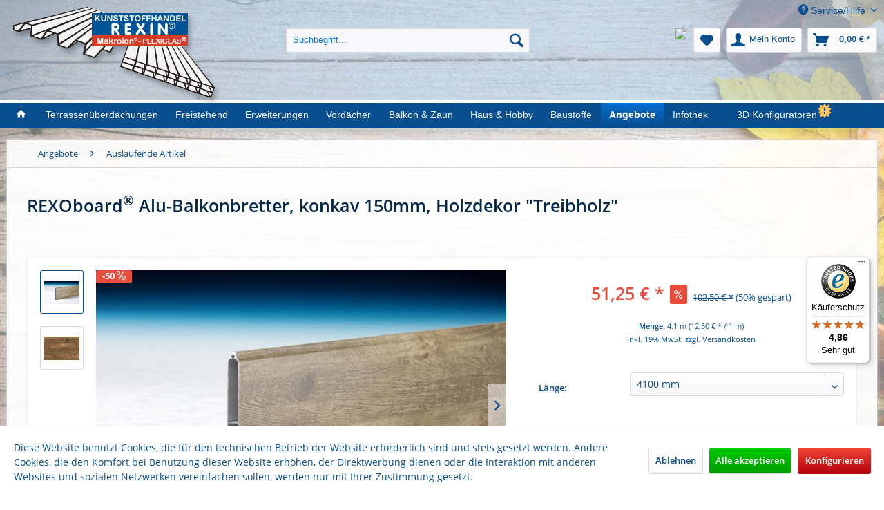

--- FILE ---
content_type: text/html; charset=UTF-8
request_url: https://www.rexin-shop.de/balkonbretter/rexoboard-alu-balkonbretter-konkav-150mm-holzdekor-treibholz
body_size: 33602
content:
<!DOCTYPE html> <html class="no-js" lang="de" itemscope="itemscope" itemtype="https://schema.org/WebPage"> <head> <meta charset="utf-8"> <meta name="author" content="" /> <meta name="robots" content="index,follow" /> <meta name="revisit-after" content="15 days" /> <meta name="keywords" content="Terrassenüberdachung, Stegplatten, Überdachung, Doppelstegplatten, Dibond, Aluverbundplatten, Plexiglas, Acrylglas, Makrolon, Trapezlichtplatten, Kunststoffplatten, Carports" /> <meta name="description" content="Alu-Balkonbretter konkav &quot;Treibholz&quot; 150mm einfach online kaufen! ✓ Günstige Preise ✓ Einfache Montage ⭐Trusted Shop" /> <meta property="og:type" content="website" /> <meta property="og:site_name" content="Rexin-Shop" /> <meta property="og:title" content="Rexin-Shop" /> <meta property="og:description" content="Alu-Balkonbretter konkav &quot;Treibholz&quot; 150mm einfach online kaufen! ✓ Günstige Preise ✓ Einfache Montage ⭐Trusted Shop" /> <meta property="og:image" content="https://www.rexin-shop.de/media/image/a5/7f/60/rexin-logo.png" /> <meta name="twitter:card" content="website" /> <meta name="twitter:site" content="Rexin-Shop" /> <meta name="twitter:title" content="Rexin-Shop" /> <meta name="twitter:description" content="Alu-Balkonbretter konkav &quot;Treibholz&quot; 150mm einfach online kaufen! ✓ Günstige Preise ✓ Einfache Montage ⭐Trusted Shop" /> <meta name="twitter:image" content="https://www.rexin-shop.de/media/image/a5/7f/60/rexin-logo.png" /> <meta itemprop="copyrightHolder" content="Rexin-Shop" /> <meta itemprop="copyrightYear" content="2014" /> <meta itemprop="isFamilyFriendly" content="True" /> <meta itemprop="image" content="https://www.rexin-shop.de/media/image/a5/7f/60/rexin-logo.png" /> <meta name="viewport" content="width=device-width, initial-scale=1.0"> <meta name="mobile-web-app-capable" content="yes"> <meta name="apple-mobile-web-app-title" content="Rexin-Shop"> <meta name="apple-mobile-web-app-capable" content="yes"> <meta name="apple-mobile-web-app-status-bar-style" content="default"> <link rel="apple-touch-icon-precomposed" href="https://www.rexin-shop.de/media/image/e6/4c/84/apple-touch-icon.png"> <link rel="shortcut icon" href="https://www.rexin-shop.de/media/unknown/e7/42/91/favicon5a670f3d55064.ico"> <meta name="msapplication-navbutton-color" content="#094E8F" /> <meta name="application-name" content="Rexin-Shop" /> <meta name="msapplication-starturl" content="https://www.rexin-shop.de/" /> <meta name="msapplication-window" content="width=1024;height=768" /> <meta name="msapplication-TileImage" content="https://www.rexin-shop.de/media/image/7d/3c/2c/largetile.png"> <meta name="msapplication-TileColor" content="#094E8F"> <meta name="theme-color" content="#094E8F" /> <title itemprop="name">REXOboard® Alu-Balkonbretter, konkav 150mm, Holzdekor "Treibholz" &#9655; Rexin-Shop</title> <link href="/web/cache/1767701416_46ce5e3c1c27f902925424c926a58f60.css" media="all" rel="stylesheet" type="text/css" /> <script>
dataLayer = window.dataLayer || [];
// Clear the previous ecommerce object
dataLayer.push({ ecommerce: null });
// Push new GA4 tags
dataLayer.push({"event":"view_item","ecommerce":{"currency":"EUR","value":"51.25","items":[{"item_id":"BO154-40","item_name":"REXOboard\u00ae Alu-Balkonbretter, konkav 150mm, Holzdekor \"Treibholz\"","affiliation":"Rexin-Shop","index":0,"item_brand":"Rexin","item_list_id":44,"item_list_name":"Category","price":"51.25","quantity":1,"item_category":"Angebote","item_category1":"Auslaufende Artikel"}]}});
// Push regular datalayer
dataLayer.push ({"pageTitle":"REXOboard\u00ae Alu-Balkonbretter, konkav 150mm, Holzdekor \"Treibholz\" | Auslaufende Artikel | Angebote | Rexin-Shop","pageCategory":"Detail","pageSubCategory":"","pageCategoryID":44,"productCategoryPath":"","pageSubCategoryID":"","pageCountryCode":"de_DE","pageLanguageCode":"de","pageVersion":1,"pageTestVariation":"1","pageValue":1,"pageAttributes":"1","productID":1919,"productStyleID":"","productEAN":"","productName":"REXOboard\u00ae Alu-Balkonbretter, konkav 150mm, Holzdekor \"Treibholz\"","productPrice":"51.25","productCategory":null,"productCurrency":"EUR","productColor":"","productRealColor":"","productSku":"BO154-40"});
var google_tag_params = {ecomm_pagetype:"product",ecomm_pcat:["Auslaufende Artikel"],ecomm_prodid:"BO154-40",ecomm_pname:"REXOboard\u00ae Alu-Balkonbretter, konkav 150mm, Holzdekor \"Treibholz\"",ecomm_pvalue:51.25,ecomm_totalvalue:51.25}
dataLayer.push ({
'event':'remarketingTriggered',
'google_tag_params': window.google_tag_params
});
</script> <script>(function(w,d,s,l,i){w[l]=w[l]||[];w[l].push({'gtm.start':
new Date().getTime(),event:'gtm.js'});var f=d.getElementsByTagName(s)[0],
j=d.createElement(s),dl=l!='dataLayer'?'&l='+l:'';j.async=true;j.src=
'https://www.googletagmanager.com/gtm.js?id='+i+dl;f.parentNode.insertBefore(j,f);
})(window,document,'script','dataLayer','GTM-5V46X3');</script> </head> <body class="is--ctl-detail is--act-index" >  <noscript> <iframe src="https://www.googletagmanager.com/ns.html?id=GTM-5V46X3" height="0" width="0" style="display:none;visibility:hidden"> </iframe> </noscript>  <div data-paypalUnifiedMetaDataContainer="true" data-paypalUnifiedRestoreOrderNumberUrl="https://www.rexin-shop.de/widgets/PaypalUnifiedOrderNumber/restoreOrderNumber" class="is--hidden"> </div> <div class="page-wrap"> <noscript class="noscript-main"> <div class="alert is--warning"> <div class="alert--icon"> <i class="icon--element icon--warning"></i> </div> <div class="alert--content"> Um Rexin-Shop in vollem Umfang nutzen zu k&ouml;nnen, empfehlen wir Ihnen Javascript in Ihrem Browser zu aktiveren. </div> </div> </noscript> <header class="header-main"> <div class="top-bar"> <div class="container block-group"> <nav class="top-bar--navigation block" role="menubar">   <div class="navigation--entry entry--compare is--hidden" role="menuitem" aria-haspopup="true" data-drop-down-menu="true">   </div> <div class="navigation--entry entry--service has--drop-down" role="menuitem" aria-haspopup="true" data-drop-down-menu="true"> <i class="icon--service"></i> Service/Hilfe <ul class="service--list is--rounded" role="menu"> <li class="service--entry" role="menuitem"> <a class="service--link" href="https://www.rexin-shop.de/datenschutz" title="Datenschutz" > Datenschutz </a> </li> <li class="service--entry" role="menuitem"> <a class="service--link" href="https://www.rexin-shop.de/zahlungsarten" title="Zahlungsarten" > Zahlungsarten </a> </li> <li class="service--entry" role="menuitem"> <a class="service--link" href="https://www.rexin-shop.de/agb" title="AGB" > AGB </a> </li> <li class="service--entry" role="menuitem"> <a class="service--link" href="https://www.rexin-shop.de/hilfe/support" title="Hilfe / Support" > Hilfe / Support </a> </li> <li class="service--entry" role="menuitem"> <a class="service--link" href="https://www.rexin-shop.de/kontaktformular" title="Kontakt" target="_self"> Kontakt </a> </li> <li class="service--entry" role="menuitem"> <a class="service--link" href="https://www.rexin-shop.de/versandbedingungen" title="Versandbedingungen" > Versandbedingungen </a> </li> <li class="service--entry" role="menuitem"> <a class="service--link" href="https://www.rexin-shop.de/abholbedingungen" title="Abholbedingungen" > Abholbedingungen </a> </li> <li class="service--entry" role="menuitem"> <a class="service--link" href="https://www.rexin-shop.de/widerrufsrecht" title="Widerrufsrecht" > Widerrufsrecht </a> </li> <li class="service--entry" role="menuitem"> <a class="service--link" href="https://www.rexin-shop.de/impressum" title="Impressum" > Impressum </a> </li> </ul> </div> </nav> </div> </div> <div class="container header--navigation"> <div class="logo-main block-group" role="banner"> <div class="logo--shop block"> <a class="logo--link" href="https://www.rexin-shop.de/" title="Rexin-Shop - zur Startseite wechseln"> <picture> <source srcset="https://www.rexin-shop.de/media/image/a5/7f/60/rexin-logo.png" media="(min-width: 78.75em)"> <source srcset="https://www.rexin-shop.de/media/image/a5/7f/60/rexin-logo.png" media="(min-width: 64em)"> <source srcset="https://www.rexin-shop.de/media/image/a5/7f/60/rexin-logo.png" media="(min-width: 48em)"> <img srcset="https://www.rexin-shop.de/media/image/b8/95/0f/rexin-logo-klein.jpg" alt="Rexin-Shop - zur Startseite wechseln" /> </picture> </a> </div> </div> <nav class="shop--navigation block-group"> <ul class="navigation--list block-group" role="menubar"> <li class="navigation--entry entry--menu-left" role="menuitem"> <a class="entry--link entry--trigger btn is--icon-left" href="#offcanvas--left" data-offcanvas="true" data-offCanvasSelector=".sidebar-main"> <i class="icon--menu"></i> Menü </a> </li> <li class="navigation--entry entry--search" role="menuitem" data-search="true" aria-haspopup="true" data-minLength="3"> <a class="btn entry--link entry--trigger" href="#show-hide--search" title="Suche anzeigen / schließen" aria-label="Suche anzeigen / schließen"> <i class="icon--search"></i> <span class="search--display">Suchen</span> </a> <form action="/search" method="get" class="main-search--form"> <input type="search" name="sSearch" aria-label="Suchbegriff..." class="main-search--field" autocomplete="off" autocapitalize="off" placeholder="Suchbegriff..." maxlength="30" /> <button type="submit" class="main-search--button" aria-label="Suchen"> <i class="icon--search"></i> <span class="main-search--text">Suchen</span> </button> <div class="form--ajax-loader">&nbsp;</div> </form> <div class="main-search--results"></div> </li>  <li class="navigation--entry entry--whatsapp" role="menuitem"> <a href="https://api.whatsapp.com/send/?phone=49236299940400" class="btn" title="Jetzt WhatsApp Anfrage starten!" rel="nofollow noopener"> <img class="whatsapp-desktop" src="https://cdn.rexin.de/wa/WhatsAppDesktop.png"> <img class="whatsapp-mobile" src="https://cdn.rexin.de/wa/WhatsAppMobile.png"> </a> </li> <li class="navigation--entry entry--notepad" role="menuitem"> <a href="https://www.rexin-shop.de/note" title="Merkzettel" class="btn"> <i class="icon--heart"></i> </a> </li> <li class="navigation--entry entry--account" role="menuitem" data-offcanvas="true" data-offCanvasSelector=".account--dropdown-navigation"> <a href="https://www.rexin-shop.de/account" title="Mein Konto" class="btn is--icon-left entry--link account--link"> <i class="icon--account"></i> <span class="account--display"> Mein Konto </span> </a> </li> <li class="navigation--entry entry--cart" role="menuitem"> <a class="btn is--icon-left cart--link" href="https://www.rexin-shop.de/checkout/cart" title="Warenkorb"> <span class="cart--display"> Warenkorb </span> <span class="badge is--primary is--minimal cart--quantity is--hidden">0</span> <i class="icon--basket"></i> <span class="cart--amount"> 0,00&nbsp;&euro; * </span> </a> <div class="ajax-loader">&nbsp;</div> </li>  </ul> </nav> <div class="container--ajax-cart" data-collapse-cart="true" data-displayMode="offcanvas"></div> </div> </header> <nav class="navigation-main"> <div class="container" data-menu-scroller="true" data-listSelector=".navigation--list.container" data-viewPortSelector=".navigation--list-wrapper"> <div class="navigation--list-wrapper"> <ul class="navigation--list container" role="menubar" itemscope="itemscope" itemtype="https://schema.org/SiteNavigationElement"> <li class="navigation--entry is--home" role="menuitem"> <a class="navigation--link is--first" href="https://www.rexin-shop.de/" title="Rexin-Shop" itemprop="url"> <i class="icon--house"></i> </a> </li> <li class="navigation--entry" role="menuitem"><a class="navigation--link" href="https://www.rexin-shop.de/terrassenueberdachungen/" title="Terrassenüberdachungen" aria-label="Terrassenüberdachungen" itemprop="url"><span itemprop="name">Terrassenüberdachungen</span></a></li><li class="navigation--entry" role="menuitem"><a class="navigation--link" href="https://www.rexin-shop.de/freistehend/" title="Freistehend" aria-label="Freistehend" itemprop="url"><span itemprop="name">Freistehend</span></a></li><li class="navigation--entry" role="menuitem"><a class="navigation--link" href="https://www.rexin-shop.de/erweiterungen/" title="Erweiterungen" aria-label="Erweiterungen" itemprop="url"><span itemprop="name">Erweiterungen</span></a></li><li class="navigation--entry" role="menuitem"><a class="navigation--link" href="https://www.rexin-shop.de/vordaecher/" title="Vordächer" aria-label="Vordächer" itemprop="url"><span itemprop="name">Vordächer</span></a></li><li class="navigation--entry" role="menuitem"><a class="navigation--link" href="https://www.rexin-shop.de/balkon-zaun/" title="Balkon & Zaun" aria-label="Balkon & Zaun" itemprop="url"><span itemprop="name">Balkon & Zaun</span></a></li><li class="navigation--entry" role="menuitem"><a class="navigation--link" href="https://www.rexin-shop.de/haus-hobby/" title="Haus & Hobby" aria-label="Haus & Hobby" itemprop="url"><span itemprop="name">Haus & Hobby</span></a></li><li class="navigation--entry" role="menuitem"><a class="navigation--link" href="https://www.rexin-shop.de/baustoffe/" title="Baustoffe" aria-label="Baustoffe" itemprop="url"><span itemprop="name">Baustoffe</span></a></li><li class="navigation--entry is--active" role="menuitem"><a class="navigation--link is--active" href="https://www.rexin-shop.de/angebote/" title="Angebote" aria-label="Angebote" itemprop="url"><span itemprop="name">Angebote</span></a></li><li class="navigation--entry" role="menuitem"><a class="navigation--link" href="https://www.rexin-shop.de/infothek/" title="Infothek" aria-label="Infothek" itemprop="url"><span itemprop="name">Infothek</span></a></li><li class="navigation--entry" role="menuitem"><a class="navigation--link" href="https://www.rexin-shop.de/3d-konfiguratoren" title="3D Konfiguratoren" aria-label="3D Konfiguratoren" itemprop="url"><span itemprop="name">3D Konfiguratoren</span></a></li> </ul> </div> <div class="advanced-menu" data-advanced-menu="true" data-hoverDelay="250"> <div class="menu--container"> <div class="button-container "> <a href="https://www.rexin-shop.de/terrassenueberdachungen/" class="button--category" title="Zur Kategorie Terrassenüberdachungen"> <i class="icon--arrow-right"></i> Zur Kategorie Terrassenüberdachungen </a> <span class="button--close"> <i class="icon--cross"></i> </span> </div> <div class="content--wrapper has--content has--teaser advanced-menu-active-hover" data-active-hover="1"> <ul class="menu--list menu--level-0 columns--3" style="width: 75%;"> <li class="menu--list-item item--level-0" style="width: 100%"> <a href="https://www.rexin-shop.de/alu-terrassenueberdachungen/" class="menu--list-item-link" data-cms-headline="Alu-Terrassenüberdachungen" data-cms-text=" Alu Terrassenüberdachungen: Pulverbeschichtete Terrassendächer mit vielen Gestaltungsmöglichkeiten. " data-img="https://www.rexin-shop.de/media/image/d4/1a/52/terrassenueberdachungen-haupt-topmenue-25.jpg" title="Alu Terrassenüberdachungen" > Alu Terrassenüberdachungen </a> <ul class="menu--list menu--level-1 columns--3"> <li class="menu--list-item item--level-1"> <a href="https://www.rexin-shop.de/alu-terrassenueberdachungen/rexopremium-mit-stegplatten/" class="menu--list-item-link" data-cms-headline="REXOpremium® Alu-Terrassenüberdachungen mit 16mm Stegplatten" data-cms-text=" REXOpremium® Alu-Terrassenüberdachungen bestechen durch modernes Design und bieten durch den Werkstoff Aluminium höchste Qualität ohne Wartungsaufwand. " data-img="https://www.rexin-shop.de/media/image/0f/97/0d/rexopremium-stegplatten-topmenue-klein.jpg" title="REXOpremium® Stegplatten" > REXOpremium® Stegplatten </a> </li> <li class="menu--list-item item--level-1"> <a href="https://www.rexin-shop.de/alu-terrassenueberdachungen/rexopremium-mit-massivplatten/" class="menu--list-item-link" data-cms-headline="REXOpremium® Alu-Terrassenüberdachungen mit Massivplatten" data-cms-text=" Terrassenüberdachungen mit Massivplatten und Aluminium-Unterbau. Massivplatten bürgen für höchste Transparenz bei geringem Plattengewicht. " data-img="https://www.rexin-shop.de/media/image/27/3a/22/rexopremium-massivplatten-topmenue-klein.jpg" title="REXOpremium® Titan" > REXOpremium® Titan </a> </li> <li class="menu--list-item item--level-1"> <a href="https://www.rexin-shop.de/alu-terrassenueberdachungen/rexopremium-vsg-glas/" class="menu--list-item-link" data-cms-headline="REXOpremium® Alu-Terrassenüberdachungen VSG Glas" data-cms-text=" Edle Alu-Terrassendächer für Glaseindeckungen mit höchster Transparenz und optischer Ästhetik. " data-img="https://www.rexin-shop.de/media/image/18/8f/95/rexopremium-vsg-topmenue-25.jpg" title="REXOpremium® VSG Glas" > REXOpremium® VSG Glas </a> </li> <li class="menu--list-item item--level-1"> <a href="https://www.rexin-shop.de/alu-terrassenueberdachungen/rexoclassic-mit-stegplatten/" class="menu--list-item-link" data-cms-headline="REXOclassic® Alu-Terrassenüberdachungen" data-cms-text=" Alu-Terrassendächer mit klassichem Dachüberstand. Viele Stegplatten zur Auswahl, hochwertiger Alu-Unterbau, bewährte Technik aus dem Hause Rexin. " data-img="https://www.rexin-shop.de/media/image/d7/68/46/rexoclassic-stegplatten-topmenue-klein.jpg" title="REXOclassic® Stegplatten" > REXOclassic® Stegplatten </a> </li> <li class="menu--list-item item--level-1"> <a href="https://www.rexin-shop.de/alu-terrassenueberdachungen/rexoclassic-vsg-glas/" class="menu--list-item-link" data-cms-headline="REXOclassic® Alu-Terrassenüberdachungen VSG Glas" data-cms-text="" data-img="https://www.rexin-shop.de/media/image/e8/32/ec/rexoclassic-vsg-topmenue-25.jpg" title="REXOclassic® VSG Glas" > REXOclassic® VSG Glas </a> </li> <li class="menu--list-item item--level-1"> <a href="https://www.rexin-shop.de/alu-terrassenueberdachungen/rexoconomy-mit-stegplatten/" class="menu--list-item-link" data-cms-headline="Günstige Alu Terrassenüberdachung REXOconomy" data-cms-text=" REXOconomy Alu-Terrassenüberdachungen: Komplettbausätze mit Stegplatten zum Budgetpreis, jederzeit erweiterbar. " data-img="https://www.rexin-shop.de/media/image/79/67/6b/rexoconomy-topmenue-klein.jpg" title="REXOconomy® Stegplatten" > REXOconomy® Stegplatten </a> </li> <li class="menu--list-item item--level-1"> <a href="https://www.rexin-shop.de/alu-terrassenueberdachungen/rexocsteel-mit-stegplatten/" class="menu--list-item-link" data-cms-headline="Vintage Alu-Terrassenüberdachung REXOsteel im Industrial-Look" data-cms-text=" Genießen Sie den rauen Charme unserer Alu-Terrassenüberdachung im Vintage-Industrial-Look für eine coole und lässige Atmosphäre auf der Terrasse. " data-img="https://www.rexin-shop.de/media/image/b2/92/5b/alu-terrassendach-rexosteel-flyout-25.jpg" title="REXOsteel® Stegplatten" > REXOsteel® Stegplatten </a> </li> <li class="menu--list-item item--level-1"> <a href="https://www.rexin-shop.de/alu-terrassenueberdachungen/individuelle-alu-ueberdachungen/" class="menu--list-item-link" data-cms-headline="Individuelle Alu-Überdachungen" data-cms-text=" Möchten Sie Ihre Wunsch-Terrasse in der Breite oder Tiefe anpassen, benötigen Sie abweichende Pfostenmaße oder eine an Ihre Schneelastzone angepasste Statik? Dann werden Sie hier fündig! " data-img="https://www.rexin-shop.de/media/image/02/22/9c/alu-individuell-topmenue-klein.jpg" title="Mein ♥ individuelles Alu-Dach" > Mein ♥ individuelles Alu-Dach </a> </li> </ul> </li> <li class="menu--list-item item--level-0" style="width: 100%"> <a href="https://www.rexin-shop.de/holz-terrassenueberdachungen/" class="menu--list-item-link" data-cms-headline="Holz-Terrassenüberdachungen" data-cms-text=" Holz Terrassenüberdachungen bieten eine rustikale und gemütliche Atmosphäre dank dem natürlichen Baustoff Holz. " data-img="https://www.rexin-shop.de/media/image/fd/14/2e/rexocomplete-stegplatten-topmenue-klein.jpg" title="Holz Terrassenüberdachungen" > Holz Terrassenüberdachungen </a> <ul class="menu--list menu--level-1 columns--3"> <li class="menu--list-item item--level-1"> <a href="https://www.rexin-shop.de/holz-terrassenueberdachungen/rexocomplete-mit-stegplatten/" class="menu--list-item-link" data-cms-headline="REXOcomplete mit Stegplatten" data-cms-text=" Der Klassiker: Holz-Terrassendach mit Stegplatten. Hochwertige Leimbinder bürgen für sichere Statik, einfacher Aufbau mit unserer ausführlichen Aufbauanleitung. " data-img="https://www.rexin-shop.de/media/image/fd/14/2e/rexocomplete-stegplatten-topmenue-klein.jpg" title="REXOcomplete® Stegplatten" > REXOcomplete® Stegplatten </a> </li> <li class="menu--list-item item--level-1"> <a href="https://www.rexin-shop.de/holz-terrassenueberdachungen/rexocomplete-mit-glas/" class="menu--list-item-link" data-cms-headline="REXOcomplete® für VSG Glas" data-cms-text=" Holz-Terrassendach im Komplettpaket inklusive oder vorbereitet für Verbundsicherheitsglas (VSG). Hochwertige Leimbinder bürgen für eine sichere Konstruktion, einfacher Aufbau mit unserer Aufbauanleitung. " data-img="https://www.rexin-shop.de/media/image/fb/5f/ed/rexocomplete-vsg-topmenue-klein.jpg" title="REXOcomplete® VSG Glas" > REXOcomplete® VSG Glas </a> </li> <li class="menu--list-item item--level-1"> <a href="https://www.rexin-shop.de/holz-terrassenueberdachungen/individuelle-holz-ueberdachungen/" class="menu--list-item-link" data-cms-headline="Individuelle Holz-Überdachungen" data-cms-text=" Passendes Zubehör sowie kleine optische Feinheiten runden das Bild unserer REXOcomplete® Terrassenüberdachungen ab. Individualisieren Sie Ihre Holz-Terrassenüberdachung nach Ihren eigenen Vorstellungen. " data-img="https://www.rexin-shop.de/media/image/ea/27/2d/individuelle-holz-ueberdachungen-topmenue-klein.jpg" title="Mein ♥ individuelles Holz-Dach" > Mein ♥ individuelles Holz-Dach </a> </li> </ul> </li> <li class="menu--list-item item--level-0" style="width: 100%"> <a href="https://www.rexin-shop.de/hybrid-terrassenueberdachungen/" class="menu--list-item-link" data-cms-headline="Hybrid Terrassenüberdachungen mit verschiedenen Materialien" data-cms-text=" Hybride Terrassenüberdachungen bieten einen spannenden Materialmix aus Holz und Alu und heben sich somit vom Standard ab. " data-img="https://www.rexin-shop.de/media/image/79/d2/69/hybrid-rexodeluxe-topmenue-25.jpg" title="Hybrid Terrassenüberdachungen" > Hybrid Terrassenüberdachungen </a> <ul class="menu--list menu--level-1 columns--3"> <li class="menu--list-item item--level-1"> <a href="https://www.rexin-shop.de/hybrid-terrassenueberdachungen/rexodeluxe-mit-stegplatten/" class="menu--list-item-link" data-cms-headline="Alu-Holz-Überdachung mit Stegplatten" data-cms-text=" REXOdeluxe mit Stegplatten – ein Hybrid Terrassendach aus Alu und Holz. " data-img="https://www.rexin-shop.de/media/image/79/d2/69/hybrid-rexodeluxe-topmenue-25.jpg" title="REXOdeluxe® Stegplatten" > REXOdeluxe® Stegplatten </a> </li> <li class="menu--list-item item--level-1"> <a href="https://www.rexin-shop.de/hybrid-terrassenueberdachungen/rexodeluxe-mit-glas/" class="menu--list-item-link" data-cms-headline="Alu-Holz-Überdachung mit Verbundsicherheitsglas" data-cms-text=" REXOdeluxe mit Verbundsicherheitsglas (VSG) – ein Hybrid Terrassendach aus Alu und Holz. " data-img="https://www.rexin-shop.de/media/image/8d/5d/15/hybrid-rexodeluxe-vsg-topmenue-25.jpg" title="REXOdeluxe® mit VSG" > REXOdeluxe® mit VSG </a> </li> </ul> </li> <li class="menu--list-item item--level-0" style="width: 100%"> <a href="https://www.rexin-shop.de/solar-terrassendaecher/" class="menu--list-item-link" data-cms-headline="Solar Terrassendächer" data-cms-text=" Solar Terrassenüberdachungen –&nbsp; vorbereitet für Solarmodule: einfach eigenen Strom auf der Terrasse produzieren. " data-img="https://www.rexin-shop.de/media/image/42/44/bd/solar-terrassendach-topmenue-25.jpg" title="Solar Terrassendächer" > Solar Terrassendächer </a> <ul class="menu--list menu--level-1 columns--3"> <li class="menu--list-item item--level-1"> <a href="https://www.rexin-shop.de/solar-terrassendaecher/rexosolar-photovoltaik-ueberdachungen/" class="menu--list-item-link" data-cms-headline="REXOsolar Alu Solar Terrassenüberdachungen" data-cms-text=" REXOsolar® Solar Terrassenüberdachungen – mit unserem Alu-Terrassendach, vorbereitet für Photovoltaik-Module, können Sie Ihren eigenen Strom produzieren und viel sparen! " data-img="https://www.rexin-shop.de/media/image/8e/df/09/rexosolar-premium-topmenue-25.jpg" title="REXOsolar® Photovoltaik Überdachungen" > REXOsolar® Photovoltaik Überdachungen </a> </li> </ul> </li> <li class="menu--list-item item--level-0" style="width: 100%"> <a href="https://www.rexin-shop.de/dacheindeckung-terrassenueberdachung/" class="menu--list-item-link" data-cms-headline="Terrassen-Dacheindeckungen" data-cms-text=" REXOtop Komplettbausätze sind geeignet um eine vorhandene Terrassenüberdachung mit einer neuen Eindeckung auszustatten und gleichzeitig die vorhandene Unterkonstruktion beizubehalten. " data-img="https://www.rexin-shop.de/media/image/21/19/8d/rexotop-stegplatten-topmenue-klein.jpg" title="Nur Dacheindeckung" > Nur Dacheindeckung </a> <ul class="menu--list menu--level-1 columns--3"> <li class="menu--list-item item--level-1"> <a href="https://www.rexin-shop.de/dacheindeckung-terrassenueberdachung/rexotop-mit-16mm-stegplatten/" class="menu--list-item-link" data-cms-headline="Dacheindeckungen mit 16mm Stegplatten" data-cms-text=" REXOtop Dacheindeckungen mit 16mm Stegplatten sind die richtige Wahl, um ein bestehendes Terrassendach mit einer neuen Eindeckung auszustatten. Wählen Sie aus unserer gesamten Stegplatten-Lieferpalette Ihr Wunschdach. " data-img="https://www.rexin-shop.de/media/image/b4/69/f6/top-dacheindeckung-topmenue-25.jpg" title="REXOtop® 16mm Stegplatten" > REXOtop® 16mm Stegplatten </a> </li> <li class="menu--list-item item--level-1"> <a href="https://www.rexin-shop.de/dacheindeckung-terrassenueberdachung/rexotop-mit-25mm-stegplatten/" class="menu--list-item-link" data-cms-headline="Dacheindeckungen mit 25mm Stegplatten" data-cms-text=" REXOtop Dacheindeckungen mit 25mm Stegplatten sind die richtige Wahl, um ein bestehendes Terrassendach mit einer neuen Eindeckung auszustatten. Sie haben die Auswahl aus unserer gesamten Stegplatten-Lieferpalette. " data-img="https://www.rexin-shop.de/media/image/b4/69/f6/top-dacheindeckung-topmenue-25.jpg" title="REXOtop® 25mm Stegplatten" > REXOtop® 25mm Stegplatten </a> </li> <li class="menu--list-item item--level-1"> <a href="https://www.rexin-shop.de/dacheindeckung-terrassenueberdachung/rexotop-mit-glas/" class="menu--list-item-link" data-cms-headline="Dacheindeckungen mit 8mm Verbundsicherheitsglas" data-cms-text=" REXOtop Dacheindeckungen für Verbundsicherheitsglas (VSG) sind die richtige Wahl, um ein bestehendes Terrassendach mit einer neuen Eindeckung auszustatten. Verbundsicherheitsglas ist sicher und ein optischer Genuss. " data-img="https://www.rexin-shop.de/media/image/90/b5/9f/rexotop-vsg-topmenue-klein.jpg" title="REXOtop® VSG Glas" > REXOtop® VSG Glas </a> </li> </ul> </li> </ul> <div class="menu--delimiter" style="right: 25%;"></div> <div class="menu--teaser" style="width: 25%;"> <div class="teaser--content" style="min-height:450px; overflow:hidden;"> <div class="advanced-menu-teaser--container-main"> <a class="advanced-menu-teaser--image-link-main" href="https://www.rexin-shop.de/terrassenueberdachungen/" title="Zur Kategorie "> <img class="advanced-menu-teaser--image-main" src="https://www.rexin-shop.de/media/image/d4/1a/52/terrassenueberdachungen-haupt-topmenue-25.jpg" alt="Zur Kategorie"/> </a> <div class="advanced-menu-teaser--headline-main">Terrassenüberdachungen</div> <div class="advanced-menu-teaser--text-main"> Terrassenüberdachungen als Selbstbausätze. Große Auswahl, attraktive Farben, bewährte Qualität. </div> </div> <div class="advanced-menu-teaser--container-sub"> <a class="advanced-menu-teaser--image-link-sub" href="" title="Zur Kategorie "> <img class="advanced-menu-teaser--image-sub" src="/custom/plugins/CbaxAdvancedMenuModifiedSw5/Resources/views/frontend/_public/src/img/empty.png" alt="Zur Kategorie"/> </a> <div class="advanced-menu-teaser--headline-sub"></div> <div class="advanced-menu-teaser--text-sub"></div> </div> </div> </div> </div> </div> <div class="menu--container"> <div class="button-container 1"> <a href="https://www.rexin-shop.de/freistehend/" class="button--category" title="Zur Kategorie Freistehend"> <i class="icon--arrow-right"></i> Zur Kategorie Freistehend </a> <span class="button--close"> <i class="icon--cross"></i> </span> </div> <div class="content--wrapper has--content has--teaser advanced-menu-active-hover" data-active-hover="1"> <ul class="menu--list menu--level-0 columns--2" style="width: 50%;"> <li class="menu--list-item item--level-0" style="width: 100%"> <a href="https://www.rexin-shop.de/freistehend/rexocube-lamellendach/" class="menu--list-item-link" data-cms-headline="REXOcube Lamellendach" data-cms-text=" REXOcube®&nbsp;– eine außergewöhnliche Aluminium Pergola in modernem Design und höchster Qualität. Der architektonische Blickfang und ideale Ort für ruhige und erholsame Stunden im Garten! " data-img="https://www.rexin-shop.de/media/image/dd/f7/56/rexocube-topmenue-50-neu.jpg" title="REXOcube® Lamellendach" > REXOcube® Lamellendach </a> <ul class="menu--list menu--level-1 columns--2"> <li class="menu--list-item item--level-1"> <a href="https://www.rexin-shop.de/pergolen/rexocube-lamellendach/freistehend/" class="menu--list-item-link" data-cms-headline="REXOcube® Pergolen" data-cms-text=" REXOcube®&nbsp;– eine außergewöhnliche Aluminium Pergola in modernem Design und höchster Qualität. Der freistehende Blickfang und ideale Ort für ruhige und erholsame Stunden im Garten! " data-img="https://www.rexin-shop.de/media/image/dd/f7/56/rexocube-topmenue-50-neu.jpg" title="REXOcube® Pergolen" > REXOcube® Pergolen </a> </li> <li class="menu--list-item item--level-1"> <a href="https://www.rexin-shop.de/freistehend/rexocube-wandbefestigung/" class="menu--list-item-link" data-cms-headline="REXOcube® Wandbefestigung" data-cms-text=" Eine REXOCube® Pergola zur Wandbefestigung bildet einen architektonischen Blickfang und ist der ideale Ort für ruhige und erholsame Stunden direkt am Haus. " data-img="https://www.rexin-shop.de/media/image/92/1c/16/rexocube-wandbefestigung-topmenue50.jpg" title="REXOcube® Wandbefestigung" > REXOcube® Wandbefestigung </a> </li> <li class="menu--list-item item--level-1"> <a href="https://www.rexin-shop.de/freistehend/rexocube-sprossenwand/" class="menu--list-item-link" data-cms-headline="REXOcube® Sprossenwand" data-cms-text=" Mit einer Sprossenwand lässt sich unsere&nbsp;REXOcube® Alu-Pergola sinnvoll ergänzen. " data-img="https://www.rexin-shop.de/media/image/bb/2f/6d/rexocube-sprossenwand-topmenue50.jpg" title="REXOcube® Sprossenwand" > REXOcube® Sprossenwand </a> </li> <li class="menu--list-item item--level-1"> <a href="https://www.rexin-shop.de/freistehend/rexocube-erweiterungen/" class="menu--list-item-link" data-cms-headline="REXOcube® Erweiterungen" data-cms-text=" Sie möchten eine individuelle Alu-Pergola? Dann sind unsere&nbsp;REXOcube® Erweiterungen genau richtig! " data-img="https://www.rexin-shop.de/media/image/c7/2c/72/rexocube-erweiterung-topmenue50.jpg" title="REXOcube® Erweiterungen" > REXOcube® Erweiterungen </a> </li> </ul> </li> <li class="menu--list-item item--level-0" style="width: 100%"> <a href="https://www.rexin-shop.de/freistehend/freistehende-alu-ueberdachungen/" class="menu--list-item-link" data-cms-headline="Freistehende Alu-Überdachungen" data-cms-text=" Für eine Überdachung mitten im Garten oder auch in Hausnähe. " data-img="https://www.rexin-shop.de/media/image/e2/dc/35/alu-ueberdachung-freistehende-rexofree-flyout-50.jpg" title="Freistehende Alu-Überdachungen" > Freistehende Alu-Überdachungen </a> <ul class="menu--list menu--level-1 columns--2"> <li class="menu--list-item item--level-1"> <a href="https://www.rexin-shop.de/freistehend/freistehende-alu-ueberdachungen/free-mit-stegplatten/" class="menu--list-item-link" data-cms-headline="REXOfree® Alu-Überdachung freistehend" data-cms-text=" REXOfree® - die freistehende Alu-Überdachung für Ihren Lieblingsplatz im Garten - eine edle Kombination aus einem Alu-Unterbau mit Stegplatten als Dacheindeckung. " data-img="https://www.rexin-shop.de/media/image/e2/dc/35/alu-ueberdachung-freistehende-rexofree-flyout-50.jpg" title="REXOfree® Stegplatten" > REXOfree® Stegplatten </a> </li> <li class="menu--list-item item--level-1"> <a href="https://www.rexin-shop.de/freistehend/freistehende-alu-ueberdachungen/free-vsg-glas/" class="menu--list-item-link" data-cms-headline="REXOfree® Alu-Überdachung freistehend mit Verbundsicherheitsglas (VSG)" data-cms-text=" REXOfree® - die freistehende Alu-Überdachung für Ihren Lieblingsplatz im Garten&nbsp;– eine edle Kombination aus einem Alu-Unterbau mit Verbundsicherheitsglas (VSG) als Dacheindeckung. " data-img="https://www.rexin-shop.de/media/image/2c/a6/d0/free-vsg-weiss-top-50.jpg" title="REXOfree® VSG Glas" > REXOfree® VSG Glas </a> </li> </ul> </li> <li class="menu--list-item item--level-0" style="width: 100%"> <a href="https://www.rexin-shop.de/alu-carports/" class="menu--list-item-link" data-cms-headline="Alu-Carports" data-cms-text=" Die bewährte Garagen-Alternative: Carports aus Aluminium schützen Ihr Fahrzeug, ohne die Sicht zu versperren. Selbst aufgebaut, einfach gepflegt, attraktiv und wertig! " data-img="https://www.rexin-shop.de/media/image/b9/d0/a3/alu-carport-pkw-rexoport-topmenue-50.jpg" title="Alu Carports" > Alu Carports </a> <ul class="menu--list menu--level-1 columns--2"> <li class="menu--list-item item--level-1"> <a href="https://www.rexin-shop.de/alu-carports/rexoport-satteldach-carport/" class="menu--list-item-link" data-cms-headline="REXOport® Satteldach-Carport mit Stegplatten" data-cms-text=" Der bewährte Schutz für Ihre Fahrzeuge: REXOport® Alu-Carports mit Satteldach und Stegplatten. " data-img="https://www.rexin-shop.de/media/image/1b/72/a8/alu-carport-rexoport-topmenue-50.jpg" title="REXOport® Satteldach-Carport" > REXOport® Satteldach-Carport </a> </li> <li class="menu--list-item item--level-1"> <a href="https://www.rexin-shop.de/alu-carports/rexoport-flachdach-carport/" class="menu--list-item-link" data-cms-headline="" data-cms-text=" REXOport® Alu-Carports mit Stegplatten&nbsp;– der robuste Carport aus Aluminium mit attraktivem Flachdach. " data-img="https://www.rexin-shop.de/media/image/c3/18/1a/flachdach-carport-topmenue50.jpg" title="REXOport® Flachdach-Carport" > REXOport® Flachdach-Carport </a> </li> </ul> </li> <li class="menu--list-item item--level-0" style="width: 100%"> <a href="https://www.rexin-shop.de/freistehend/ueberdachungen-mit-wandpfosten/" class="menu--list-item-link" data-cms-headline="Überdachungen mit Wandpfosten" data-cms-text=" Überdachungen mit Wandpfosten sind die perfekte Lösung, wenn die Hauswand nicht tragfähig genug für eine direkte Montage ist oder das Gebäude eine Fassadendämmung hat. " data-img="https://www.rexin-shop.de/media/image/93/52/81/ueberdachungen-wandpfosten-top-50.jpg" title="Überdachungen mit Wandpfosten" > Überdachungen mit Wandpfosten </a> <ul class="menu--list menu--level-1 columns--2"> <li class="menu--list-item item--level-1"> <a href="https://www.rexin-shop.de/freistehend/ueberdachungen-mit-wandpfosten/rexopremium-stegplatten-mit-wandpfosten/" class="menu--list-item-link" data-cms-headline="REXOpremium® Stegplatten mit Wandpfosten" data-cms-text=" Unsere Alu-Terrassenüberdachungen REXOpremium®&nbsp;mit Wandpfosten sind die erste Wahl, wenn die Hauswand nicht tragfähig genug für eine direkte Montage ist oder das Gebäude mit einer Fassadendämmung ausgestattet ist. " data-img="https://www.rexin-shop.de/media/image/bd/43/8a/stegplatten-wandpfosten-top-50.jpg" title="REXOpremium® Stegplatten mit Wandpfosten" > REXOpremium® Stegplatten mit Wandpfosten </a> </li> <li class="menu--list-item item--level-1"> <a href="https://www.rexin-shop.de/freistehend/ueberdachungen-mit-wandpfosten/rexopremium-vsg-mit-wandpfosten/" class="menu--list-item-link" data-cms-headline="REXOpremium® VSG mit Wandpfosten" data-cms-text=" Unsere Alu-Terrassenüberdachungen REXOpremium® VSG mit Wandpfosten sind die erste Wahl, wenn die Hauswand nicht tragfähig genug für eine direkte Montage ist oder das Gebäude mit einer Fassadendämmung ausgestattet ist. " data-img="https://www.rexin-shop.de/media/image/94/b8/f8/ueberdachungen-wandpfosten-weiss-vsg-top-50.jpg" title="REXOpremium® VSG mit Wandpfosten" > REXOpremium® VSG mit Wandpfosten </a> </li> <li class="menu--list-item item--level-1"> <a href="https://www.rexin-shop.de/freistehend/ueberdachungen-mit-wandpfosten/staenderwerke/" class="menu--list-item-link" data-cms-headline="Ständerwerke" data-cms-text=" Ständerwerke&nbsp;dienen zur wandseitigen Abstützung der Überdachung, wenn kein festes Mauerwerk zur Montage vorhanden ist.&nbsp; " data-img="https://www.rexin-shop.de/media/image/81/30/a4/staenderwerk-topmenue-50-neu.jpg" title="Ständerwerke" > Ständerwerke </a> </li> </ul> </li> </ul> <div class="menu--delimiter" style="right: 50%;"></div> <div class="menu--teaser" style="width: 50%;"> <div class="teaser--content" style="min-height:450px; overflow:hidden;"> <div class="advanced-menu-teaser--container-main"> <a class="advanced-menu-teaser--image-link-main" href="https://www.rexin-shop.de/freistehend/" title="Zur Kategorie "> <img class="advanced-menu-teaser--image-main" src="https://www.rexin-shop.de/media/image/e7/98/0e/pergolen-50.jpg" alt="Zur Kategorie"/> </a> <div class="advanced-menu-teaser--headline-main">Freistehend</div> <div class="advanced-menu-teaser--text-main"> Pergolen, Carports und freistehende Überdachungen: viel Gestaltungsspielraum und kreative Freiheit. </div> </div> <div class="advanced-menu-teaser--container-sub"> <a class="advanced-menu-teaser--image-link-sub" href="" title="Zur Kategorie "> <img class="advanced-menu-teaser--image-sub" src="/custom/plugins/CbaxAdvancedMenuModifiedSw5/Resources/views/frontend/_public/src/img/empty.png" alt="Zur Kategorie"/> </a> <div class="advanced-menu-teaser--headline-sub"></div> <div class="advanced-menu-teaser--text-sub"></div> </div> </div> </div> </div> </div> <div class="menu--container"> <div class="button-container 2"> <a href="https://www.rexin-shop.de/erweiterungen/" class="button--category" title="Zur Kategorie Erweiterungen"> <i class="icon--arrow-right"></i> Zur Kategorie Erweiterungen </a> <span class="button--close"> <i class="icon--cross"></i> </span> </div> <div class="content--wrapper has--content has--teaser advanced-menu-active-hover" data-active-hover="1"> <ul class="menu--list menu--level-0 columns--3" style="width: 75%;"> <li class="menu--list-item item--level-0" style="width: 100%"> <a href="https://www.rexin-shop.de/alu-einzelteile/" class="menu--list-item-link" data-cms-headline="Alu-Einzelteile" data-cms-text=" Alu-Einzelteile für Terrassenüberdachungen: Pfosten, Sparren, Hauptträger, Wandträger. " data-img="https://www.rexin-shop.de/media/image/54/84/9d/alu-Einzelteile-topmenue-klein.jpg" title="Alu-Einzelteile" > Alu-Einzelteile </a> </li> <li class="menu--list-item item--level-0" style="width: 100%"> <a href="https://www.rexin-shop.de/beschattung/" class="menu--list-item-link" data-cms-headline="Beschattung" data-cms-text=" Markisen und mehr für die richtige Beschattung Ihrer Terrasse. " data-img="https://www.rexin-shop.de/media/image/df/05/83/beschattung-topmenue-25.jpg" title="Beschattung" > Beschattung </a> <ul class="menu--list menu--level-1 columns--3"> <li class="menu--list-item item--level-1"> <a href="https://www.rexin-shop.de/beschattung/aufdach-markisen/" class="menu--list-item-link" data-cms-headline="Aufdach-Markisen" data-cms-text=" Aufdach-Markisen: Auch bei starkem Sonnenschein und sommerlicher Hitze angenehme Verhältnisse unter dem Terrassendach. " data-img="https://www.rexin-shop.de/media/image/7c/e7/ea/aufdachmarkisen-topmenue-klein.jpg" title="Aufdach-Markisen" > Aufdach-Markisen </a> </li> <li class="menu--list-item item--level-1"> <a href="https://www.rexin-shop.de/beschattung/unterdachmarkisen/" class="menu--list-item-link" data-cms-headline="Unterdachmarkisen" data-cms-text=" Unterdach-Markisen: ein eleganter Sonnenschutz, der für Schatten und eine Wohlfühlatmosphäre unter der Terrassenüberdachung sorgt. " data-img="https://www.rexin-shop.de/media/image/7d/3a/bb/unterdachmarkise-topmenue-25.jpg" title="Unterdachmarkisen" > Unterdachmarkisen </a> </li> <li class="menu--list-item item--level-1"> <a href="https://www.rexin-shop.de/beschattung/seilspannmarkisen/" class="menu--list-item-link" data-cms-headline="Seilspannmarkisen" data-cms-text=" Seilspannmarkisen-Sets für die Terrassenüberdachung: die elegante, visuell ansprechende Art, Schatten zu spenden. Unsere REXOmar® Seilspannmarkisen sind für Holz- und Alu-Terrassendächer geeignet und in attraktiven Farbvarianten verfügbar. " data-img="https://www.rexin-shop.de/media/image/02/00/20/seilspannmarkisen-topmenue-25.jpg" title="Seilspannmarkisen" > Seilspannmarkisen </a> </li> <li class="menu--list-item item--level-1"> <a href="https://www.rexin-shop.de/beschattung/gelenkarm-markisen/" class="menu--list-item-link" data-cms-headline="Gelenkarmmarkisen" data-cms-text=" Unsere Gelenkarmmarkisen sind die&nbsp;ideale Lösung, wenn Sie Ihren Balkon oder die Terrasse mit einer praktischen, pflegeleichten und attraktiven Markise ausstatten wollen. " data-img="https://www.rexin-shop.de/media/image/71/0c/92/gelenkarmmarkisen-topmenue-25.jpg" title="Gelenkarmmarkisen" > Gelenkarmmarkisen </a> </li> <li class="menu--list-item item--level-1"> <a href="https://www.rexin-shop.de/beschattung/senkrecht-markisen/" class="menu--list-item-link" data-cms-headline="Senkrecht-Markisen" data-cms-text=" Senkrech-Markisen REXOmar: Schattenspender und Sicht- oder Blendschutz – die praktische Ergänzung für Terrassendächer, Pergolen oder Balkone. " data-img="https://www.rexin-shop.de/media/image/3d/a0/b8/senkrechmarkisen-topmenue-klein.jpg" title="Senkrechtmarkisen" > Senkrechtmarkisen </a> </li> </ul> </li> <li class="menu--list-item item--level-0" style="width: 100%"> <a href="https://www.rexin-shop.de/erweiterungen/boden/" class="menu--list-item-link" data-cms-headline="Boden" data-cms-text=" Damit die Basis stimmt: Boden für Terrasse und Balkon. " data-img="https://www.rexin-shop.de/media/image/dd/4b/78/boden-topmenue-25.jpg" title="Boden" > Boden </a> <ul class="menu--list menu--level-1 columns--3"> <li class="menu--list-item item--level-1"> <a href="https://www.rexin-shop.de/terrassendielen/" class="menu--list-item-link" data-cms-headline="Terrassendielen" data-cms-text=" Mit Terrassendielen die Terrasse noch gemütlicher machen! Unsere Alu-Dielen für die Terrasse oder den Balkon aus beschichtetem Alu sind pflegeleicht, optisch ansprechend und sehr haltbar. " data-img="https://www.rexin-shop.de/media/image/4b/1a/4e/terrassendielen-garten-topmenue-25.jpg" title="Terrassendielen" > Terrassendielen </a> </li> </ul> </li> <li class="menu--list-item item--level-0" style="width: 100%"> <a href="https://www.rexin-shop.de/entwaesserung/" class="menu--list-item-link" data-cms-headline="Entwässerung" data-cms-text=" Damit es nicht zu Überschwemmungen kommt: alles rund um die Entwässerung. " data-img="https://www.rexin-shop.de/media/image/73/2f/a6/entwaesserung-topmenue-25.jpg" title="Entwässerung" > Entwässerung </a> <ul class="menu--list menu--level-1 columns--3"> <li class="menu--list-item item--level-1"> <a href="https://www.rexin-shop.de/entwaesserung/entwaesserungs-sets/" class="menu--list-item-link" data-cms-headline="Entwässerungs-Sets" data-cms-text=" Entwässerung leicht gemacht mit unseren Sets zur Selbstmontage. " data-img="https://www.rexin-shop.de/media/image/73/2f/a6/entwaesserung-topmenue-25.jpg" title="Entwässerungs-Sets" > Entwässerungs-Sets </a> </li> <li class="menu--list-item item--level-1"> <a href="https://www.rexin-shop.de/entwaesserung/fallrohre/" class="menu--list-item-link" data-cms-headline="Fallrohre" data-cms-text=" Fallrohre: Regenwasser sicher ableiten. " data-img="https://www.rexin-shop.de/media/image/c1/f0/4b/fallrohre-topmenue-25.jpg" title="Fallrohre" > Fallrohre </a> </li> <li class="menu--list-item item--level-1"> <a href="https://www.rexin-shop.de/regenrinnen/" class="menu--list-item-link" data-cms-headline="Regenrinnen" data-cms-text=" Wichtig für Carport und Terrassendach: eine gute Entwässerung. Kein Problem mit unseren Regenrinnen in verschiedenen Farben und Abmessungen. " data-img="https://www.rexin-shop.de/media/image/2e/5d/e7/regenrinne-topmenue-klein.jpg" title="Regenrinnen" > Regenrinnen </a> </li> </ul> </li> <li class="menu--list-item item--level-0" style="width: 100%"> <a href="https://www.rexin-shop.de/led-beleuchtung/" class="menu--list-item-link" data-cms-headline="LED-Beleuchtung" data-cms-text=" Mit einer LED-Beleuchtung schaffen Sie sich eine stimmungsvolle Atmosphäre rund um Haus und Garten. LEDs sparen Energie und spenden ein angehmes Licht. " data-img="https://www.rexin-shop.de/media/image/45/b2/0b/led-beleuchtung-topmenue-25.jpg" title="LED-Beleuchtung" > LED-Beleuchtung </a> <ul class="menu--list menu--level-1 columns--3"> <li class="menu--list-item item--level-1"> <a href="https://www.rexin-shop.de/led-beleuchtung/alu-led-sets/" class="menu--list-item-link" data-cms-headline="Alu LED-Sets" data-cms-text=" REXOlight LED Sets: &nbsp;hochwertige, beschichtete Aluminiumprofile inklusive LED-Abdeckleiste aus&nbsp;farbigem PLEXIGLAS® LED. " data-img="https://www.rexin-shop.de/media/image/79/a0/0b/led-sets-topmenue-25.jpg" title="Alu LED-Sets" > Alu LED-Sets </a> </li> <li class="menu--list-item item--level-1"> <a href="https://www.rexin-shop.de/led-beleuchtung/led-stripes/" class="menu--list-item-link" data-cms-headline="LED-Stripes" data-cms-text=" Mit&nbsp;LED-Streifen&nbsp;lassen sich dekorative Beleuchtungen und Lichteffekte rund um Terrasse, Haus und Garten verwirklichen. &nbsp; " data-img="https://www.rexin-shop.de/media/image/f4/b4/e4/led-stripes-topmenue-25.jpg" title="LED-Stripes" > LED-Stripes </a> </li> <li class="menu--list-item item--level-1"> <a href="https://www.rexin-shop.de/led-beleuchtung/led-spots/" class="menu--list-item-link" data-cms-headline="LED-Spots" data-cms-text=" LED-Spots eignen sich ideal zur dezenten, gemütlichen Beleuchtung von Terrassenüberdachungen. " data-img="https://www.rexin-shop.de/media/image/45/b2/0b/led-beleuchtung-topmenue-25.jpg" title="LED Spots" > LED Spots </a> </li> </ul> </li> <li class="menu--list-item item--level-0" style="width: 100%"> <a href="https://www.rexin-shop.de/glasschiebewaende/" class="menu--list-item-link" data-cms-headline="Glasschiebewände" data-cms-text=" Den Sommer verlängern - mit Glasschiebewänden! Für Holz- und Alu-Terrassendächer. Einfache Montage, kinderleichte Bedienung, behagliche Atmosphäre. Jetzt ein Gartenzimmer gestalten! " data-img="https://www.rexin-shop.de/media/image/94/fc/02/glasschiebewaende-topmenue-klein.jpg" title="Glasschiebewände" > Glasschiebewände </a> </li> <li class="menu--list-item item--level-0" style="width: 100%"> <a href="https://www.rexin-shop.de/seitenkeile-keilfenster/" class="menu--list-item-link" data-cms-headline="Seitenkeile/Keilfenster" data-cms-text=" Wind- und Regenschutz für Ihr Terrassendach: Seitenkeile bzw. Keilfenster erweitern und verschönern Ihre Terrasse mit wenig Aufwand! " data-img="https://www.rexin-shop.de/media/image/86/20/bd/seitenkeile-keilfenster-topmenue-25.jpg" title="Seitenkeile / Keilfenster" > Seitenkeile / Keilfenster </a> <ul class="menu--list menu--level-1 columns--3"> <li class="menu--list-item item--level-1"> <a href="https://www.rexin-shop.de/seitenkeile-keilfenster/alu/" class="menu--list-item-link" data-cms-headline="Alu-Seitenkeile" data-cms-text=" Attraktive Keilfenster aus Aluminium für Ihr Terrassendach. " data-img="https://www.rexin-shop.de/media/image/ff/9c/b5/alu-seitenkeile-topmenue-25.jpg" title="Alu Seitenkeile" > Alu Seitenkeile </a> </li> <li class="menu--list-item item--level-1"> <a href="https://www.rexin-shop.de/seitenkeile-keilfenster/holz/" class="menu--list-item-link" data-cms-headline="Holz-Seitenkeile" data-cms-text=" Seitenkeile für Holz-Terrassenüberdachungen. " data-img="https://www.rexin-shop.de/media/image/14/6e/5d/holz-seitenkeile-topmenue-25.jpg" title="Holz Seitenkeile" > Holz Seitenkeile </a> </li> </ul> </li> <li class="menu--list-item item--level-0" style="width: 100%"> <a href="https://www.rexin-shop.de/seitenwaende-fenster/" class="menu--list-item-link" data-cms-headline="Seitenwände / Fenster" data-cms-text=" Seitenwände aus Holz und Aluminium,&nbsp;Fenstersysteme aus Alu und Stegplatten oder Glas. " data-img="https://www.rexin-shop.de/media/image/69/56/f0/seitenwaende-topmenue-25.jpg" title="Seitenwände / Fenster" > Seitenwände / Fenster </a> <ul class="menu--list menu--level-1 columns--3"> <li class="menu--list-item item--level-1"> <a href="https://www.rexin-shop.de/seitenwaende-fenster/alu/" class="menu--list-item-link" data-cms-headline="REXOcover Alu-Seitenwände" data-cms-text=" Alu Seitenwänden&nbsp;für eine Brüstung oder Seitenwand – der flexible Sicht- oder Windschutz. " data-img="https://www.rexin-shop.de/media/image/f7/15/2d/alu-seitenwaende-rexocover-topmenue-25.jpg" title="REXOcover Alu Seitenwände" > REXOcover Alu Seitenwände </a> </li> <li class="menu--list-item item--level-1"> <a href="https://www.rexin-shop.de/seitenwaende-fenster/holz/" class="menu--list-item-link" data-cms-headline="REXOcomplete® Holz Seitenwände" data-cms-text=" Seitenwände aus nachhaltigem Material für Terrasse und Balkon. " data-img="https://www.rexin-shop.de/media/image/c3/99/df/holz-seitenwaende-rexocover-topmenue-25.jpg" title="REXOcomplete® Holz Seitenwände" > REXOcomplete® Holz Seitenwände </a> </li> <li class="menu--list-item item--level-1"> <a href="https://www.rexin-shop.de/seitenwaende-fenster/fenster-mit-stegplatten/" class="menu--list-item-link" data-cms-headline="REXOwindow mit Stegplatten" data-cms-text=" Alu-Rahmensystem-Bausätze für feststehenden&nbsp; Seitenwände &nbsp;aus Stegplatten. &nbsp; " data-img="https://www.rexin-shop.de/media/image/fa/e4/c2/rexowindow-stegplattenr-topmenue-25.jpg" title="REXOwindow mit Stegplatten" > REXOwindow mit Stegplatten </a> </li> <li class="menu--list-item item--level-1"> <a href="https://www.rexin-shop.de/seitenwaende-fenster/fenster-mit-glas/" class="menu--list-item-link" data-cms-headline="REXOwindow mit Glas" data-cms-text=" Alu-Rahmensystem-Bausätze für feststehenden&nbsp; Seitenwände &nbsp;aus Glas. " data-img="https://www.rexin-shop.de/media/image/b5/16/e4/rexowindow-glas-topmenue-25.jpg" title="REXOwindow mit Glas" > REXOwindow mit Glas </a> </li> <li class="menu--list-item item--level-1"> <a href="https://www.rexin-shop.de/erweiterungen/seitenwaende-fenster/rexofree-rueckwaende/" class="menu--list-item-link" data-cms-headline="" data-cms-text=" Alu-Rückwände mit&nbsp;PLEXIGLAS®&nbsp;für freistehende REXOfree ® &nbsp;Überdachungen. " data-img="https://www.rexin-shop.de/media/image/16/7f/10/rexofree-rueckwand-topmenue-25.jpg" title="REXOfree® Rückwände" > REXOfree® Rückwände </a> </li> </ul> </li> <li class="menu--list-item item--level-0" style="width: 100%"> <a href="https://www.rexin-shop.de/tuersysteme/" class="menu--list-item-link" data-cms-headline="Türsysteme" data-cms-text=" Das Terrassendach mit einer oder mehreren Türen ausstatten&nbsp;– noch mehr Komfort und Bequemlichkeit für Ihre Terrasse mit REXOdoor. " data-img="https://www.rexin-shop.de/media/image/5c/5c/83/tuersysteme-topmenue-klein.jpg" title="Türsysteme" > Türsysteme </a> <ul class="menu--list menu--level-1 columns--3"> <li class="menu--list-item item--level-1"> <a href="https://www.rexin-shop.de/tuersysteme/rexodoor-ganzglastueren/" class="menu--list-item-link" data-cms-headline="REXOdoor Ganzglastüren" data-cms-text=" Türsysteme für Terrassen- und Gartentüren aus Aluminium und Glas. " data-img="https://www.rexin-shop.de/media/image/45/g0/98/rexodoor-glas-topmenue-25.jpg" title="REXOdoor Ganzglastüren" > REXOdoor Ganzglastüren </a> </li> <li class="menu--list-item item--level-1"> <a href="https://www.rexin-shop.de/tuersysteme/rexodoor-mit-plexiglas/" class="menu--list-item-link" data-cms-headline="REXOdoor mit PLEXIGLAS®" data-cms-text=" Türsysteme für Terrassen- und Gartentüren aus Aluminium und PLEXIGLAS®. " data-img="https://www.rexin-shop.de/media/image/45/g0/98/rexodoor-glas-topmenue-25.jpg" title="REXOdoor mit PLEXIGLAS" > REXOdoor mit PLEXIGLAS </a> </li> </ul> </li> </ul> <div class="menu--delimiter" style="right: 25%;"></div> <div class="menu--teaser" style="width: 25%;"> <div class="teaser--content" style="min-height:450px; overflow:hidden;"> <div class="advanced-menu-teaser--container-main"> <a class="advanced-menu-teaser--image-link-main" href="https://www.rexin-shop.de/erweiterungen/" title="Zur Kategorie "> <img class="advanced-menu-teaser--image-main" src="https://www.rexin-shop.de/media/image/c7/4b/2f/slide-topmenue-25.jpg" alt="Zur Kategorie"/> </a> <div class="advanced-menu-teaser--headline-main">Erweiterungen</div> <div class="advanced-menu-teaser--text-main"> Einfach mehr aus dem Terrassendach machen mit unseren Erweiterungen: Seitenwände, Entwässerung, Beleuchtung, Schiebewände und vieles mehr. </div> </div> <div class="advanced-menu-teaser--container-sub"> <a class="advanced-menu-teaser--image-link-sub" href="" title="Zur Kategorie "> <img class="advanced-menu-teaser--image-sub" src="/custom/plugins/CbaxAdvancedMenuModifiedSw5/Resources/views/frontend/_public/src/img/empty.png" alt="Zur Kategorie"/> </a> <div class="advanced-menu-teaser--headline-sub"></div> <div class="advanced-menu-teaser--text-sub"></div> </div> </div> </div> </div> </div> <div class="menu--container"> <div class="button-container 1"> <a href="https://www.rexin-shop.de/vordaecher/" class="button--category" title="Zur Kategorie Vordächer"> <i class="icon--arrow-right"></i> Zur Kategorie Vordächer </a> <span class="button--close"> <i class="icon--cross"></i> </span> </div> <div class="content--wrapper has--content has--teaser advanced-menu-active-hover" data-active-hover="1"> <ul class="menu--list menu--level-0 columns--2" style="width: 50%;"> <li class="menu--list-item item--level-0" style="width: 100%"> <a href="https://www.rexin-shop.de/alu-haustuervordaecher/" class="menu--list-item-link" data-cms-headline="Alu-Haustürvordächer" data-cms-text=" Alu-Haustürvordächer im Top-Design mit Stegplatten, Massivplatten, Verbundsicherheitsglas und integrierter Regenrinne. " data-img="https://www.rexin-shop.de/media/image/90/23/0b/seitenwaende-rexovita-topmenue-50.jpg" title="Alu Haustürvordächer" > Alu Haustürvordächer </a> <ul class="menu--list menu--level-1 columns--2"> <li class="menu--list-item item--level-1"> <a href="https://www.rexin-shop.de/vordaecher/rexovita-mit-stegplatten/" class="menu--list-item-link" data-cms-headline="REXOvita® mit Stegplatten" data-cms-text=" Haustür-Vordächer aus Aluminium mit Stegplatten-Dacheindeckung. " data-img="https://www.rexin-shop.de/media/image/f8/e9/9d/vordaecher.jpg" title="REXOvita® Stegplatten" > REXOvita® Stegplatten </a> </li> <li class="menu--list-item item--level-1"> <a href="https://www.rexin-shop.de/vordaecher/rexovita-mit-massivplatten/" class="menu--list-item-link" data-cms-headline="REXOvita® mit Massivplatten" data-cms-text=" Haustür-Vordächer aus Aluminium mit Massivplatten-Dacheindeckung. " data-img="https://www.rexin-shop.de/media/image/f8/e9/9d/vordaecher.jpg" title="REXOvita® Titan" > REXOvita® Titan </a> </li> <li class="menu--list-item item--level-1"> <a href="https://www.rexin-shop.de/vordaecher/rexovita-vsg-glas/" class="menu--list-item-link" data-cms-headline="REXOvita® für VSG Glas" data-cms-text=" Haustür-Vordächer aus Aluminium mit VSG-Dacheindeckung. " data-img="https://www.rexin-shop.de/media/image/06/11/0b/vordaecher-rexovita-vsg-topmenue-50prozent.jpg" title="REXOvita® VSG Glas" > REXOvita® VSG Glas </a> </li> <li class="menu--list-item item--level-1"> <a href="https://www.rexin-shop.de/vordaecher/alu-haustuervordaecher/rexolife-kubus/" class="menu--list-item-link" data-cms-headline="REXOlife® Kubus" data-cms-text=" Das Rechteckvordach REXOlife® überzeugt mit durchdachter Funktionalität und einem zurückhaltenden, zeitlosen Design. Das elegante Vordach ist ein Gewinn für die Fassade und schützt Sie, Ihre Familie und Ihre Gäste vor Wind und Wetter. " data-img="https://www.rexin-shop.de/media/image/62/82/10/rexolife_1980x950_db703_rhombusprofile_kiefer_aluplatte_db703_links_kategoriebild.jpg" title="REXOlife® Kubus" > REXOlife® Kubus </a> </li> <li class="menu--list-item item--level-1"> <a href="https://www.rexin-shop.de/vordaecher/individuelle-vordaecher/" class="menu--list-item-link" data-cms-headline="Individuelle Vordächer" data-cms-text=" Zubehör &amp; nützliche Erweiterungen für unsere Alu-Vordächer. " data-img="https://www.rexin-shop.de/media/image/df/02/ba/individuelle-vordaecher-rexovita-topmenue-50.jpg" title="Individuelle Vordächer" > Individuelle Vordächer </a> </li> </ul> </li> <li class="menu--list-item item--level-0" style="width: 100%"> <a href="https://www.rexin-shop.de/vordaecher-mit-wandpfosten/" class="menu--list-item-link" data-cms-headline="Vordächer mit Wandpfosten" data-cms-text=" Haustür-Vordächer mit Wandpfosten eignen sich immer dann, wenn die Hauswand nicht tragfähig genug für eine direkte Montage ist. " data-img="https://www.rexin-shop.de/media/image/3f/79/76/vordaecher-wandpfosten-top-50.jpg" title="Vordächer mit Wandpfosten" > Vordächer mit Wandpfosten </a> </li> <li class="menu--list-item item--level-0" style="width: 100%"> <a href="https://www.rexin-shop.de/vordaecher/seitenwaende/" class="menu--list-item-link" data-cms-headline="REXOvita Seitenwände" data-cms-text=" Seitenwände, Vorderwände und Lamellenwände für Ihr REXOvita® Vordach. " data-img="https://www.rexin-shop.de/media/image/90/23/0b/seitenwaende-rexovita-topmenue-50.jpg" title="Seitenwände" > Seitenwände </a> <ul class="menu--list menu--level-1 columns--2"> <li class="menu--list-item item--level-1"> <a href="https://www.rexin-shop.de/vordaecher/seitenwaende-mit-plexiglas/" class="menu--list-item-link" data-cms-headline="Seitenwände mit PLEXIGLAS®" data-cms-text=" Seitenwände aus Aluminium mit Fensterausschnitt aus transparentem PLEXIGLAS®. " data-img="https://www.rexin-shop.de/media/image/90/23/0b/seitenwaende-rexovita-topmenue-50.jpg" title="Seitenwände mit PLEXIGLAS®" > Seitenwände mit PLEXIGLAS® </a> </li> <li class="menu--list-item item--level-1"> <a href="https://www.rexin-shop.de/vordaecher/lamellenwaende/" class="menu--list-item-link" data-cms-headline="Lamellenwände" data-cms-text=" Lamellenwände aus beschichtetem Alu als Seitenwand für Haustür-Vordächer. " data-img="https://www.rexin-shop.de/media/image/ac/55/7b/lamellenwaende-golden-oak-topmenue-50.jpg" title="Lamellenwände" > Lamellenwände </a> </li> </ul> </li> <li class="menu--list-item item--level-0" style="width: 100%"> <a href="https://www.rexin-shop.de/glasvordaecher/" class="menu--list-item-link" data-cms-headline="Glasvordächer" data-cms-text=" Glasvordächer für den Eingangsbereich schützen vor Wettereinflüssen und werten durch eine edle Optik die Fassade auf. " data-img="https://www.rexin-shop.de/media/image/f0/cd/1f/glasvordaecher-rexosky-topmenue-50.jpg" title="Glasvordächer" > Glasvordächer </a> <ul class="menu--list menu--level-1 columns--2"> <li class="menu--list-item item--level-1"> <a href="https://www.rexin-shop.de/glasvordaecher/rexosky-glasdach-freitragend/" class="menu--list-item-link" data-cms-headline="REXOsky Glasdach freitragend" data-cms-text=" REXOsky Glasvordächer&nbsp;– die formvollendete Kombination aus Glas und Stahl für ein dezentes, wertiges Glasvordach. " data-img="https://www.rexin-shop.de/media/image/f0/cd/1f/glasvordaecher-rexosky-topmenue-50.jpg" title="REXOsky Glasdach, freitragend" > REXOsky Glasdach, freitragend </a> </li> </ul> </li> <li class="menu--list-item item--level-0" style="width: 100%"> <a href="https://www.rexin-shop.de/kellerabgangsueberdachungen/" class="menu--list-item-link" data-cms-headline="Kellerabgangsüberdachungen" data-cms-text=" Mit einer Kellerabgangsüberdachung wird ein Treppenabgang, etwa die Kellertreppe, vor Regen, Schnee und anderen Wettereinflüssen geschützt. " data-img="https://www.rexin-shop.de/media/image/0f/6c/6a/kellerabgangsueberdachung-topmenue-50.jpg" title="Kellerabgangsüberdachungen" > Kellerabgangsüberdachungen </a> <ul class="menu--list menu--level-1 columns--2"> <li class="menu--list-item item--level-1"> <a href="https://www.rexin-shop.de/kellerabgangsueberdachungen/rexostep-mit-stegplatten/" class="menu--list-item-link" data-cms-headline="REXOstep® Kellerabgangsüberdachung mit Stegplatten" data-cms-text=" Mit einer REXOstep® Kellerabgangsüberdachung mit Stegplatten schützen Sie einen Treppenabgang, etwa die Kellertreppe, vor Regen, Schnee und anderen Wettereinflüssen. " data-img="https://www.rexin-shop.de/media/image/3a/b7/6f/kellerabgangsueberdachung-stegplatten-topmenue-50.jpg" title="REXOstep® Kellerabgangsüberdachung mit Stegplatten" > REXOstep® Kellerabgangsüberdachung mit Stegplatten </a> </li> <li class="menu--list-item item--level-1"> <a href="https://www.rexin-shop.de/kellerabgangsueberdachungen/rexostep-mit-glas/" class="menu--list-item-link" data-cms-headline="REXOstep® Kellerabgangsüberdachung mit Glas" data-cms-text=" Mit einer REXOstep® Kellerabgangsüberdachung mit Glas schützen Sie einen Treppenabgang, etwa die Kellertreppe, vor Regen, Schnee und anderen Wettereinflüssen. " data-img="https://www.rexin-shop.de/media/image/27/25/13/kellerabgangsueberdachung-step-vsg-topmenue-50.jpg" title="REXOstep® Kellerabgangsüberdachung mit Glas" > REXOstep® Kellerabgangsüberdachung mit Glas </a> </li> </ul> </li> </ul> <div class="menu--delimiter" style="right: 50%;"></div> <div class="menu--teaser" style="width: 50%;"> <div class="teaser--content" style="min-height:450px; overflow:hidden;"> <div class="advanced-menu-teaser--container-main"> <a class="advanced-menu-teaser--image-link-main" href="https://www.rexin-shop.de/vordaecher/" title="Zur Kategorie "> <img class="advanced-menu-teaser--image-main" src="https://www.rexin-shop.de/media/image/f8/e9/9d/vordaecher.jpg" alt="Zur Kategorie"/> </a> <div class="advanced-menu-teaser--headline-main">Vordächer</div> <div class="advanced-menu-teaser--text-main"> Lassen Sie Ihre Gäste nicht im Regen stehen&nbsp;– unsere hochwertigen Vordächer aus Aluminium und Glas bieten Schutz bei hoher Wertigkeit und ansprechender Optik. </div> </div> <div class="advanced-menu-teaser--container-sub"> <a class="advanced-menu-teaser--image-link-sub" href="" title="Zur Kategorie "> <img class="advanced-menu-teaser--image-sub" src="/custom/plugins/CbaxAdvancedMenuModifiedSw5/Resources/views/frontend/_public/src/img/empty.png" alt="Zur Kategorie"/> </a> <div class="advanced-menu-teaser--headline-sub"></div> <div class="advanced-menu-teaser--text-sub"></div> </div> </div> </div> </div> </div> <div class="menu--container"> <div class="button-container 2"> <a href="https://www.rexin-shop.de/balkon-zaun/" class="button--category" title="Zur Kategorie Balkon &amp; Zaun"> <i class="icon--arrow-right"></i> Zur Kategorie Balkon & Zaun </a> <span class="button--close"> <i class="icon--cross"></i> </span> </div> <div class="content--wrapper has--content has--teaser advanced-menu-active-hover" data-active-hover="1"> <ul class="menu--list menu--level-0 columns--2" style="width: 50%;"> <li class="menu--list-item item--level-0" style="width: 100%"> <a href="https://www.rexin-shop.de/solar-balkone/" class="menu--list-item-link" data-cms-headline="Solar-Balkone" data-cms-text=" Die eigene Solaranlage für den Balkon: Mit Solarmodulen als Balkonfüllung oder per Balkonkraftwerk grünen Strom produzieren und Energiekosten sparen. " data-img="https://www.rexin-shop.de/media/image/2a/cb/bc/solar-balkone-topmenue-50.jpg" title="Solar-Balkone" > Solar-Balkone </a> <ul class="menu--list menu--level-1 columns--2"> <li class="menu--list-item item--level-1"> <a href="https://www.rexin-shop.de/solar-balkone/rexosolar-guard/" class="menu--list-item-link" data-cms-headline="Balkonfüllung aus Solar-Modulen" data-cms-text=" Balkonfüllungen aus hochwertigen Photovoltaik-Modulen: auf dem Balkon mit Solarzellen eigenen Strom produzieren.&nbsp; " data-img="https://www.rexin-shop.de/media/image/82/ab/e5/rexosolar-guard-topmenue-50.jpg" title="REXOsolar® "Guard"" > REXOsolar® "Guard" </a> </li> <li class="menu--list-item item--level-1"> <a href="https://www.rexin-shop.de/solar-balkone/balkonkraftwerke/" class="menu--list-item-link" data-cms-headline="Balkonkraftwerke" data-cms-text=" Die unkomplizierte Photovoltaik-Solaranlage für Ihren Balkon, die Terrasse oder den Garten&nbsp;– einfach selbst Strom erzeugen mit einem Balkonkraftwerk. " data-img="https://www.rexin-shop.de/media/image/d6/43/60/balkonkraftwerk-topmenue-50.jpg" title="Balkonkraftwerke" > Balkonkraftwerke </a> </li> </ul> </li> <li class="menu--list-item item--level-0" style="width: 100%"> <a href="https://www.rexin-shop.de/balkongelaender/" class="menu--list-item-link" data-cms-headline="Balkongeländer" data-cms-text=" Mit dem REXOguard Geländersystem können Sie Treppen, die Terrasse oder den Balkon mit einem hochwertigen, attraktiven Geländer ausstatten. " data-img="https://www.rexin-shop.de/media/image/4c/d8/61/balkongelaender-mit-fuellung-topenue-50.jpg" title="Balkongeländer" > Balkongeländer </a> <ul class="menu--list menu--level-1 columns--2"> <li class="menu--list-item item--level-1"> <a href="https://www.rexin-shop.de/balkongelaender/gelaender-bausaetze/" class="menu--list-item-link" data-cms-headline="Geländer-Bausätze" data-cms-text=" REXOguard® Balkongeländer-Bausätze &nbsp;aus Aluminium enthalten&nbsp;Pfosten, Handläufe, Konsolen sowie das Befestigungsmaterial zur Montage eines hochwertigen Balkongeländers. " data-img="https://www.rexin-shop.de/media/image/e6/67/1c/balkongelaender-topenue-50.jpg" title="Geländer-Bausätze" > Geländer-Bausätze </a> </li> <li class="menu--list-item item--level-1"> <a href="https://www.rexin-shop.de/balkongelaender/balkonfuellungen-mit-glas/" class="menu--list-item-link" data-cms-headline="Geländerfüllungen mit Glas" data-cms-text=" Balkongeländer-Füllungen aus VSG: Verbundsicherheitsglas für unübertroffene Transparenz und einen edlen Look. " data-img="https://www.rexin-shop.de/media/image/44/1f/21/gelaenderfuellungen-mit-glas-topenue-50ffJmSTQZpDc6Q.jpg" title="Geländerfüllungen mit Glas" > Geländerfüllungen mit Glas </a> </li> <li class="menu--list-item item--level-1"> <a href="https://www.rexin-shop.de/balkongelaender/balkonfuellungen-mit-trespa/" class="menu--list-item-link" data-cms-headline="Geländerfüllungen mit Trespa" data-cms-text=" Balkongeländer-Füllungen aus wetterfesten, robusten Trespa®-Platten. Attraktives Holzdekor in wunderschönen Varianten verfügbar. " data-img="https://www.rexin-shop.de/media/image/82/7c/04/rexoguard-trespa-topmenue-50.jpg" title="Geländerfüllungen mit Trespa" > Geländerfüllungen mit Trespa </a> </li> <li class="menu--list-item item--level-1"> <a href="https://www.rexin-shop.de/balkongelaender/balkonfuellungen-mit-balkonbrettern/" class="menu--list-item-link" data-cms-headline="Geländerfüllungen mit Balkonbrettern" data-cms-text=" Balkongeländer-Füllungen mit Alu-Brettern: pflegeleicht, wertig, optisch attraktiv. " data-img="https://www.rexin-shop.de/media/image/37/10/71/gelaenderfuellungen-mit-balkonbrettern-topenue-506aAc6UnJn5PAW.jpg" title="Geländerfüllungen mit Balkonbrettern" > Geländerfüllungen mit Balkonbrettern </a> </li> <li class="menu--list-item item--level-1"> <a href="https://www.rexin-shop.de/balkongelaender/einzelteile/" class="menu--list-item-link" data-cms-headline="Balkongeländer Einzelteile" data-cms-text=" Alu-Pfosten, Handläufe, Konsolen, Befestigungsmaterial - alles was Sie für Ihren Balkon benötigen. " data-img="https://www.rexin-shop.de/media/image/09/82/83/balkon-einzelteile-menue-50.jpg" title="Balkongeländer Einzelteile" > Balkongeländer Einzelteile </a> </li> </ul> </li> <li class="menu--list-item item--level-0" style="width: 100%"> <a href="https://www.rexin-shop.de/balkonbretter/" class="menu--list-item-link" data-cms-headline="Balkonbretter" data-cms-text=" Hochwertige Balkonbretter werten die äußere Erscheinung Ihres Eigenheims enorm auf. Mit REXOboard Aluminium Balkonbrettern entscheiden Sie sich für edle Optik und lange Haltbarkeit. " data-img="https://www.rexin-shop.de/media/image/74/af/a9/balkon-fassade-zaun.jpg" title="Balkonbretter" > Balkonbretter </a> <ul class="menu--list menu--level-1 columns--2"> <li class="menu--list-item item--level-1"> <a href="https://www.rexin-shop.de/alu-balkonbretter/" class="menu--list-item-link" data-cms-headline="Alu-Balkonbretter" data-cms-text=" Hochwertige Alu Balkonbretter werten die äußere Erscheinung Ihres Eigenheims enorm auf. Mit REXOboard® Balkonbrettern entscheiden Sie sich für edle Optik und lange Haltbarkeit. " data-img="https://www.rexin-shop.de/media/image/7e/86/3b/alu-balkonbretter-menuebild.jpg" title="Alu-Balkonbretter" > Alu-Balkonbretter </a> </li> <li class="menu--list-item item--level-1"> <a href="https://www.rexin-shop.de/balkonbretter/befestigung-zubehoer/" class="menu--list-item-link" data-cms-headline="Balkonbretter - Befestigung & Zubehör" data-cms-text=" Profile, Endkappen, Schrauben: Hier finden Sie unser Zubehör für Balkon und Fassade. " data-img="https://www.rexin-shop.de/media/image/9c/82/d3/befestigung-zubehoer-menue.jpg" title="Befestigung & Zubehör" > Befestigung & Zubehör </a> </li> </ul> </li> <li class="menu--list-item item--level-0" style="width: 100%"> <a href="https://www.rexin-shop.de/zaeune-trennwaende/" class="menu--list-item-link" data-cms-headline="Zäune / Trennwände" data-cms-text=" Sichern Sie Ihr Grundstück zuverlässig vor neugierigen Blicken und dem unbefugten Zutritt. Zäune und Trennwände in bewährter REXIN-Qualität. " data-img="https://www.rexin-shop.de/media/image/d1/83/2c/zaeune-trennwaende-topmenue-50.jpg" title="Zäune / Trennwände" > Zäune / Trennwände </a> <ul class="menu--list menu--level-1 columns--2"> <li class="menu--list-item item--level-1"> <a href="https://www.rexin-shop.de/zaeune-trennwaende/sichtschutzzaeune/" class="menu--list-item-link" data-cms-headline="REXOprotect® Sichtschutzzäune" data-cms-text=" Mit der REXOprotect® Produktlinie verwirklichen Sie schnell und ohne große handwerkliche Fertigkeiten einen Zaun bzw. einen Sichtschutz für Garten und Terrasse. " data-img="https://www.rexin-shop.de/media/image/9b/60/05/rexoprotect-topmenue-50.jpg" title="REXOprotect® Sichtschutzzäune" > REXOprotect® Sichtschutzzäune </a> </li> <li class="menu--list-item item--level-1"> <a href="https://www.rexin-shop.de/zaeune-trennwaende/lamellenzaeune/" class="menu--list-item-link" data-cms-headline="REXOprotect® Lamellenzäune" data-cms-text=" Lamellenzäune aus beschichteten Rhombusprofilen, offen oder geschlossen. " data-img="https://www.rexin-shop.de/media/image/9a/60/ab/lamellenzaun-topmenue-50.jpg" title="REXOprotect® Lamellenzäune" > REXOprotect® Lamellenzäune </a> </li> <li class="menu--list-item item--level-1"> <a href="https://www.rexin-shop.de/zaeune-trennwaende/lattenzaeune/" class="menu--list-item-link" data-cms-headline="REXOprotect® Lattenzäune" data-cms-text=" Klassische Lattenzäune aus beschichteten Alu-Zaunbrettern. " data-img="https://www.rexin-shop.de/media/image/26/53/3e/lattenzaun-topmenue-502T1mdeCLWoRHW.jpg" title="REXOprotect® Lattenzäune" > REXOprotect® Lattenzäune </a> </li> <li class="menu--list-item item--level-1"> <a href="https://www.rexin-shop.de/zaeune-trennwaende/glaszaeune/" class="menu--list-item-link" data-cms-headline="REXOprotect® Glaszäune" data-cms-text=" Zäune aus bruchfestem Verbundsicherheitsglas (VSG), mehrere Glasvarianten verfügbar. " data-img="https://www.rexin-shop.de/media/image/3c/03/84/glaszaun-topmenue-50.jpg" title="REXOprotect® Glaszäune" > REXOprotect® Glaszäune </a> </li> <li class="menu--list-item item--level-1"> <a href="https://www.rexin-shop.de/zaeune-trennwaende/gartentore/" class="menu--list-item-link" data-cms-headline="REXOprotect® Gartentore" data-cms-text=" Das&nbsp;REXOprotect®&nbsp;Gartentor&nbsp;ist ein&nbsp;hochwertiges Tor für Ihren Zaun. Viele Varianten verfügbar, individuell anpassbar! " data-img="https://www.rexin-shop.de/media/image/ce/35/18/gartentor-rexoprotect-topmenue-50.jpg" title="REXOprotect® Gartentore" > REXOprotect® Gartentore </a> </li> <li class="menu--list-item item--level-1"> <a href="https://www.rexin-shop.de/zaeune-trennwaende/trennwand-einzelteile/" class="menu--list-item-link" data-cms-headline="Trennwand Einzelteile" data-cms-text=" REXOprotect Pfosten, Kappen, Leisten und Zubehör. Alles für die individuelle Trennwand. " data-img="https://www.rexin-shop.de/media/image/bf/e3/01/trennwand-einzelteile-50.jpg" title="Trennwand Einzelteile" > Trennwand Einzelteile </a> </li> </ul> </li> <li class="menu--list-item item--level-0" style="width: 100%"> <a href="https://www.rexin-shop.de/rhombusleisten/" class="menu--list-item-link" data-cms-headline="Rhombusleisten" data-cms-text=" Rhombusleisten für die Fassade, individuelle Seitenwände und attraktive Verkleidungen. " data-img="https://www.rexin-shop.de/media/image/44/48/5e/alu-rhombusleisten-topmenue-50.jpg" title="Rhombusleisten" > Rhombusleisten </a> <ul class="menu--list menu--level-1 columns--2"> <li class="menu--list-item item--level-1"> <a href="https://www.rexin-shop.de/rhombusleisten/alu-rhombusleisten/" class="menu--list-item-link" data-cms-headline="Alu-Rhombusleisten" data-cms-text=" Rhombusleisten aus beschichtetem Alu: für individuelle, pflegeleichte Seitenwände. " data-img="https://www.rexin-shop.de/media/image/32/c7/bf/alu-rhombusleisten-anthrazit-topmenue50.jpg" title="Alu-Rhombusleisten" > Alu-Rhombusleisten </a> </li> <li class="menu--list-item item--level-1"> <a href="https://www.rexin-shop.de/rhombusleisten/alu-wandverkleidung/" class="menu--list-item-link" data-cms-headline="Alu-Wandverkleidung" data-cms-text=" Hochwertige, attraktive Alu-Wandverkleidung für ein modernes Wohnumfeld. " data-img="https://www.rexin-shop.de/media/image/a1/9f/c2/alu-fassadenprofile-topmenue50.jpg" title="Alu-Wandverkleidung" > Alu-Wandverkleidung </a> </li> </ul> </li> </ul> <div class="menu--delimiter" style="right: 50%;"></div> <div class="menu--teaser" style="width: 50%;"> <div class="teaser--content" style="min-height:450px; overflow:hidden;"> <div class="advanced-menu-teaser--container-main"> <a class="advanced-menu-teaser--image-link-main" href="https://www.rexin-shop.de/balkon-zaun/" title="Zur Kategorie "> <img class="advanced-menu-teaser--image-main" src="https://www.rexin-shop.de/media/image/6d/fe/88/balkon-zaun-topmenue-50.jpg" alt="Zur Kategorie"/> </a> <div class="advanced-menu-teaser--headline-main">Balkon & Zaun</div> <div class="advanced-menu-teaser--text-main"> Der Außenbereich eines Hauses ist gleichzeitig Aushängeschild und Visitenkarte. </div> </div> <div class="advanced-menu-teaser--container-sub"> <a class="advanced-menu-teaser--image-link-sub" href="" title="Zur Kategorie "> <img class="advanced-menu-teaser--image-sub" src="/custom/plugins/CbaxAdvancedMenuModifiedSw5/Resources/views/frontend/_public/src/img/empty.png" alt="Zur Kategorie"/> </a> <div class="advanced-menu-teaser--headline-sub"></div> <div class="advanced-menu-teaser--text-sub"></div> </div> </div> </div> </div> </div> <div class="menu--container"> <div class="button-container 2"> <a href="https://www.rexin-shop.de/haus-hobby/" class="button--category" title="Zur Kategorie Haus &amp; Hobby"> <i class="icon--arrow-right"></i> Zur Kategorie Haus & Hobby </a> <span class="button--close"> <i class="icon--cross"></i> </span> </div> <div class="content--wrapper has--content has--teaser advanced-menu-active-hover" data-active-hover="1"> <ul class="menu--list menu--level-0 columns--2" style="width: 50%;"> <li class="menu--list-item item--level-0" style="width: 100%"> <a href="https://www.rexin-shop.de/alu-kabelkanaele/" class="menu--list-item-link" data-cms-headline="Alu Kabelkanäle" data-cms-text=" Mit Alu Kabelkanälen lassen sich elektrische Zuleitungen sauber und optisch ansprechend verlegen. " data-img="https://www.rexin-shop.de/media/image/9d/a9/a3/kabelkanaele-topmenue-50.jpg" title="Alu Kabelkanäle" > Alu Kabelkanäle </a> </li> <li class="menu--list-item item--level-0" style="width: 100%"> <a href="https://www.rexin-shop.de/design-sichtschutz/" class="menu--list-item-link" data-cms-headline="Design Sichtschutz" data-cms-text=" Attraktiver Sichtschutz für Wohnräume, Büros und gastronomische Bereiche: PLEXIGLAS® Designplatte –&nbsp; dekorativ, hochwertig, praktisch. " data-img="https://www.rexin-shop.de/media/image/a0/74/53/design-sichtschutz-topmenue-50.jpg" title="Design Sichtschutz" > Design Sichtschutz </a> </li> <li class="menu--list-item item--level-0" style="width: 100%"> <a href="https://www.rexin-shop.de/plexiglas-designplatten/" class="menu--list-item-link" data-cms-headline="PLEXIGLAS® Designplatten" data-cms-text=" PLEXIGLAS® Designplatten&nbsp;verbinden modernes Design mit funktionalem Einsatz und eignen sich ideal für stilvolle Raumgestaltung im Wohnbereich, Büro oder der Gastronomie. " data-img="https://www.rexin-shop.de/media/image/8b/88/c7/designplatten-topmenue-50.jpg" title="PLEXIGLAS® Designplatten" > PLEXIGLAS® Designplatten </a> </li> <li class="menu--list-item item--level-0" style="width: 100%"> <a href="https://www.rexin-shop.de/zaeune-trennwaende/rankhilfen/" class="menu--list-item-link" data-cms-headline="Rankhilfen" data-cms-text=" Aluminium-Rankhilfen für Pflanzen:&nbsp;stilvolle Akzente in der Gartengestaltung setzen, Privatsphäre schaffen. " data-img="https://www.rexin-shop.de/media/image/06/4e/b1/rankhilfe-topmenue-50.jpg" title="Rankhilfen" > Rankhilfen </a> </li> <li class="menu--list-item item--level-0" style="width: 100%"> <a href="https://www.rexin-shop.de/rexodecor-wandvertaefelung/" class="menu--list-item-link" data-cms-headline="REXOdecor® Wandvertäfelung" data-cms-text=" Mit einer&nbsp;REXOdecor®&nbsp;Wandvertäfelung&nbsp;verschönern Sie Ihre Wände und verleihen Ihren Wohnräumen Eleganz, Struktur und ein zeitgemäßes Design. " data-img="https://www.rexin-shop.de/media/image/91/8f/d5/wandvertaefelung-topmenue-50.jpg" title="REXOdecor® Wandvertäfelung" > REXOdecor® Wandvertäfelung </a> </li> <li class="menu--list-item item--level-0" style="width: 100%"> <a href="https://www.rexin-shop.de/waermepumpenverkleidungen/" class="menu--list-item-link" data-cms-headline="Wärmepumpenverkleidungen" data-cms-text=" REXOenergy® Wärmepumpenverkleidungen schützen Ihre Wärmepumpe vor Witterung und Vandalismus.&nbsp; " data-img="https://www.rexin-shop.de/media/image/d1/16/9f/waermepumpenverkleidung-topmenue-50.jpg" title="Wärmepumpenverkleidungen" > Wärmepumpenverkleidungen </a> </li> <li class="menu--list-item item--level-0" style="width: 100%"> <a href="https://www.rexin-shop.de/kunststoffplatten/cnc-kunststoff-zuschnitt/" class="menu--list-item-link" data-cms-headline="CNC Kunststoff-Zuschnitt" data-cms-text=" Kunststoffplatten nach Maß zuschneiden lassen mit unserer CNC-Fräse. " data-img="https://www.rexin-shop.de/media/image/2e/96/ae/cnd-topmenue-50.jpg" title="CNC Kunststoff-Zuschnitt" > CNC Kunststoff-Zuschnitt </a> </li> </ul> <div class="menu--delimiter" style="right: 50%;"></div> <div class="menu--teaser" style="width: 50%;"> <div class="teaser--content" style="min-height:450px; overflow:hidden;"> <div class="advanced-menu-teaser--container-main"> <a class="advanced-menu-teaser--image-link-main" href="https://www.rexin-shop.de/haus-hobby/" title="Zur Kategorie "> <img class="advanced-menu-teaser--image-main" src="https://www.rexin-shop.de/media/image/79/83/24/design-sichtschutz-topmenue-50AAmWup3z1j1S0.jpg" alt="Zur Kategorie"/> </a> </div> <div class="advanced-menu-teaser--container-sub"> <a class="advanced-menu-teaser--image-link-sub" href="" title="Zur Kategorie "> <img class="advanced-menu-teaser--image-sub" src="/custom/plugins/CbaxAdvancedMenuModifiedSw5/Resources/views/frontend/_public/src/img/empty.png" alt="Zur Kategorie"/> </a> <div class="advanced-menu-teaser--headline-sub"></div> <div class="advanced-menu-teaser--text-sub"></div> </div> </div> </div> </div> </div> <div class="menu--container"> <div class="button-container 2"> <a href="https://www.rexin-shop.de/baustoffe/" class="button--category" title="Zur Kategorie Baustoffe"> <i class="icon--arrow-right"></i> Zur Kategorie Baustoffe </a> <span class="button--close"> <i class="icon--cross"></i> </span> </div> <div class="content--wrapper has--content has--teaser advanced-menu-active-hover" data-active-hover="1"> <ul class="menu--list menu--level-0 columns--3" style="width: 75%;"> <li class="menu--list-item item--level-0" style="width: 100%"> <a href="https://www.rexin-shop.de/aluminium/" class="menu--list-item-link" data-cms-headline="Aluminium" data-cms-text=" Aluminium ist eines der vielseitigsten Metalle, lässt sich leicht bearbeiten und ist sehr witterungsbeständig. " data-img="https://www.rexin-shop.de/media/image/a3/3a/80/aluminium-profile.jpg" title="Aluminium" > Aluminium </a> <ul class="menu--list menu--level-1 columns--3"> <li class="menu--list-item item--level-1"> <a href="https://www.rexin-shop.de/alu-profile/" class="menu--list-item-link" data-cms-headline="Aluminium-Profile" data-cms-text=" Leichtmetall-Profile für die unterschiedlichsten Anwendungen. Aufgrund des geringen Gewichtes und der leichten Verarbeitung werden Alu-Profile besonders vom Do-It-Yourself-Handwerker genutzt. " data-img="https://www.rexin-shop.de/media/image/a3/3a/80/aluminium-profile.jpg" title="Aluminium-Profile" > Aluminium-Profile </a> </li> <li class="menu--list-item item--level-1"> <a href="https://www.rexin-shop.de/alu-doppel-t-traeger-ipe/" class="menu--list-item-link" data-cms-headline="Alu Doppel-T-Träger IPE" data-cms-text=" Alu Doppel-T-Träger IPE im Industrial-Steel-Look. Aluminium Trägerprofil im IPE-Stil Beschichtung: RAL 9005 matt besonders robust mehrere Größen erhältlich " data-img="https://www.rexin-shop.de/media/image/39/20/50/alu-traeger-rexosteel-topmenue-25.jpg" title="Alu Doppel-T-Träger IPE" > Alu Doppel-T-Träger IPE </a> </li> <li class="menu--list-item item--level-1"> <a href="https://www.rexin-shop.de/alu-profile-farbig-beschichtet/" class="menu--list-item-link" data-cms-headline="Alu-Profile, farbig beschichtet" data-cms-text=" Farbige Leichtmetall-Profile für die unterschiedlichsten Anwendungen. Langlebigkeit durch hochwertige Beschichtung. " data-img="https://www.rexin-shop.de/media/image/59/41/cd/aluminiumprofile-farbig-beschichtet.jpg" title="Alu-Profile, farbig beschichtet" > Alu-Profile, farbig beschichtet </a> </li> </ul> </li> <li class="menu--list-item item--level-0" style="width: 100%"> <a href="https://www.rexin-shop.de/glas/" class="menu--list-item-link" data-cms-headline="Glas" data-cms-text=" Glas ist aufgrund seiner hohen Transparenz ein beliebtes Material für die Dacheindeckung von Terrassendächern. Hier finden Sie unsere Auswahl an Sicherheitsglas. " data-img="https://www.rexin-shop.de/media/image/c1/c4/6c/glas-menuebild.jpg" title="Glas" > Glas </a> <ul class="menu--list menu--level-1 columns--3"> <li class="menu--list-item item--level-1"> <a href="https://www.rexin-shop.de/einscheiben-sicherheitsglas-esg/" class="menu--list-item-link" data-cms-headline="Einscheiben-Sicherheitsglas (ESG)" data-cms-text=" Einscheiben-Sicherheitsglas&nbsp;(ESG) ist ein besonders sicheres Glas, das für Verglasungen, etwa für Seitenwände, Türen oder Trennwände genutzt wird. " data-img="https://www.rexin-shop.de/media/image/ef/0e/65/einscheibensicherheitsglas-esg-topmenue-25.jpg" title="Einscheiben-Sicherheitsglas (ESG)" > Einscheiben-Sicherheitsglas (ESG) </a> </li> <li class="menu--list-item item--level-1"> <a href="https://www.rexin-shop.de/verbundsicherheitsglas-vsg/" class="menu--list-item-link" data-cms-headline="Verbundsicherheitsglas (VSG)" data-cms-text=" Verbundsicherheitsglas (VSG)&nbsp; ist ein besonders sicheres Glas, das für Dacheindeckungen, etwa Terrassenüberdachungen, genutzt wird. " data-img="https://www.rexin-shop.de/media/image/1d/91/f8/vsg-glas.jpg" title="Verbundsicherheitsglas (VSG)" > Verbundsicherheitsglas (VSG) </a> </li> </ul> </li> <li class="menu--list-item item--level-0" style="width: 100%"> <a href="https://www.rexin-shop.de/holz/" class="menu--list-item-link" data-cms-headline="Holz" data-cms-text=" Holz ist als natürlicher und nachwachsender Rohstoff ein gern wähltes Material im Bereich von Haus, Terrasse und Garten. " data-img="https://www.rexin-shop.de/media/image/b6/b8/fe/leinbinder-holz-topmenue-25.jpg" title="Holz" > Holz </a> <ul class="menu--list menu--level-1 columns--3"> <li class="menu--list-item item--level-1"> <a href="https://www.rexin-shop.de/leimbinder-brettschichtholz/" class="menu--list-item-link" data-cms-headline="Leimbinderholz" data-cms-text=" Leimbinder aus nordischer Fichte sind leicht zu bearbeiten und bieten dank bester Sichtqualität einen attraktiven Werkstoff der vielseitig einsetzbar ist. " data-img="https://www.rexin-shop.de/media/image/b6/b8/fe/leinbinder-holz-topmenue-25.jpg" title="Leimbinder" > Leimbinder </a> </li> <li class="menu--list-item item--level-1"> <a href="https://www.rexin-shop.de/farben-und-lacke/" class="menu--list-item-link" data-cms-headline="Farben und Lacke" data-cms-text=" Holzfarben und Decklacke für unsere Produkte. " data-img="https://www.rexin-shop.de/media/image/82/b3/f5/farben-lacke.jpg" title="Farben und Lacke" > Farben und Lacke </a> </li> <li class="menu--list-item item--level-1"> <a href="https://www.rexin-shop.de/holz-befestigungstechnik/" class="menu--list-item-link" data-cms-headline="Holz Befestigungstechnik" data-cms-text=" Damit ein Gewerk aus Brettschichtholz statisch einwandfrei wird benötigt man hochwertiges Verbindungsmaterial. In dieser Kategorie finden Sie passende Winkel, Balkenschuhe und Pfostenträger zur Montage des Holzes. " data-img="https://www.rexin-shop.de/media/image/52/ae/3c/leimbinder.jpg" title="Holz Befestigungstechnik" > Holz Befestigungstechnik </a> </li> </ul> </li> <li class="menu--list-item item--level-0" style="width: 100%"> <a href="https://www.rexin-shop.de/kunststoffplatten/" class="menu--list-item-link" data-cms-headline="Kunststoffplatten" data-cms-text=" PLEXIGLAS®, Makrolon® &amp; Co. - wir bieten Ihnen eine Vielzahl an verschiedenen Kunststoffplatten in gängigen Größen dauerhaft lagernd.&nbsp; " data-img="https://www.rexin-shop.de/media/image/9f/2b/0e/kunststoffplatten.jpg" title="Kunststoffplatten" > Kunststoffplatten </a> <ul class="menu--list menu--level-1 columns--3"> <li class="menu--list-item item--level-1"> <a href="https://www.rexin-shop.de/stegplatten-16mm/" class="menu--list-item-link" data-cms-headline="Stegplatten 16mm" data-cms-text=" 16mm Stegplatten sind die erste Wahl zur Eindeckung einer Terrassenüberdachung oder Pergola. Die Platten sind enorm witterungsbeständig, leicht zu bearbeiten und bieten dabei eine hervorragende Lichtdurchlässigkeit. " data-img="https://www.rexin-shop.de/media/image/04/92/e2/stegplatten-16mm.jpg" title="Stegplatten" > Stegplatten </a> </li> <li class="menu--list-item item--level-1"> <a href="https://www.rexin-shop.de/kunststoffplatten/zubehoer-stegplatten/" class="menu--list-item-link" data-cms-headline="Stegplatten Zubehör" data-cms-text=" Stegplattenmontage - unser Zubehör hilft weiter! " data-img="https://www.rexin-shop.de/media/image/62/27/9c/stegplatten-16mm-zubehoer-menue.jpg" title="Zubehör für Stegplatten" > Zubehör für Stegplatten </a> </li> <li class="menu--list-item item--level-1"> <a href="https://www.rexin-shop.de/wellplatten/" class="menu--list-item-link" data-cms-headline="Wellplatten" data-cms-text=" Wellplatten für Carport &amp; Co., auch mit Hitzeschutz erhältlich! " data-img="https://www.rexin-shop.de/media/image/98/16/4b/wellplatten-zubehoer-menue.jpg" title="Wellplatten" > Wellplatten </a> </li> <li class="menu--list-item item--level-1"> <a href="https://www.rexin-shop.de/kunststoffplatten/zubehoer-wellplatten/" class="menu--list-item-link" data-cms-headline="Wellplatten Zubehör" data-cms-text=" Zubehör für unsere Wellplatten: Abstandhalter, Kalotten, Profilfüller. " data-img="https://www.rexin-shop.de/media/image/98/16/4b/wellplatten-zubehoer-menue.jpg" title="Zubehör für Wellplatten" > Zubehör für Wellplatten </a> </li> </ul> </li> <li class="menu--list-item item--level-0" style="width: 100%"> <a href="https://www.rexin-shop.de/plexiglas-platten/" class="menu--list-item-link" data-cms-headline="PLEXIGLAS®" data-cms-text=" Hohe Lichtdurchlässigkeit, Bruchfestigkeit und Langzeitwertigkeit – das zeichnet unsere&nbsp;PLEXIGLAS®-Platten&nbsp;aus. " data-img="https://www.rexin-shop.de/media/image/a7/14/bb/plexiglas-topmenue-25.jpg" title="PLEXIGLAS®-Platten" > PLEXIGLAS®-Platten </a> <ul class="menu--list menu--level-1 columns--3"> <li class="menu--list-item item--level-1"> <a href="https://www.rexin-shop.de/plexiglas-platten/plexiglas-xt/" class="menu--list-item-link" data-cms-headline="PLEXIGLAS&reg; XT" data-cms-text=" Hohe Lichtdurchlässigkeit, Bruchfestigkeit und Langzeitwertigkeit – das zeichnet unsere&nbsp;PLEXIGLAS®&nbsp;XT Massivplatten aus. Die Platten vergilben und verspröden auch nach Jahren nicht – die ideale Glas-Alternative. " data-img="https://www.rexin-shop.de/media/image/a7/14/bb/plexiglas-topmenue-25.jpg" title="PLEXIGLAS® XT" > PLEXIGLAS® XT </a> </li> <li class="menu--list-item item--level-1"> <a href="https://www.rexin-shop.de/plexiglas-platten/plexiglas-gs-satinice/" class="menu--list-item-link" data-cms-headline="PLEXIGLAS&reg; GS Satinice" data-cms-text=" Attraktive PLEXIGLAS®-Platten mit optisch ansprechender, samtiger Oberfläche. Sie sind lichtstreuend, dabei unempfindlich gegen Kratzer und Gebrauchsspuren. " data-img="https://www.rexin-shop.de/media/image/a7/14/bb/plexiglas-topmenue-25.jpg" title="PLEXIGLAS® GS Satinice" > PLEXIGLAS® GS Satinice </a> </li> <li class="menu--list-item item--level-1"> <a href="https://www.rexin-shop.de/plexiglas-platten/plexiglas-struktur/" class="menu--list-item-link" data-cms-headline="PLEXIGLAS&reg; Struktur" data-cms-text=" PLEXIGLAS®&nbsp;Textures Platten weisen eine optisch ansprechende Oberflächenstruktur bei hoher Lichtdurchlässigkeit auf - das ideale Material für einen attraktiven Sicht- und Windschutz am Balkon, für Vordächer oder Seitenwände. " data-img="https://www.rexin-shop.de/media/image/a7/14/bb/plexiglas-topmenue-25.jpg" title="PLEXIGLAS® Struktur" > PLEXIGLAS® Struktur </a> </li> <li class="menu--list-item item--level-1"> <a href="https://www.rexin-shop.de/acrylglas-platten/acrylglas-xt/" class="menu--list-item-link" data-cms-headline="Acrylglas XT" data-cms-text=" Acrylglas XT Massivplatten sind sehr lichtdurchlässig und bruchfest. Acrylglas vergilbt und versprödet auch nach Jahren nicht und ist eine gern gewählte Alternative zu Glas. " data-img="https://www.rexin-shop.de/media/image/4b/27/d9/acryl-topmenue-25.jpg" title="REXOcryl Acrylglas XT" > REXOcryl Acrylglas XT </a> </li> </ul> </li> <li class="menu--list-item item--level-0" style="width: 100%"> <a href="https://www.rexin-shop.de/polycarbonat-platten/" class="menu--list-item-link" data-cms-headline="Polycarbonat-Platten" data-cms-text=" REXOlon Polycarbonat-Massivplatten:&nbsp;hochtransparente, polierte sowie UV-stabilisierte Polycarbonat-Platten mit einer extrem hohen Schlagfestigkeit.&nbsp; " data-img="https://www.rexin-shop.de/media/image/1e/0c/4f/polycarbonatplatten.jpg" title="Polycarbonat-Platten" > Polycarbonat-Platten </a> <ul class="menu--list menu--level-1 columns--3"> <li class="menu--list-item item--level-1"> <a href="https://www.rexin-shop.de/makrolon-platten/" class="menu--list-item-link" data-cms-headline="Makrolon&reg;-Platten" data-cms-text=" Der Klassiker von Covestro: Makrolon®&nbsp;Massivplatten für höchste Ansprüche an Materialqualiät und Verarbeitung. " data-img="https://www.rexin-shop.de/media/image/b7/0a/c3/makrolon-topmenue-25.jpg" title="Makrolon®-Platten" > Makrolon®-Platten </a> </li> <li class="menu--list-item item--level-1"> <a href="https://www.rexin-shop.de/polycarbonat-platten-rexolon/" class="menu--list-item-link" data-cms-headline="REXOlon Platten" data-cms-text=" REXOlon Polycarbonat-Massivplatten:&nbsp;hochtransparente, polierte sowie UV-stabilisierte Polycarbonat-Platten mit einer extrem hohen Schlagfestigkeit.&nbsp; " data-img="https://www.rexin-shop.de/media/image/1e/0c/4f/polycarbonatplatten.jpg" title="REXOlon Platten" > REXOlon Platten </a> </li> </ul> </li> <li class="menu--list-item item--level-0" style="width: 100%"> <a href="https://www.rexin-shop.de/kunststoffplatten/technische-kunststoffe/" class="menu--list-item-link" data-cms-headline="Technische Kunststoffe" data-cms-text=" Polyethylen-Platten und PVC-Platten in vielen Formaten, inkl. kostenlosem Zuschnitt. " data-img="https://www.rexin-shop.de/media/image/b0/24/8d/technische-kunststoffe-topmenue-25_.jpg" title="Technische Kunststoffe" > Technische Kunststoffe </a> <ul class="menu--list menu--level-1 columns--3"> <li class="menu--list-item item--level-1"> <a href="https://www.rexin-shop.de/kunststoffplatten/technische-kunststoffe/polyethylen-platten/" class="menu--list-item-link" data-cms-headline="Polyethylen-Platten" data-cms-text=" Kunststoffplatten aus Polyethylen: überaus schlagfest, verschleißfrei und mit hoher chemischer Beständigkeit. " data-img="https://www.rexin-shop.de/media/image/ff/2c/53/polyethylen-technische-kunststoffe-topmenue-25.jpg" title="Polyethylen-Platten" > Polyethylen-Platten </a> </li> <li class="menu--list-item item--level-1"> <a href="https://www.rexin-shop.de/baustoffe/technische-kunststoffe/petg-platten/" class="menu--list-item-link" data-cms-headline="PETG-Platten" data-cms-text=" PETG-Platten mit optisch ansprechende Oberfläche: stoß- bzw. schlagfest, einfach zu verarbeiten. " data-img="https://www.rexin-shop.de/media/image/50/83/1e/petg-technische-kunststoffe-topmenue-25.jpg" title="PETG-Platten" > PETG-Platten </a> </li> <li class="menu--list-item item--level-1"> <a href="https://www.rexin-shop.de/kunststoffplatten/technische-kunststoffe/hart-pvc-platten/" class="menu--list-item-link" data-cms-headline="Hart-PVC-Platten" data-cms-text=" Hart-PVC-Platten: UV- und witterungsstabilisiert und in vielen Farben erhältlich. " data-img="https://www.rexin-shop.de/media/image/5a/fb/ae/hart-pvc-technische-kunststoffe-topmenue-25.jpg" title="Hart-PVC-Platten" > Hart-PVC-Platten </a> </li> </ul> </li> <li class="menu--list-item item--level-0" style="width: 100%"> <a href="https://www.rexin-shop.de/verbundplatten/" class="menu--list-item-link" data-cms-headline="" data-cms-text="" data-img="" title="Verbundplatten" > Verbundplatten </a> <ul class="menu--list menu--level-1 columns--3"> <li class="menu--list-item item--level-1"> <a href="https://www.rexin-shop.de/alu-verbundplatten/" class="menu--list-item-link" data-cms-headline="Alu-Verbundplatten" data-cms-text=" Leichte Aluminium-Platten mit einem Kunststoffkern für Schilder und Werbung. " data-img="https://www.rexin-shop.de/media/image/7c/a1/4e/aluverbundplatten-menue.jpg" title="Alu-Verbundplatten" > Alu-Verbundplatten </a> </li> <li class="menu--list-item item--level-1"> <a href="https://www.rexin-shop.de/baustoffe/verbundplatten/hpl-platten/" class="menu--list-item-link" data-cms-headline="HPL-Platten" data-cms-text=" HPL-Platten vereinen robuste Qualität mit ansprechender Optik und eignen sich perfekt für den Einsatz im Außen- und Innenbereich. Entdecken Sie langlebige Materialien, die Wind und Wetter standhalten und dabei stilvoll aussehen. " data-img="https://www.rexin-shop.de/media/image/95/95/92/hpl-platten-topmenue-25.jpg" title="HPL-Platten" > HPL-Platten </a> </li> </ul> </li> <li class="menu--list-item item--level-0" style="width: 100%"> <a href="https://www.rexin-shop.de/werkzeuge/" class="menu--list-item-link" data-cms-headline="Werkzeuge" data-cms-text=" Hochwertige Werkzeuge für Ihr Bauprojekt. " data-img="https://www.rexin-shop.de/media/image/dc/6a/e9/werkzeug-topmenue-25.jpg" title="Werkzeuge" > Werkzeuge </a> </li> <li class="menu--list-item item--level-0" style="width: 100%"> <a href="https://www.rexin-shop.de/zubehoer/" class="menu--list-item-link" data-cms-headline="Zubehör" data-cms-text=" Natürlich auch bei REXIN: passendes Zubehör zu unseren Produkten. " data-img="https://www.rexin-shop.de/media/image/53/e6/90/regenrinnen-zubehoer-menue.jpg" title="Zubehör" > Zubehör </a> <ul class="menu--list menu--level-1 columns--3"> <li class="menu--list-item item--level-1"> <a href="https://www.rexin-shop.de/bohrer-und-bits/" class="menu--list-item-link" data-cms-headline="Bohrer & Bits" data-cms-text=" Ohne geht es nicht: Spiralbohrer, Lochbohrer, Bits. " data-img="https://www.rexin-shop.de/media/image/51/a6/fe/bohrer-bits.jpg" title="Bohrer & Bits" > Bohrer & Bits </a> </li> <li class="menu--list-item item--level-1"> <a href="https://www.rexin-shop.de/dichtungen-gummis/" class="menu--list-item-link" data-cms-headline="Dichtungen & Gummis" data-cms-text=" Dichtungen und Gummis für Stegplatten, Massivplatten und Aluminium-Profile. " data-img="https://www.rexin-shop.de/media/image/4f/7c/e5/dichtungen-menue-25-prozent.jpg" title="Dichtungen & Gummis" > Dichtungen & Gummis </a> </li> <li class="menu--list-item item--level-1"> <a href="https://www.rexin-shop.de/kleber-politur/" class="menu--list-item-link" data-cms-headline="Kleber, Politur & Co" data-cms-text=" Unsere Kleber und Polituren sind optimal auf unsere Produktpalette abgestimmt. Spezialsilikon und Reiniger greifen unsere Kunststoffe nicht an sondern pflegen diese und steigern damit die Haltbarkeit. " data-img="https://www.rexin-shop.de/media/image/c0/49/ba/kleber.jpg" title="Kleber, Politur & Co" > Kleber, Politur & Co </a> </li> <li class="menu--list-item item--level-1"> <a href="https://www.rexin-shop.de/schrauben/" class="menu--list-item-link" data-cms-headline="Schrauben" data-cms-text=" Hochwertige Schrauben und Befestigungstechnik für Terrassenüberdachung, Carport und Co. Nutzen Sie unsere große Auswahl und greifen Sie zu bewährter Qualitätsware. " data-img="https://www.rexin-shop.de/media/image/7b/ce/db/schrauben.jpg" title="Schrauben" > Schrauben </a> </li> <li class="menu--list-item item--level-1"> <a href="https://www.rexin-shop.de/kunststoffplatten/zubehoer-massivplatten/" class="menu--list-item-link" data-cms-headline="Massivplatten" data-cms-text=" Passendes Zubehör für unser Angebot an Massivplatten. " data-img="https://www.rexin-shop.de/media/image/1d/f9/11/massivplatten.jpg" title="Zubehör für Massivplatten" > Zubehör für Massivplatten </a> </li> </ul> </li> </ul> <div class="menu--delimiter" style="right: 25%;"></div> <div class="menu--teaser" style="width: 25%;"> <div class="teaser--content" style="min-height:450px; overflow:hidden;"> <div class="advanced-menu-teaser--container-main"> <a class="advanced-menu-teaser--image-link-main" href="https://www.rexin-shop.de/baustoffe/" title="Zur Kategorie "> <img class="advanced-menu-teaser--image-main" src="https://www.rexin-shop.de/media/image/a3/fd/c1/leimbinderholz.jpg" alt="Zur Kategorie"/> </a> <div class="advanced-menu-teaser--headline-main">Baustoffe</div> <div class="advanced-menu-teaser--text-main"> Produkte aus Aluminium,Holz und Glas stellen die Basis allen Heimwerkens dar. Hier finden Sie neben Aluminium-Profilen in unterschiedlichsten Ausprägungen auch beschichtetes Material sowie Verbundsicherheitsglas (VSG). </div> </div> <div class="advanced-menu-teaser--container-sub"> <a class="advanced-menu-teaser--image-link-sub" href="" title="Zur Kategorie "> <img class="advanced-menu-teaser--image-sub" src="/custom/plugins/CbaxAdvancedMenuModifiedSw5/Resources/views/frontend/_public/src/img/empty.png" alt="Zur Kategorie"/> </a> <div class="advanced-menu-teaser--headline-sub"></div> <div class="advanced-menu-teaser--text-sub"></div> </div> </div> </div> </div> </div> <div class="menu--container"> <div class="button-container 1"> <a href="https://www.rexin-shop.de/angebote/" class="button--category" title="Zur Kategorie Angebote"> <i class="icon--arrow-right"></i> Zur Kategorie Angebote </a> <span class="button--close"> <i class="icon--cross"></i> </span> </div> <div class="content--wrapper has--content has--teaser advanced-menu-active-hover" data-active-hover="1"> <ul class="menu--list menu--level-0 columns--2" style="width: 50%;"> <li class="menu--list-item item--level-0" style="width: 100%"> <a href="https://www.rexin-shop.de/angebot-des-monats/" class="menu--list-item-link" data-cms-headline="Angebot des Monats" data-cms-text=" Jeden Monat bieten wir Ihnen spezielle Produkte zu einem ganz besonders günstigen Preis an. Mit unseren Angeboten des Monats sparen Sie viel Geld. " data-img="https://www.rexin-shop.de/media/image/16/17/6a/adm-topmenue-50.jpg" title="Angebot des Monats" > Angebot des Monats </a> </li> <li class="menu--list-item item--level-0" style="width: 100%"> <a href="https://www.rexin-shop.de/angebote/aktion/" class="menu--list-item-link" data-cms-headline="Aktion" data-cms-text=" Sichern Sie sich jetzt eines unserer Aktionsprodukte. Nur jeweils für kurze Zeit verfügbar! " data-img="" title="Aktion" > Aktion </a> </li> <li class="menu--list-item item--level-0" style="width: 100%"> <a href="https://www.rexin-shop.de/sonderangebote/" class="menu--list-item-link" data-cms-headline="Sonderangebote" data-cms-text=" Aktionsware zu Sonderpreisen - hier können Sie sparen! " data-img="https://www.rexin-shop.de/media/image/f3/2c/a3/sonderangebote-topmenue-50.jpg" title="Sonderangebote" > Sonderangebote </a> </li> <li class="menu--list-item item--level-0" style="width: 100%"> <a href="https://www.rexin-shop.de/reststuecke/" class="menu--list-item-link" data-cms-headline="Auslaufende Artikel" data-cms-text=" Reststücke und Sonderformate zu reduzierten Preisen. " data-img="https://www.rexin-shop.de/media/image/77/36/8a/auslaufende-artikel-topmenue-50.jpg" title="Auslaufende Artikel" > Auslaufende Artikel </a> </li> <li class="menu--list-item item--level-0" style="width: 100%"> <a href="https://www.rexin-shop.de/produktmuster/" class="menu--list-item-link" data-cms-headline="Produktmuster" data-cms-text=" Sie interessieren sich für unsere Produkte und möchten einen Eindruck von der Qualiät und Beschaffenheit gewinnen? Dann fordern Sie ein Produktmuster an! " data-img="https://www.rexin-shop.de/media/image/89/14/8a/produktmuster-topmenue-50b1y088kjxDvJa.jpg" title="Produktmuster" > Produktmuster </a> </li> <li class="menu--list-item item--level-0" style="width: 100%"> <a href="https://www.rexin-shop.de/angebote/weihnachten/" class="menu--list-item-link" data-cms-headline="Unsere Weihnachtsaktion" data-cms-text=" Jetzt wunderschöne Rexin-Weihnachsartikel sichern! " data-img="https://www.rexin-shop.de/media/image/88/52/2b/weihnachtsaktion-topmenue-50.jpg" title="Weihnachten" > Weihnachten </a> </li> </ul> <div class="menu--delimiter" style="right: 50%;"></div> <div class="menu--teaser" style="width: 50%;"> <div class="teaser--content" style="min-height:450px; overflow:hidden;"> <div class="advanced-menu-teaser--container-main"> <a class="advanced-menu-teaser--image-link-main" href="https://www.rexin-shop.de/angebote/" title="Zur Kategorie "> <img class="advanced-menu-teaser--image-main" src="https://www.rexin-shop.de/media/image/f3/2c/a3/sonderangebote-topmenue-50.jpg" alt="Zur Kategorie"/> </a> <div class="advanced-menu-teaser--headline-main">Sonderangebote & Reststücke</div> <div class="advanced-menu-teaser--text-main"> Hier sind alle Schnäppchenjäger goldrichtig. </div> </div> <div class="advanced-menu-teaser--container-sub"> <a class="advanced-menu-teaser--image-link-sub" href="" title="Zur Kategorie "> <img class="advanced-menu-teaser--image-sub" src="/custom/plugins/CbaxAdvancedMenuModifiedSw5/Resources/views/frontend/_public/src/img/empty.png" alt="Zur Kategorie"/> </a> <div class="advanced-menu-teaser--headline-sub"></div> <div class="advanced-menu-teaser--text-sub"></div> </div> </div> </div> </div> </div> <div class="menu--container"> <div class="button-container 2"> <a href="https://www.rexin-shop.de/infothek/" class="button--category" title="Zur Kategorie Infothek"> <i class="icon--arrow-right"></i> Zur Kategorie Infothek </a> <span class="button--close"> <i class="icon--cross"></i> </span> </div> <div class="content--wrapper has--content has--teaser advanced-menu-active-hover" data-active-hover="1"> <ul class="menu--list menu--level-0 columns--3" style="width: 75%;"> <li class="menu--list-item item--level-0" style="width: 100%"> <a href="https://www.rexin-shop.de/ce-zertifizierung/" class="menu--list-item-link" data-cms-headline="CE-Zertifizierung" data-cms-text=" Der Kunststoffhandel REXIN ist nach DIN EN 1090 zertifiziert. Was bedeutet das? Hier gibt es alle Infos. " data-img="https://www.rexin-shop.de/media/image/cb/46/b6/ce-zertifizierung-flyout-25.jpg" title="CE-Zertifizierung" > CE-Zertifizierung </a> </li> <li class="menu--list-item item--level-0" style="width: 100%"> <a href="https://www.rexin-shop.de/magazin" class="menu--list-item-link" data-cms-headline="Magazin" data-cms-text=" Neue Produkte, wertvolle Infos, aktuelle Tipps - mit unserem Blog sind Sie stets bestens informiert! " data-img="https://www.rexin-shop.de/media/image/eb/e4/bd/magazin-flyout-25.jpg" title="Magazin" > Magazin </a> </li> <li class="menu--list-item item--level-0" style="width: 100%"> <a href="https://www.rexin-shop.de/newsletter" class="menu--list-item-link" data-cms-headline="Newsletter" data-cms-text=" Rabatte, Schnäppchen, neue Produkte: mit unserem Newsletter sind Sie stets auf dem Laufenden! " data-img="https://www.rexin-shop.de/media/image/46/55/29/newsletter-flyout-25.jpg" title="Newsletter" > Newsletter </a> </li> <li class="menu--list-item item--level-0" style="width: 100%"> <a href="https://www.rexin-shop.de/die-rexin-garantie/" class="menu--list-item-link" data-cms-headline="" data-cms-text="" data-img="https://www.rexin-shop.de/media/image/2b/74/6a/garantie-flyout-25.jpg" title="Die REXIN-Garantie" > Die REXIN-Garantie </a> </li> <li class="menu--list-item item--level-0" style="width: 100%"> <a href="https://www.rexin-shop.de/pflege-sicherheitshinweise/" class="menu--list-item-link" data-cms-headline="" data-cms-text=" Pflege- und Sicherheitshinweise zu unseren Produkten. " data-img="https://www.rexin-shop.de/media/image/9d/6e/51/sicherheit-flyout-25.jpg" title="Pflege- & Sicherheitshinweise" > Pflege- & Sicherheitshinweise </a> </li> <li class="menu--list-item item--level-0" style="width: 100%"> <a href="https://www.rexin-shop.de/3d-aufbauvideos/" class="menu--list-item-link" data-cms-headline="3D Aufbauvideos" data-cms-text=" Unsere Aufbauvideos zeigen die Montage von Terrassendach &amp; Carport. Wertvolle Schritt-für-Schritt-Anleitungen helfen weiter. " data-img="https://www.rexin-shop.de/media/image/a3/fe/bd/aufbauvideos-flyout-25.jpg" title="3D Aufbauvideos" > 3D Aufbauvideos </a> <ul class="menu--list menu--level-1 columns--3"> <li class="menu--list-item item--level-1"> <a href="https://www.rexin-shop.de/rexopremium-alu-ueberdachungen" class="menu--list-item-link" data-cms-headline="Montageanleitung für REXOpremium® Aluminium Überdachungen" data-cms-text=" Hier finden Sie eine Schritt-für-Schritt-Aufbauanleitung für unser Alu-Terrassendach REXOpremium®. " data-img="https://www.rexin-shop.de/media/image/8b/93/04/aufbauvideo-premium-topmenue-25.jpg" title="REXOpremium® (Video)" > REXOpremium® (Video) </a> </li> <li class="menu--list-item item--level-1"> <a href="https://www.rexin-shop.de/rexoclassic-alu-ueberdachungen" class="menu--list-item-link" data-cms-headline="Montageanleitung für REXOclassic Aluminium Überdachungen" data-cms-text=" Unsere Aufbauanleitung für das Alu-Terrassendach REXOclassic - so gelingt die Montage. " data-img="https://www.rexin-shop.de/media/image/71/08/e1/aufbauvideo-classic-topmenue-25.jpg" title="REXOclassic (Video)" > REXOclassic (Video) </a> </li> <li class="menu--list-item item--level-1"> <a href="https://www.rexin-shop.de/rexocomplete-holzueberdachungen" class="menu--list-item-link" data-cms-headline="Montageanleitung für REXOcomplete Holz Überdachungen" data-cms-text=" Die einfache Montage unseres Holz-Terrassendachs REXOcomplete - Schritt für Schritt erklärt. " data-img="https://www.rexin-shop.de/media/image/5f/42/b3/aufbauvideo-complete-topmenue-25.jpg" title="REXOcomplete (Video)" > REXOcomplete (Video) </a> </li> <li class="menu--list-item item--level-1"> <a href="https://www.rexin-shop.de/rexoport-alu-carport" class="menu--list-item-link" data-cms-headline="Montageanleitung für REXOport Aluminium Carports" data-cms-text=" Mühelos zum Alu-Carport - mit unserer animierten Aufbauanleitung kein Problem. " data-img="https://www.rexin-shop.de/media/image/30/bb/41/aufbauvideo-port-topmenue-25.jpg" title="REXOport (Video)" > REXOport (Video) </a> </li> <li class="menu--list-item item--level-1"> <a href="https://www.rexin-shop.de/rexoslide-glasschiebewaende" class="menu--list-item-link" data-cms-headline="Montageanleitung für REXOslide Glasschiebewände" data-cms-text=" Das Terrassendach mit Glassschiebewänden ergänzen? Unsere animierte Aufbauanleitung hilft weiter. " data-img="https://www.rexin-shop.de/media/image/33/93/55/aufbauvideo-slide-topmenue-25.jpg" title="REXOslide (Video)" > REXOslide (Video) </a> </li> <li class="menu--list-item item--level-1"> <a href="https://www.rexin-shop.de/REXOsteel-Vintage-Alu-UEberdachungen" class="menu--list-item-link" data-cms-headline="Montageanleitung für REXOsteel® Aluminium Überdachungen" data-cms-text=" Unsere Aufbauanleitung für das Vintage Alu-Terrassendach REXOsteel®. " data-img="https://www.rexin-shop.de/media/image/54/67/a7/aufbauvideo-steel-topmenue-25.jpg" title="REXOsteel (Video)" > REXOsteel (Video) </a> </li> </ul> </li> <li class="menu--list-item item--level-0" style="width: 100%"> <a href="https://www.rexin-shop.de/kundengalerie/" class="menu--list-item-link" data-cms-headline="Kundengalerie" data-cms-text=" Lassen Sie sich inspirieren - unsere Kundengalerie zeigt die Vielfalt unserer Produkte im Praxiseinsatz. " data-img="https://www.rexin-shop.de/media/image/a1/da/d0/kundengalerie-flyout-25.jpg" title="Kundengalerie" > Kundengalerie </a> <ul class="menu--list menu--level-1 columns--3"> <li class="menu--list-item item--level-1"> <a href="https://www.rexin-shop.de/rexopremium-jahresrueckblick" class="menu--list-item-link" data-cms-headline="REXOpremium - die besten Kundenbilder im Jahresrückblick" data-cms-text="" data-img="https://www.rexin-shop.de/media/image/a1/da/d0/kundengalerie-flyout-25.jpg" title="REXOpremium (Bilder)" > REXOpremium (Bilder) </a> </li> <li class="menu--list-item item--level-1"> <a href="https://www.rexin-shop.de/rexoclassic-jahresrueckblick" class="menu--list-item-link" data-cms-headline="REXOclassic - die besten Kundenbilder im Jahresrückblick" data-cms-text="" data-img="https://www.rexin-shop.de/media/image/a1/da/d0/kundengalerie-flyout-25.jpg" title="REXOclassic (Bilder)" > REXOclassic (Bilder) </a> </li> <li class="menu--list-item item--level-1"> <a href="https://www.rexin-shop.de/rexocomplete-jahresrueckblick" class="menu--list-item-link" data-cms-headline="REXOcomplete - die besten Kundenbilder im Jahresrückblick" data-cms-text="" data-img="https://www.rexin-shop.de/media/image/a1/da/d0/kundengalerie-flyout-25.jpg" title="REXOcomplete (Bilder)" > REXOcomplete (Bilder) </a> </li> <li class="menu--list-item item--level-1"> <a href="https://www.rexin-shop.de/rexovita-jahresrueckblick" class="menu--list-item-link" data-cms-headline="REXOvita - die besten Kundenbilder im Jahresrückblick" data-cms-text="" data-img="https://www.rexin-shop.de/media/image/a1/da/d0/kundengalerie-flyout-25.jpg" title="REXOvita (Bilder)" > REXOvita (Bilder) </a> </li> <li class="menu--list-item item--level-1"> <a href="https://www.rexin-shop.de/rexoboard-jahresrueckblick" class="menu--list-item-link" data-cms-headline="REXOboard - die besten Kundenbilder im Jahresrückblick" data-cms-text="" data-img="https://www.rexin-shop.de/media/image/a1/da/d0/kundengalerie-flyout-25.jpg" title="REXOboard (Bilder)" > REXOboard (Bilder) </a> </li> <li class="menu--list-item item--level-1"> <a href="https://www.rexin-shop.de/rexocube-und-rexofree-jahresrueckblick" class="menu--list-item-link" data-cms-headline="REXOcube und REXOfree - die besten Kundenbilder im Jahresrückblick" data-cms-text="" data-img="https://www.rexin-shop.de/media/image/a1/da/d0/kundengalerie-flyout-25.jpg" title="REXOcube und REXOfree (Bilder)" > REXOcube und REXOfree (Bilder) </a> </li> </ul> </li> <li class="menu--list-item item--level-0" style="width: 100%"> <a href="https://www.rexin-shop.de/cat/index/sCategory/104" class="menu--list-item-link" data-cms-headline="" data-cms-text=" Wir stellen uns vor. " data-img="https://www.rexin-shop.de/media/image/5a/89/02/ueberuns-flyout-25.jpg" title="Rexin" > Rexin </a> <ul class="menu--list menu--level-1 columns--3"> <li class="menu--list-item item--level-1"> <a href="https://www.rexin-shop.de/ueber-uns/" class="menu--list-item-link" data-cms-headline="" data-cms-text="" data-img="" title="Über Uns" > Über Uns </a> </li> <li class="menu--list-item item--level-1"> <a href="https://www.rexin-shop.de/unser-team" class="menu--list-item-link" data-cms-headline="" data-cms-text="" data-img="" title="Unser Team" > Unser Team </a> </li> <li class="menu--list-item item--level-1"> <a href="https://www.rexin-shop.de/image-film" class="menu--list-item-link" data-cms-headline="" data-cms-text="" data-img="" title="Image-Film" > Image-Film </a> </li> <li class="menu--list-item item--level-1"> <a href="https://www.rexin-shop.de/anfahrt-und-wegbeschreibung" class="menu--list-item-link" data-cms-headline="" data-cms-text="" data-img="" title="Anfahrt & Wegbeschreibung" > Anfahrt & Wegbeschreibung </a> </li> <li class="menu--list-item item--level-1"> <a href="https://www.rexin-shop.de/oeffnungszeiten" class="menu--list-item-link" data-cms-headline="" data-cms-text="" data-img="" title="Öffnungszeiten" > Öffnungszeiten </a> </li> <li class="menu--list-item item--level-1"> <a href="https://www.rexin-shop.de/partner-werden" class="menu--list-item-link" data-cms-headline="" data-cms-text="" data-img="" title="Partner werden" > Partner werden </a> </li> </ul> </li> </ul> <div class="menu--delimiter" style="right: 25%;"></div> <div class="menu--teaser" style="width: 25%;"> <div class="teaser--content" style="min-height:450px; overflow:hidden;"> <div class="advanced-menu-teaser--container-main"> <a class="advanced-menu-teaser--image-link-main" href="https://www.rexin-shop.de/infothek/" title="Zur Kategorie "> <img class="advanced-menu-teaser--image-main" src="https://www.rexin-shop.de/media/image/46/55/29/newsletter-flyout-25.jpg" alt="Zur Kategorie"/> </a> <div class="advanced-menu-teaser--headline-main">Infothek</div> <div class="advanced-menu-teaser--text-main"> Hier finden Sie Wissenswertes rund um unsere Produktpalette. </div> </div> <div class="advanced-menu-teaser--container-sub"> <a class="advanced-menu-teaser--image-link-sub" href="" title="Zur Kategorie "> <img class="advanced-menu-teaser--image-sub" src="/custom/plugins/CbaxAdvancedMenuModifiedSw5/Resources/views/frontend/_public/src/img/empty.png" alt="Zur Kategorie"/> </a> <div class="advanced-menu-teaser--headline-sub"></div> <div class="advanced-menu-teaser--text-sub"></div> </div> </div> </div> </div> </div> <div class="menu--container"> <div class="button-container 1"> <a href="https://www.rexin-shop.de/3d-konfiguratoren" class="button--category" title="Zur Kategorie 3D Konfiguratoren"> <i class="icon--arrow-right"></i> Zur Kategorie 3D Konfiguratoren </a> <span class="button--close"> <i class="icon--cross"></i> </span> </div> <div class="content--wrapper has--content has--teaser advanced-menu-active-hover" data-active-hover="1"> <ul class="menu--list menu--level-0 columns--2" style="width: 50%;"> <li class="menu--list-item item--level-0" style="width: 100%"> <a href="https://www.rexin-shop.de/terrassenueberdachung-konfigurator" class="menu--list-item-link" data-cms-headline="Terrassendach-Konfigurator" data-cms-text=" Unser einzigartiger Online-Konfigurator für Terrassendächer: Mit wenigen Mausklicks zum Traumterrassendach! " data-img="https://www.rexin-shop.de/media/image/64/61/87/terrassendach-konfiguratoren-topmenue-50.jpg" title="Terrassendach Konfigurator" > Terrassendach Konfigurator </a> </li> <li class="menu--list-item item--level-0" style="width: 100%"> <a href="https://www.rexin-shop.de/balkon-konfigurator" class="menu--list-item-link" data-cms-headline="Balkongeländer-Konfigurator" data-cms-text=" Unser Online-Konfigurator für Balkongeländer: Jetzt das Wunsch-Balkongeländer zusammenstellen! " data-img="https://www.rexin-shop.de/media/image/bf/b7/77/balkon-konfiguratoren-topmenue-50.jpg" title="Balkongeländer Konfigurator" > Balkongeländer Konfigurator </a> </li> <li class="menu--list-item item--level-0" style="width: 100%"> <a href="https://www.rexin-shop.de/haustuer-vordach-konfigurator" class="menu--list-item-link" data-cms-headline="Haustür-Vordach Konfigurator" data-cms-text=" Haustür-Vordächer online konfigurieren - mit unserem Haustür-Vordach Konfigurator können Sie sich Ihr Wunsch-Vordach online zusammenstellen und direkt anschauen. " data-img="https://www.rexin-shop.de/media/image/52/df/13/vordach-konfiguratoren-topmenue-50.jpg" title="Haustür-Vordach Konfigurator" > Haustür-Vordach Konfigurator </a> </li> <li class="menu--list-item item--level-0" style="width: 100%"> <a href="https://www.rexin-shop.de/terrassendielen-konfigurator" class="menu--list-item-link" data-cms-headline="Terrassendielen Konfigurator" data-cms-text=" Terrassendielen online konfigurieren&nbsp;– mit unserem Terrassendielen Konfigurator können Sie sich Ihre Wunschterrasse online zusammenstellen und direkt anschauen. " data-img="https://www.rexin-shop.de/media/image/8c/c2/c6/terrassendielen-konfiguratoren-topmenue-50.jpg" title="Terrassendielen Konfigurator" > Terrassendielen Konfigurator </a> </li> </ul> <div class="menu--delimiter" style="right: 50%;"></div> <div class="menu--teaser" style="width: 50%;"> <div class="teaser--content" style="min-height:450px; overflow:hidden;"> <div class="advanced-menu-teaser--container-main"> <a class="advanced-menu-teaser--image-link-main" href="https://www.rexin-shop.de/3d-konfiguratoren" title="Zur Kategorie "> <img class="advanced-menu-teaser--image-main" src="https://www.rexin-shop.de/media/image/b8/fa/d1/konfigurator-uebersicht-topmenue-50.jpg" alt="Zur Kategorie"/> </a> <div class="advanced-menu-teaser--headline-main">3D-Konfiguratoren</div> <div class="advanced-menu-teaser--text-main"> Mit unseren einzigartigen 3D-Konfiguratoren das Terrassendach, Haustür-Vordach oder Balkongeländer zusammenstellen &amp; direkt im Browser anschauen! </div> </div> <div class="advanced-menu-teaser--container-sub"> <a class="advanced-menu-teaser--image-link-sub" href="" title="Zur Kategorie "> <img class="advanced-menu-teaser--image-sub" src="/custom/plugins/CbaxAdvancedMenuModifiedSw5/Resources/views/frontend/_public/src/img/empty.png" alt="Zur Kategorie"/> </a> <div class="advanced-menu-teaser--headline-sub"></div> <div class="advanced-menu-teaser--text-sub"></div> </div> </div> </div> </div> </div> </div> </div> </nav> <div class="dummy-sticky" style="display:none;"></div> <nav class="navigation-sticky" data-stickysearch-duration="400" data-sticky-show="menu" data-sticky-tablet-show="" data-sticky-phone-show=""> <div class="container"> <nav class="sticky--navigation block-group"> <div class="entry--menu-bottom"> <a class="entry--link entry--trigger btn is--icon-left"> <i class="icon--menu"></i> </a> </div> </nav> <div class="logo-main block-group" role="banner"> <div class="logo--shop block"> <a class="logo--link" href="https://www.rexin-shop.de/" title="Rexin-Shop - zur Startseite wechseln"> <img srcset="https://www.rexin-shop.de/media/image/b8/95/0f/rexin-logo-klein.jpg" alt="Rexin-Shop - zur Startseite wechseln"/> </a> </div> </div> <nav class="shop--navigation block-group"> <div class="container--ajax-cart" data-collapse-cart="true" data-displayMode="offcanvas"></div> <ul class="navigation--list block-group" role="menubar"> <li class="navigation--entry entry--menu-left" role="menuitem"> <a class="entry--link entry--trigger btn is--icon-left" href="#offcanvas--left" data-offcanvas="true" data-offCanvasSelector=".sidebar-main"> <i class="icon--menu"></i> Menü </a> </li> <li class="navigation--entry entry--search" role="menuitem" data-search="true" aria-haspopup="true"> <a class="btn entry--link entry--trigger" href="#show-hide--search" title="Suche anzeigen / schließen"> <i class="icon--search"></i> <span class="search--display">Suchen</span> </a> <form action="/search" method="get" class="main-search--form"> <input type="search" name="sSearch" aria-label="Suchbegriff..." class="main-search--field" autocomplete="off" autocapitalize="off" placeholder="Suchbegriff..." maxlength="30" /> <button type="submit" class="main-search--button" aria-label="Suchen"> <i class="icon--search"></i> <span class="main-search--text">Suchen</span> </button> <div class="form--ajax-loader">&nbsp;</div> </form> <div class="main-search--results"></div> </li>  <li class="navigation--entry entry--whatsapp" role="menuitem"> <a href="https://api.whatsapp.com/send/?phone=49236299940400" class="btn" title="Jetzt WhatsApp Anfrage starten!" rel="nofollow noopener"> <img class="whatsapp-desktop" src="https://cdn.rexin.de/wa/WhatsAppDesktop.png"> <img class="whatsapp-mobile" src="https://cdn.rexin.de/wa/WhatsAppMobile.png"> </a> </li> <li class="navigation--entry entry--notepad" role="menuitem"> <a href="https://www.rexin-shop.de/note" title="Merkzettel" class="btn"> <i class="icon--heart"></i> </a> </li> <li class="navigation--entry entry--account" role="menuitem" data-offcanvas="true" data-offCanvasSelector=".account--dropdown-navigation"> <a href="https://www.rexin-shop.de/account" title="Mein Konto" class="btn is--icon-left entry--link account--link"> <i class="icon--account"></i> <span class="account--display"> Mein Konto </span> </a> </li> <li class="navigation--entry entry--cart" role="menuitem"> <a class="btn is--icon-left cart--link" href="https://www.rexin-shop.de/checkout/cart" title="Warenkorb"> <span class="cart--display"> Warenkorb </span> <span class="badge is--primary is--minimal cart--quantity is--hidden">0</span> <i class="icon--basket"></i> <span class="cart--amount"> 0,00&nbsp;&euro; * </span> </a> <div class="ajax-loader">&nbsp;</div> </li>  </ul> </nav> </div> </nav> <section class="content-main container block-group"> <nav class="content--breadcrumb block"> <ul class="breadcrumb--list" role="menu" itemscope itemtype="https://schema.org/BreadcrumbList"> <li role="menuitem" class="breadcrumb--entry" itemprop="itemListElement" itemscope itemtype="https://schema.org/ListItem"> <a class="breadcrumb--link" href="https://www.rexin-shop.de/angebote/" title="Angebote" itemprop="item"> <link itemprop="url" href="https://www.rexin-shop.de/angebote/" /> <span class="breadcrumb--title" itemprop="name">Angebote</span> </a> <meta itemprop="position" content="0" /> </li> <li role="none" class="breadcrumb--separator"> <i class="icon--arrow-right"></i> </li> <li role="menuitem" class="breadcrumb--entry is--active" itemprop="itemListElement" itemscope itemtype="https://schema.org/ListItem"> <a class="breadcrumb--link" href="https://www.rexin-shop.de/reststuecke/" title="Auslaufende Artikel" itemprop="item"> <link itemprop="url" href="https://www.rexin-shop.de/reststuecke/" /> <span class="breadcrumb--title" itemprop="name">Auslaufende Artikel</span> </a> <meta itemprop="position" content="1" /> </li> </ul> </nav> <nav class="product--navigation"> <a href="#" class="navigation--link link--prev"> <div class="link--prev-button"> <span class="link--prev-inner">Zurück</span> </div> <div class="image--wrapper"> <div class="image--container"></div> </div> </a> <a href="#" class="navigation--link link--next"> <div class="link--next-button"> <span class="link--next-inner">Vor</span> </div> <div class="image--wrapper"> <div class="image--container"></div> </div> </a> </nav> <div class="content-main--inner"> <div id='cookie-consent' class='off-canvas is--left block-transition' data-cookie-consent-manager='true'> <div class='cookie-consent--header cookie-consent--close'> Cookie-Einstellungen <i class="icon--arrow-right"></i> </div> <div class='cookie-consent--description'> Diese Website benutzt Cookies, die für den technischen Betrieb der Website erforderlich sind und stets gesetzt werden. Andere Cookies, die den Komfort bei Benutzung dieser Website erhöhen, der Direktwerbung dienen oder die Interaktion mit anderen Websites und sozialen Netzwerken vereinfachen sollen, werden nur mit Ihrer Zustimmung gesetzt. </div> <div class='cookie-consent--configuration'> <div class='cookie-consent--configuration-header'> <div class='cookie-consent--configuration-header-text'>Konfiguration</div> </div> <div class='cookie-consent--configuration-main'> <div class='cookie-consent--group'> <input type="hidden" class="cookie-consent--group-name" value="technical" /> <label class="cookie-consent--group-state cookie-consent--state-input cookie-consent--required"> <input type="checkbox" name="technical-state" class="cookie-consent--group-state-input" disabled="disabled" checked="checked"/> <span class="cookie-consent--state-input-element"></span> </label> <div class='cookie-consent--group-title' data-collapse-panel='true' data-contentSiblingSelector=".cookie-consent--group-container"> <div class="cookie-consent--group-title-label cookie-consent--state-label"> Technisch erforderlich </div> <span class="cookie-consent--group-arrow is-icon--right"> <i class="icon--arrow-right"></i> </span> </div> <div class='cookie-consent--group-container'> <div class='cookie-consent--group-description'> Diese Cookies sind für die Grundfunktionen des Shops notwendig. </div> <div class='cookie-consent--cookies-container'> <div class='cookie-consent--cookie'> <input type="hidden" class="cookie-consent--cookie-name" value="cookieDeclined" /> <label class="cookie-consent--cookie-state cookie-consent--state-input cookie-consent--required"> <input type="checkbox" name="cookieDeclined-state" class="cookie-consent--cookie-state-input" disabled="disabled" checked="checked" /> <span class="cookie-consent--state-input-element"></span> </label> <div class='cookie--label cookie-consent--state-label'> "Alle Cookies ablehnen" Cookie </div> </div> <div class='cookie-consent--cookie'> <input type="hidden" class="cookie-consent--cookie-name" value="allowCookie" /> <label class="cookie-consent--cookie-state cookie-consent--state-input cookie-consent--required"> <input type="checkbox" name="allowCookie-state" class="cookie-consent--cookie-state-input" disabled="disabled" checked="checked" /> <span class="cookie-consent--state-input-element"></span> </label> <div class='cookie--label cookie-consent--state-label'> "Alle Cookies annehmen" Cookie </div> </div> <div class='cookie-consent--cookie'> <input type="hidden" class="cookie-consent--cookie-name" value="apay-session-set" /> <label class="cookie-consent--cookie-state cookie-consent--state-input cookie-consent--required"> <input type="checkbox" name="apay-session-set-state" class="cookie-consent--cookie-state-input" disabled="disabled" checked="checked" /> <span class="cookie-consent--state-input-element"></span> </label> <div class='cookie--label cookie-consent--state-label'> Amazon Pay </div> </div> <div class='cookie-consent--cookie'> <input type="hidden" class="cookie-consent--cookie-name" value="shop" /> <label class="cookie-consent--cookie-state cookie-consent--state-input cookie-consent--required"> <input type="checkbox" name="shop-state" class="cookie-consent--cookie-state-input" disabled="disabled" checked="checked" /> <span class="cookie-consent--state-input-element"></span> </label> <div class='cookie--label cookie-consent--state-label'> Ausgewählter Shop </div> </div> <div class='cookie-consent--cookie'> <input type="hidden" class="cookie-consent--cookie-name" value="csrf_token" /> <label class="cookie-consent--cookie-state cookie-consent--state-input cookie-consent--required"> <input type="checkbox" name="csrf_token-state" class="cookie-consent--cookie-state-input" disabled="disabled" checked="checked" /> <span class="cookie-consent--state-input-element"></span> </label> <div class='cookie--label cookie-consent--state-label'> CSRF-Token </div> </div> <div class='cookie-consent--cookie'> <input type="hidden" class="cookie-consent--cookie-name" value="cookiePreferences" /> <label class="cookie-consent--cookie-state cookie-consent--state-input cookie-consent--required"> <input type="checkbox" name="cookiePreferences-state" class="cookie-consent--cookie-state-input" disabled="disabled" checked="checked" /> <span class="cookie-consent--state-input-element"></span> </label> <div class='cookie--label cookie-consent--state-label'> Cookie-Einstellungen </div> </div> <div class='cookie-consent--cookie'> <input type="hidden" class="cookie-consent--cookie-name" value="x-cache-context-hash" /> <label class="cookie-consent--cookie-state cookie-consent--state-input cookie-consent--required"> <input type="checkbox" name="x-cache-context-hash-state" class="cookie-consent--cookie-state-input" disabled="disabled" checked="checked" /> <span class="cookie-consent--state-input-element"></span> </label> <div class='cookie--label cookie-consent--state-label'> Individuelle Preise </div> </div> <div class='cookie-consent--cookie'> <input type="hidden" class="cookie-consent--cookie-name" value="nocache" /> <label class="cookie-consent--cookie-state cookie-consent--state-input cookie-consent--required"> <input type="checkbox" name="nocache-state" class="cookie-consent--cookie-state-input" disabled="disabled" checked="checked" /> <span class="cookie-consent--state-input-element"></span> </label> <div class='cookie--label cookie-consent--state-label'> Kundenspezifisches Caching </div> </div> <div class='cookie-consent--cookie'> <input type="hidden" class="cookie-consent--cookie-name" value="paypal-cookies" /> <label class="cookie-consent--cookie-state cookie-consent--state-input cookie-consent--required"> <input type="checkbox" name="paypal-cookies-state" class="cookie-consent--cookie-state-input" disabled="disabled" checked="checked" /> <span class="cookie-consent--state-input-element"></span> </label> <div class='cookie--label cookie-consent--state-label'> PayPal-Zahlungen </div> </div> <div class='cookie-consent--cookie'> <input type="hidden" class="cookie-consent--cookie-name" value="session" /> <label class="cookie-consent--cookie-state cookie-consent--state-input cookie-consent--required"> <input type="checkbox" name="session-state" class="cookie-consent--cookie-state-input" disabled="disabled" checked="checked" /> <span class="cookie-consent--state-input-element"></span> </label> <div class='cookie--label cookie-consent--state-label'> Session </div> </div> <div class='cookie-consent--cookie'> <input type="hidden" class="cookie-consent--cookie-name" value="currency" /> <label class="cookie-consent--cookie-state cookie-consent--state-input cookie-consent--required"> <input type="checkbox" name="currency-state" class="cookie-consent--cookie-state-input" disabled="disabled" checked="checked" /> <span class="cookie-consent--state-input-element"></span> </label> <div class='cookie--label cookie-consent--state-label'> Währungswechsel </div> </div> </div> </div> </div> <div class='cookie-consent--group'> <input type="hidden" class="cookie-consent--group-name" value="comfort" /> <label class="cookie-consent--group-state cookie-consent--state-input"> <input type="checkbox" name="comfort-state" class="cookie-consent--group-state-input"/> <span class="cookie-consent--state-input-element"></span> </label> <div class='cookie-consent--group-title' data-collapse-panel='true' data-contentSiblingSelector=".cookie-consent--group-container"> <div class="cookie-consent--group-title-label cookie-consent--state-label"> Komfortfunktionen </div> <span class="cookie-consent--group-arrow is-icon--right"> <i class="icon--arrow-right"></i> </span> </div> <div class='cookie-consent--group-container'> <div class='cookie-consent--group-description'> Diese Cookies werden genutzt um das Einkaufserlebnis noch ansprechender zu gestalten, beispielsweise für die Wiedererkennung des Besuchers. </div> <div class='cookie-consent--cookies-container'> <div class='cookie-consent--cookie'> <input type="hidden" class="cookie-consent--cookie-name" value="sUniqueID" /> <label class="cookie-consent--cookie-state cookie-consent--state-input"> <input type="checkbox" name="sUniqueID-state" class="cookie-consent--cookie-state-input" /> <span class="cookie-consent--state-input-element"></span> </label> <div class='cookie--label cookie-consent--state-label'> Merkzettel </div> </div> </div> </div> </div> <div class='cookie-consent--group'> <input type="hidden" class="cookie-consent--group-name" value="statistics" /> <label class="cookie-consent--group-state cookie-consent--state-input"> <input type="checkbox" name="statistics-state" class="cookie-consent--group-state-input"/> <span class="cookie-consent--state-input-element"></span> </label> <div class='cookie-consent--group-title' data-collapse-panel='true' data-contentSiblingSelector=".cookie-consent--group-container"> <div class="cookie-consent--group-title-label cookie-consent--state-label"> Statistik & Tracking </div> <span class="cookie-consent--group-arrow is-icon--right"> <i class="icon--arrow-right"></i> </span> </div> <div class='cookie-consent--group-container'> <div class='cookie-consent--cookies-container'> <div class='cookie-consent--cookie'> <input type="hidden" class="cookie-consent--cookie-name" value="x-ua-device" /> <label class="cookie-consent--cookie-state cookie-consent--state-input"> <input type="checkbox" name="x-ua-device-state" class="cookie-consent--cookie-state-input" /> <span class="cookie-consent--state-input-element"></span> </label> <div class='cookie--label cookie-consent--state-label'> Endgeräteerkennung </div> </div> <div class='cookie-consent--cookie'> <input type="hidden" class="cookie-consent--cookie-name" value="dtgsAllowGtmTracking" /> <label class="cookie-consent--cookie-state cookie-consent--state-input"> <input type="checkbox" name="dtgsAllowGtmTracking-state" class="cookie-consent--cookie-state-input" /> <span class="cookie-consent--state-input-element"></span> </label> <div class='cookie--label cookie-consent--state-label'> Kauf- und Surfverhalten mit Google Tag Manager </div> </div> <div class='cookie-consent--cookie'> <input type="hidden" class="cookie-consent--cookie-name" value="partner" /> <label class="cookie-consent--cookie-state cookie-consent--state-input"> <input type="checkbox" name="partner-state" class="cookie-consent--cookie-state-input" /> <span class="cookie-consent--state-input-element"></span> </label> <div class='cookie--label cookie-consent--state-label'> Partnerprogramm </div> </div> </div> </div> </div> </div> </div> <div class="cookie-consent--save"> <input class="cookie-consent--save-button btn is--primary" type="button" value="Einstellungen speichern" /> </div> </div> <aside class="sidebar-main off-canvas"> <div class="navigation--smartphone"> <ul class="navigation--list "> <li class="navigation--entry entry--close-off-canvas"> <a href="#close-categories-menu" title="Menü schließen" class="navigation--link"> Menü schließen <i class="icon--arrow-right"></i> </a> </li> </ul> <div class="mobile--switches">   </div> </div> <div class="sidebar--categories-wrapper" data-subcategory-nav="true" data-mainCategoryId="3" data-categoryId="44" data-fetchUrl="/widgets/listing/getCategory/categoryId/44"> <div class="categories--headline navigation--headline"> Kategorien </div> <div class="sidebar--categories-navigation"> <ul class="sidebar--navigation categories--navigation navigation--list is--drop-down is--level0 is--rounded" role="menu"> <li class="navigation--entry is--active has--sub-categories has--sub-children" role="menuitem"> <a class="navigation--link is--active has--sub-categories link--go-forward" href="https://www.rexin-shop.de/angebote/" data-categoryId="55" data-fetchUrl="/widgets/listing/getCategory/categoryId/55" title="Angebote" > Angebote <span class="is--icon-right"> <i class="icon--arrow-right"></i> </span> </a> <ul class="sidebar--navigation categories--navigation navigation--list is--level1 is--rounded" role="menu"> <li class="navigation--entry" role="menuitem"> <a class="navigation--link" href="https://www.rexin-shop.de/angebot-des-monats/" data-categoryId="94" data-fetchUrl="/widgets/listing/getCategory/categoryId/94" title="Angebot des Monats" > Angebot des Monats </a> </li> <li class="navigation--entry" role="menuitem"> <a class="navigation--link" href="https://www.rexin-shop.de/angebote/aktion/" data-categoryId="474" data-fetchUrl="/widgets/listing/getCategory/categoryId/474" title="Aktion" > Aktion </a> </li> <li class="navigation--entry" role="menuitem"> <a class="navigation--link" href="https://www.rexin-shop.de/sonderangebote/" data-categoryId="43" data-fetchUrl="/widgets/listing/getCategory/categoryId/43" title="Sonderangebote" > Sonderangebote </a> </li> <li class="navigation--entry is--active" role="menuitem"> <a class="navigation--link is--active" href="https://www.rexin-shop.de/reststuecke/" data-categoryId="44" data-fetchUrl="/widgets/listing/getCategory/categoryId/44" title="Auslaufende Artikel" > Auslaufende Artikel </a> </li> <li class="navigation--entry" role="menuitem"> <a class="navigation--link" href="https://www.rexin-shop.de/produktmuster/" data-categoryId="329" data-fetchUrl="/widgets/listing/getCategory/categoryId/329" title="Produktmuster" > Produktmuster </a> </li> <li class="navigation--entry" role="menuitem"> <a class="navigation--link" href="https://www.rexin-shop.de/angebote/weihnachten/" data-categoryId="468" data-fetchUrl="/widgets/listing/getCategory/categoryId/468" title="Weihnachten" > Weihnachten </a> </li> </ul> </li> </ul> </div> </div> </aside> <div class="content--wrapper"> <div class="content product--details" itemscope itemtype="https://schema.org/Product" data-product-navigation="/widgets/listing/productNavigation" data-category-id="44" data-main-ordernumber="BO154-40" data-ajax-wishlist="true" data-compare-ajax="true"> <header class="product--header"> <div class="product--info"> <h1 class="product--title" itemprop="name"> REXOboard<sup>®</sup> Alu-Balkonbretter, konkav 150mm, Holzdekor "Treibholz" </h1> <div class="product--rating-container"> <a href="#product--publish-comment" class="product--rating-link" rel="nofollow" title="Bewertung abgeben"> <span class="product--rating"> </span> </a> </div> </div> </header> <div class="product--detail-upper block-group"> <div class="product--image-container image-slider" data-image-slider="true" data-image-gallery="true" data-maxZoom="0" data-thumbnails=".image--thumbnails" > <div class="image--thumbnails image-slider--thumbnails"> <div class="image-slider--thumbnails-slide"> <a href="https://www.rexin-shop.de/media/image/91/9d/c9/alu-balkonbretter-rexoboard-treibholz-konkav-150.jpg" title="Vorschau: REXOboard® Alu-Balkonbretter, konkav 150mm, Holzdekor &quot;Treibholz&quot;" class="thumbnail--link is--active"> <img srcset="https://www.rexin-shop.de/media/image/83/a6/9c/alu-balkonbretter-rexoboard-treibholz-konkav-150_200x200.jpg, https://www.rexin-shop.de/media/image/96/21/15/alu-balkonbretter-rexoboard-treibholz-konkav-150_200x200@2x.jpg 2x" alt="Vorschau: REXOboard® Alu-Balkonbretter, konkav 150mm, Holzdekor &quot;Treibholz&quot;" title="Vorschau: REXOboard® Alu-Balkonbretter, konkav 150mm, Holzdekor &quot;Treibholz&quot;" class="thumbnail--image" /> </a> <a href="https://www.rexin-shop.de/media/image/a2/e5/d8/oberflaeche-treibholz.jpg" title="Vorschau: REXOboard® Alu-Balkonbretter, konkav 150mm, Holzdekor &quot;Treibholz&quot;" class="thumbnail--link"> <img srcset="https://www.rexin-shop.de/media/image/e1/3d/35/oberflaeche-treibholz_200x200.jpg, https://www.rexin-shop.de/media/image/3d/6e/93/oberflaeche-treibholz_200x200@2x.jpg 2x" alt="Vorschau: REXOboard® Alu-Balkonbretter, konkav 150mm, Holzdekor &quot;Treibholz&quot;" title="Vorschau: REXOboard® Alu-Balkonbretter, konkav 150mm, Holzdekor &quot;Treibholz&quot;" class="thumbnail--image" /> </a> </div> </div> <div class="image-slider--container"> <div class="image-slider--slide"> <div class="image--box image-slider--item"> <div class="product--badges"> <div class="product--badge databadge--discount" data-badges-tooltip-pos="down" data-badges-tooltip="Ihr Vorteil"> -50 <i class="icon--percent2"></i> </div> </div> <span class="image--element" data-img-large="https://www.rexin-shop.de/media/image/d3/08/47/alu-balkonbretter-rexoboard-treibholz-konkav-150_1280x1280.jpg" data-img-small="https://www.rexin-shop.de/media/image/83/a6/9c/alu-balkonbretter-rexoboard-treibholz-konkav-150_200x200.jpg" data-img-original="https://www.rexin-shop.de/media/image/91/9d/c9/alu-balkonbretter-rexoboard-treibholz-konkav-150.jpg" data-alt="REXOboard® Alu-Balkonbretter, konkav 150mm, Holzdekor &quot;Treibholz&quot;"> <span class="image--media"> <img srcset="https://www.rexin-shop.de/media/image/50/74/45/alu-balkonbretter-rexoboard-treibholz-konkav-150_600x600.jpg, https://www.rexin-shop.de/media/image/83/a7/e6/alu-balkonbretter-rexoboard-treibholz-konkav-150_600x600@2x.jpg 2x" src="https://www.rexin-shop.de/media/image/50/74/45/alu-balkonbretter-rexoboard-treibholz-konkav-150_600x600.jpg" alt="REXOboard® Alu-Balkonbretter, konkav 150mm, Holzdekor &quot;Treibholz&quot;" itemprop="image" /> </span> </span> </div> <div class="image--box image-slider--item"> <span class="image--element" data-img-large="https://www.rexin-shop.de/media/image/ec/18/89/oberflaeche-treibholz_1280x1280.jpg" data-img-small="https://www.rexin-shop.de/media/image/e1/3d/35/oberflaeche-treibholz_200x200.jpg" data-img-original="https://www.rexin-shop.de/media/image/a2/e5/d8/oberflaeche-treibholz.jpg" data-alt="REXOboard® Alu-Balkonbretter, konkav 150mm, Holzdekor &quot;Treibholz&quot;"> <span class="image--media"> <img srcset="https://www.rexin-shop.de/media/image/0e/a2/11/oberflaeche-treibholz_600x600.jpg, https://www.rexin-shop.de/media/image/db/d8/90/oberflaeche-treibholz_600x600@2x.jpg 2x" alt="REXOboard® Alu-Balkonbretter, konkav 150mm, Holzdekor &quot;Treibholz&quot;" itemprop="image" /> </span> </span> </div> </div> </div> <div class="image--dots image-slider--dots panel--dot-nav"> <a href="#" class="dot--link">&nbsp;</a> <a href="#" class="dot--link">&nbsp;</a> </div> </div> <div class="product--buybox block"> <meta itemprop="brand" content="Rexin"/> <meta itemprop="depth" content="4100 cm"/> <div itemprop="offers" itemscope itemtype="http://schema.org/Offer" class="buybox--inner"> <meta itemprop="itemCondition" itemtype="http://schema.org/OfferItemCondition" content="http://schema.org/NewCondition"/> <meta itemprop="priceCurrency" content="EUR"/> <div class="product--price price--default price--discount"> <span class="price--content content--default"> <meta itemprop="price" content="51.25"> 51,25&nbsp;&euro; * </span> <span class="price--discount-icon"> <i class="icon--percent2"></i> </span> <span class="content--discount"> <span class="price--line-through">102,50&nbsp;&euro; *</span> <span class="price--discount-percentage">(50% gespart)</span> </span> </div> <div class='product--price price--unit'> <span class="price--label label--purchase-unit"> Menge: </span> 4.1 m (12,50&nbsp;&euro; * / 1 m) </div> <p class="product--tax" data-content="" data-modalbox="true" data-targetSelector="a" data-mode="ajax"> inkl. 19% MwSt. <a title="Versandkosten" href="https://www.rexin-shop.de/versandbedingungen" style="text-decoration:underline">zzgl. Versandkosten</a> </p> <div class="product--configurator"> <form method="post" action="https://www.rexin-shop.de/balkonbretter/rexoboard-alu-balkonbretter-konkav-150mm-holzdekor-treibholz" class="configurator--form upprice--form"> <p class="configurator--label">Länge:</p> <div class="select-field"> <select name="group[17]" data-auto-submit="true"> <option selected="selected" value="850"> 4100 mm </option> <option value="770"> 5100 mm (63,75&nbsp;&euro;) </option> <option value="1012"> 6100 mm (76,25&nbsp;&euro;) </option> <option value="1013"> 7100 mm (88,75&nbsp;&euro;) </option> </select> </div> <noscript> <input name="recalc" type="submit" value="Auswählen" /> </noscript> </form> </div> <form name="sAddToBasket" method="post" action="https://www.rexin-shop.de/checkout/addArticle" class="buybox--form" data-add-article="true" data-eventName="submit" data-showModal="false" data-addArticleUrl="https://www.rexin-shop.de/checkout/ajaxAddArticleCart"> <input type="hidden" name="dtgsGtmArticleName" value="REXOboard® Alu-Balkonbretter, konkav 150mm, Holzdekor "Treibholz""/> <input type="hidden" name="dtgsGtmArticlePrice" value="51.25"/> <input type="hidden" name="dtgsGtmArticleBrand" value="Rexin"/> <input type="hidden" name="dtgsGtmArticleCategoryId" value="44"/> <input type="hidden" name="dtgsGtmArticleCategoryName" value="Auslaufende Artikel"/> <input type="hidden" name="dtgsGtmCurrency" value="EUR"/> <input type="hidden" name="sActionIdentifier" value=""/> <input type="hidden" name="sAddAccessories" id="sAddAccessories" value=""/> <input type="hidden" name="sAdd" value="BO154-40"/> <div id="nSavedCuttingsWrapper" style="display:none;"> <h6>Gewählte Zuschnitte:</h6> <div id="nSavedCuttings"> </div> <br /> </div> <p class="configurator--label">Zuschnitte: <br> <a class="cssinfo" href="/zuschnitte" target="_blank">&nbsp;&nbsp;<b><u>Hinweise</u></b><span>* Die Eingabe der Zuschnitte gilt <u><b>JE FORMAT</b></u>,<br> d.h wenn Sie z.B. 2 * Breite x Länge angeben und 2 Platten in den Warenkorb legen, erhalten Sie insgesamt 4 der gewünschten Zuschnitte<br><br>* Bitte die Sägeblattbreite von 5mm beachten<br><br>* Kleinstes Zuschnittsmaß ist 100mm x 200mm <br><br>* Keine Breitenzuschnitte bei Profilplatten(z.B. Welle,Trapez) möglich<br><br>* Verbleibende Reste werden dem Recycling zugeführt<br><br>* 10 rechtwinklige Zuschnitte je Vollformat sind kostenfrei</span></a> </p> <div id="nCuttingsForm" style="display:none;"> <h6>Neuer Zuschnitt:</h6> <div class="ncuttingInput" style="float: left;"> <label for="nCuttingQuantity" style="width: 40px; padding: 0px; display: inline;">Anzahl</label><br /> <input name="nCuttingQuantity" style="width: 40px;"/> </div> <div class="ncuttingInput" style="float: left; margin-left: 10px;"> <label for="nCuttingLength" style="width: 80px; padding: 0px; display: inline;">Länge (mm)</label><br /> <input name="nCuttingLength" style="width: 80px;"/> </div> <br clear="all"/> </div> <div id="nHiddenCuttings"> <input type="hidden" name="nCuttingCounter" value="0"/> </div> <div id="nCuttingsError" style="color:red; display:none;"></div> <input type="button" name="nSaveCutting" value="Zuschnitt speichern" style="display:none;" /> <input type="button" name="nAddCutting" value="Zuschnitt hinzufügen" /> <br /> <br /> <div class="buybox--button-container block-group"> <div class="buybox--quantity block"> <div class="select-field"> <select id="sQuantity" name="sQuantity" class="quantity--select"> <option value="1">1 Stück</option> <option value="2">2 Stück</option> <option value="3">3 Stück</option> <option value="4">4 Stück</option> <option value="5">5 Stück</option> <option value="6">6 Stück</option> <option value="7">7 Stück</option> <option value="8">8 Stück</option> <option value="9">9 Stück</option> <option value="10">10 Stück</option> <option value="11">11 Stück</option> <option value="12">12 Stück</option> <option value="13">13 Stück</option> <option value="14">14 Stück</option> <option value="15">15 Stück</option> <option value="16">16 Stück</option> <option value="17">17 Stück</option> <option value="18">18 Stück</option> <option value="19">19 Stück</option> <option value="20">20 Stück</option> <option value="21">21 Stück</option> <option value="22">22 Stück</option> <option value="23">23 Stück</option> <option value="24">24 Stück</option> <option value="25">25 Stück</option> <option value="26">26 Stück</option> <option value="27">27 Stück</option> <option value="28">28 Stück</option> <option value="29">29 Stück</option> <option value="30">30 Stück</option> <option value="31">31 Stück</option> <option value="32">32 Stück</option> <option value="33">33 Stück</option> <option value="34">34 Stück</option> <option value="35">35 Stück</option> <option value="36">36 Stück</option> <option value="37">37 Stück</option> <option value="38">38 Stück</option> <option value="39">39 Stück</option> <option value="40">40 Stück</option> <option value="41">41 Stück</option> <option value="42">42 Stück</option> <option value="43">43 Stück</option> <option value="44">44 Stück</option> <option value="45">45 Stück</option> <option value="46">46 Stück</option> <option value="47">47 Stück</option> <option value="48">48 Stück</option> <option value="49">49 Stück</option> <option value="50">50 Stück</option> <option value="51">51 Stück</option> <option value="52">52 Stück</option> <option value="53">53 Stück</option> <option value="54">54 Stück</option> <option value="55">55 Stück</option> <option value="56">56 Stück</option> <option value="57">57 Stück</option> <option value="58">58 Stück</option> <option value="59">59 Stück</option> <option value="60">60 Stück</option> <option value="61">61 Stück</option> <option value="62">62 Stück</option> <option value="63">63 Stück</option> <option value="64">64 Stück</option> <option value="65">65 Stück</option> <option value="66">66 Stück</option> <option value="67">67 Stück</option> <option value="68">68 Stück</option> <option value="69">69 Stück</option> <option value="70">70 Stück</option> <option value="71">71 Stück</option> <option value="72">72 Stück</option> <option value="73">73 Stück</option> <option value="74">74 Stück</option> <option value="75">75 Stück</option> <option value="76">76 Stück</option> <option value="77">77 Stück</option> <option value="78">78 Stück</option> <option value="79">79 Stück</option> <option value="80">80 Stück</option> <option value="81">81 Stück</option> <option value="82">82 Stück</option> <option value="83">83 Stück</option> <option value="84">84 Stück</option> <option value="85">85 Stück</option> <option value="86">86 Stück</option> <option value="87">87 Stück</option> <option value="88">88 Stück</option> <option value="89">89 Stück</option> <option value="90">90 Stück</option> <option value="91">91 Stück</option> <option value="92">92 Stück</option> <option value="93">93 Stück</option> <option value="94">94 Stück</option> <option value="95">95 Stück</option> <option value="96">96 Stück</option> <option value="97">97 Stück</option> <option value="98">98 Stück</option> <option value="99">99 Stück</option> <option value="100">100 Stück</option> </select> </div> </div> <button class="buybox--button block btn is--primary is--icon-right is--center is--large" name="In den Warenkorb"> <span class="buy-btn--cart-add">In den</span> <span class="buy-btn--cart-text">Warenkorb</span> <i class="icon--arrow-right"></i> </button> </div> </form> <nav class="product--actions"> </nav> <div class="product--delivery"> <link itemprop="availability" href="https://schema.org/InStock" /> <p class="delivery--information"> <span class="delivery--text delivery--text-available"> <i class="delivery--status-icon delivery--status-available"></i> Ware lagervorrätig, Lieferzeit 2 - 5 Wochen, Abholung viel schneller </span> </p> </div> </div> <ul class="product--base-info list--unstyled"> <li class="base-info--entry entry--sku"> <strong class="entry--label"> Artikel-Nr.: </strong> <meta itemprop="productID" content="79072"/> <span class="entry--content" itemprop="sku"> BO154-40 </span> </li> </ul> </div> </div> <div class="tab-menu--product"> <div class="tab--navigation"> <a href="#" class="tab--link" title="Beschreibung" data-tabName="description">Beschreibung</a> <a href="#" class="tab--link" title="Bewertungen" data-tabName="rating"> Bewertungen <span class="product--rating-count">0</span> </a> </div> <div class="tab--container-list"> <div class="tab--container"> <div class="tab--header"> <a href="#" class="tab--title" title="Beschreibung">Beschreibung</a> </div> <div class="tab--preview"> ***Abverkauf, nur noch wenige Exemplare verfügbar! REXOboard® Balkonbretter mit...<a href="#" class="tab--link" title=" mehr"> mehr</a> </div> <div class="tab--content"> <div class="buttons--off-canvas"> <a href="#" title="Menü schließen" class="close--off-canvas"> <i class="icon--arrow-left"></i> Menü schließen </a> </div> <div class="content--description"> <div class="content--title"> Produktinformationen "REXOboard<sup>®</sup> Alu-Balkonbretter, konkav 150mm, Holzdekor "Treibholz"" </div> <div class="product--description" itemprop="description"> <p><span style="color: #ff0000;"><strong><strong>***Abverkauf, nur noch wenige Exemplare verfügbar!</strong></strong></span></p> <p><span style="color: #ff0000;"><strong style="color: #333333;">REXOboard<sup>®</sup> Balkonbretter mit Holzdekor "Treibholz"</strong></span></p> <p>Statten Sie Ihren Balkon mit einem dezenten Hauch von Meer & Küste aus - mit unseren Alu-Balkonbrettern im modischen "Treibholz"-Design! REXOboard<sup>®</sup> Alu-Balkonbretter verbinden eine <strong>edle Optik</strong> mit <strong>enormer Stabilität</strong> und <strong>hoher Langlebigkeit</strong> - das perfekte Produkt für Ihren Balkon, die Terrasse oder den Garten.</p> <p>Wenn Sie&nbsp;das natürliche, ansprechende Aussehen von Holz bevorzugen, aber auch auf <strong>Witterungsbeständigkeit</strong> und <strong>Wartungsfreiheit</strong> Wert legen, dann sind Aluminiumbretter mit einem geschmackvollen Holzdekor die beste Wahl. Die <strong>konkave Randform</strong> unserer Alu-Bretter unterstreicht den Echtholz-Look und ergibt einen interessanten optischen Effekt.</p> <p>&nbsp;</p> <h3>Moderne Balkonbretter in attraktiver Holzoptik</h3> <p>Auch wenn die Optik Ihres Hauses oder der Terrasse durch das natürliche Aussehen von Holz geprägt ist, können Sie die <strong>Vorteile von Aluminiumbrettern</strong> nutzen: Durch die attraktive&nbsp;Beschichtung im Trenddesign "Treibholz" unterstreichen Sie das naturverbundene Äußere Ihres Hauses bzw. Ihrer Terrasse. Aufgrund der besonderen Fertigungstechnik wirken unsere Balkon- und Fassadenbretter wie echtes Holz. Ob waagerecht oder senkrecht montiert: REXOboard<sup>®</sup> Balkonbretter sind ist ein echter Blickfang und verschaffen Ihrer Fassade einen naturnahen Look.</p> <p>&nbsp;</p> <h3>Pflegeleichte, langlebige Alu-Balkonbretter</h3> <p>Die Oberfläche im Holz-Design ist durch einen besonderen Produktionsprozess nahezu untrennbar mit dem Aluminumträger verbunden. Schmutzpartikel haften nur schlecht an und werden vom Regen einfach abgewaschen.<strong> Ihr Vorteil</strong>: Sie sparen Zeit bei der Reinigung. Ein regelmäßiger Pflege- und Schutzanstrich wie bei Holzbrettern entfällt ganz.</p> <p>Balkone sind ganzjährig zahlreichen Witterungseinflüssen ausgesetzt. Vertrauen Sie deshalb auf Alu-Balkonbretter, denen Regen, Schnee und Hagel nichts ausmacht und die praktisch nicht altern.</p> <p>Die Montage der Balkonbretter ist auch für handwerklich Unerfahrene gut zu bewältigen. Natürlich finden Sie bei uns auch das passende <strong>Balkonbretter-Zubehör</strong> wie Befestigung-Schrauben und Endkappen.</p> <p>&nbsp;</p> <p><strong>Hinweis</strong>: Aufgrund des speziellen Beschichtungsverfahrens&nbsp;kann es zwischen einzelnen Chargen leichte Farbabweichungen geben, die die Qualität bzw. Funktionalität&nbsp;des Materials jedoch nicht beeinflussen. Produktionsbedingt können Bretter in den Längen 4100 mm, 5100 mm, 6100 mm und 7100 mm eine Toleranz von&nbsp;±&nbsp;50 mm&nbsp;in der Länge sowie farbliche Abweichungen aufweisen. Wir empfehlen Ihnen, die Ränder der Balkonbretter dann jeweils zu beschneiden.</p> <p>&nbsp;</p> <p><strong>Eigenschaften</strong></p> <div id="produktdetails-rahmen"> <div id="produktdetails-content"> <div style="width: 100%; float: right;"> <table summary="Eigenschaften"> <tbody> <tr> <td class="produktdetails-feld">Stärke</td> <td>16mm</td> </tr> <tr> <td class="produktdetails-feld">Gewicht</td> <td>1,40kg/m</td> </tr> <tr> <td class="produktdetails-feld">Bretthöhe</td> <td>150mm</td> </tr> <tr> <td class="produktdetails-feld">Beschichtungstyp</td> <td>Einbrenn-Folierung</td> </tr> </tbody> </table> <br><br></div> </div> </div> <p>&nbsp;</p> <h3>Alu-Balkonbretter REXOboard<sup>®</sup>&nbsp;– die Vorteile im Video</h3> <div class="youtube-wrapper"><iframe frameborder="" src="//www.youtube-nocookie.com/embed/lzVnwJ7OMhc?rel=0" width="640" height="360" allowfullscreen="allowfullscreen" class="youtube-video"></iframe></div> </div> <div class="content--title"> Weiterführende Links zu "REXOboard® Alu-Balkonbretter, konkav 150mm, Holzdekor "Treibholz"" </div> <ul class="content--list list--unstyled"> <li class="list--entry"> <a href="https://www.rexin-shop.de/anfrage-formular?sInquiry=detail&sOrdernumber=BO154-40" rel="nofollow" class="content--link link--contact" title="Fragen zum Artikel?"> <i class="icon--arrow-right"></i> Fragen zum Artikel? </a> </li> <li class="list--entry"> <a href="https://www.rexin-shop.de/listing/manufacturer/sSupplier/1" target="_parent" class="content--link link--supplier" title="Weitere Artikel von Rexin"> <i class="icon--arrow-right"></i> Weitere Artikel von Rexin </a> </li> </ul> </div> </div> </div> <div class="tab--container"> <div class="tab--header"> <a href="#" class="tab--title" title="Bewertungen">Bewertungen</a> <span class="product--rating-count">0</span> </div> <div class="tab--preview"> Bewertungen lesen, schreiben und diskutieren...<a href="#" class="tab--link" title=" mehr"> mehr</a> </div> <div id="tab--product-comment" class="tab--content"> <div class="buttons--off-canvas"> <a href="#" title="Menü schließen" class="close--off-canvas"> <i class="icon--arrow-left"></i> Menü schließen </a> </div> <div class="content--product-reviews" id="detail--product-reviews"> <div class="content--title"> Kundenbewertungen für "REXOboard® Alu-Balkonbretter, konkav 150mm, Holzdekor "Treibholz"" </div> <div class="review--form-container"> <div id="product--publish-comment" class="content--title"> Bewertung schreiben </div> <div class="alert is--warning is--rounded"> <div class="alert--icon"> <i class="icon--element icon--warning"></i> </div> <div class="alert--content"> Bewertungen werden nach Überprüfung freigeschaltet. </div> </div> <form method="post" action="https://www.rexin-shop.de/balkonbretter/rexoboard-alu-balkonbretter-konkav-150mm-holzdekor-treibholz?action=rating#detail--product-reviews" class="content--form review--form"> <input name="sVoteName" type="text" value="" class="review--field" aria-label="Ihr Name" placeholder="Ihr Name" /> <input name="sVoteSummary" type="text" value="" id="sVoteSummary" class="review--field" aria-label="Zusammenfassung" placeholder="Zusammenfassung*" required="required" aria-required="true" /> <div class="field--select review--field select-field"> <select name="sVoteStars" aria-label="Artikel-Bewertungen anschauen"> <option value="10">10 sehr gut</option> <option value="9">9</option> <option value="8">8</option> <option value="7">7</option> <option value="6">6</option> <option value="5">5</option> <option value="4">4</option> <option value="3">3</option> <option value="2">2</option> <option value="1">1 sehr schlecht</option> </select> </div> <textarea name="sVoteComment" placeholder="Ihre Meinung" cols="3" rows="2" class="review--field" aria-label="Ihre Meinung"></textarea> <div class="review--captcha"> <div class="captcha--placeholder" data-src="/widgets/Captcha/refreshCaptcha"></div> <strong class="captcha--notice">Bitte geben Sie die Zeichenfolge in das nachfolgende Textfeld ein.</strong> <div class="captcha--code"> <input type="text" name="sCaptcha" class="review--field" required="required" aria-required="true" /> </div> </div> <p class="review--notice"> Die mit einem * markierten Felder sind Pflichtfelder. </p> <div class="review--actions"> <button type="submit" class="btn is--primary" name="Submit"> Speichern </button> </div> </form> </div> </div> </div> </div> </div> </div> <div class="tab-menu--cross-selling" data-scrollable="true" style="margin-bottom:20px;"> <div class="tab--navigation"> <a href="#content--related-product-streams-0" title="Befestigung" class="tab--link">Befestigung</a> <a href="#content--related-product-streams-1" title="Endkappen" class="tab--link">Endkappen</a> <a href="#content--related-product-streams-2" title="Muster: Balkonbretter konkav" class="tab--link">Muster: Balkonbretter konkav</a> <a href="#content--related-product-streams-3" title="Befestigungssets" class="tab--link">Befestigungssets</a> <a href="#content--related-product-streams-4" title="Direktverschraubung" class="tab--link">Direktverschraubung</a> <a href="#content--related-product-streams-5" title="LED-Profile" class="tab--link">LED-Profile</a> </div> <div class="tab--container-list"> <div class="tab--container" data-tab-id="productStreamSliderId-31"> <div class="tab--header"> <a href="#" class="tab--title" title="Befestigung">Befestigung</a> </div> <div class="tab--content content--related-product-streams-0"> <div class="product-streams--content"> <div class="product-slider" data-product-slider="true" data-mode="ajax" data-initOnEvent="onShowContent-productStreamSliderId-31" data-ajaxCtrlUrl="/widgets/emotion/productStreamArticleSlider/streamId/31/productBoxLayout/slider" data-ajaxMaxShow="40"> <div class="product-slider--container"> </div> </div> </div> </div> </div> <div class="tab--container" data-tab-id="productStreamSliderId-38"> <div class="tab--header"> <a href="#" class="tab--title" title="Endkappen">Endkappen</a> </div> <div class="tab--content content--related-product-streams-1"> <div class="product-streams--content"> <div class="product-slider" data-product-slider="true" data-mode="ajax" data-initOnEvent="onShowContent-productStreamSliderId-38" data-ajaxCtrlUrl="/widgets/emotion/productStreamArticleSlider/streamId/38/productBoxLayout/slider" data-ajaxMaxShow="40"> <div class="product-slider--container"> </div> </div> </div> </div> </div> <div class="tab--container" data-tab-id="productStreamSliderId-85"> <div class="tab--header"> <a href="#" class="tab--title" title="Muster: Balkonbretter konkav">Muster: Balkonbretter konkav</a> </div> <div class="tab--content content--related-product-streams-2"> <div class="product-streams--content"> <div class="product-slider" data-product-slider="true" data-mode="ajax" data-initOnEvent="onShowContent-productStreamSliderId-85" data-ajaxCtrlUrl="/widgets/emotion/productStreamArticleSlider/streamId/85/productBoxLayout/slider" data-ajaxMaxShow="40"> <div class="product-slider--container"> </div> </div> </div> </div> </div> <div class="tab--container" data-tab-id="productStreamSliderId-103"> <div class="tab--header"> <a href="#" class="tab--title" title="Befestigungssets">Befestigungssets</a> </div> <div class="tab--content content--related-product-streams-3"> <div class="product-streams--content"> <div class="product-slider" data-product-slider="true" data-mode="ajax" data-initOnEvent="onShowContent-productStreamSliderId-103" data-ajaxCtrlUrl="/widgets/emotion/productStreamArticleSlider/streamId/103/productBoxLayout/slider" data-ajaxMaxShow="40"> <div class="product-slider--container"> </div> </div> </div> </div> </div> <div class="tab--container" data-tab-id="productStreamSliderId-104"> <div class="tab--header"> <a href="#" class="tab--title" title="Direktverschraubung">Direktverschraubung</a> </div> <div class="tab--content content--related-product-streams-4"> <div class="product-streams--content"> <div class="product-slider" data-product-slider="true" data-mode="ajax" data-initOnEvent="onShowContent-productStreamSliderId-104" data-ajaxCtrlUrl="/widgets/emotion/productStreamArticleSlider/streamId/104/productBoxLayout/slider" data-ajaxMaxShow="40"> <div class="product-slider--container"> </div> </div> </div> </div> </div> <div class="tab--container" data-tab-id="productStreamSliderId-105"> <div class="tab--header"> <a href="#" class="tab--title" title="LED-Profile">LED-Profile</a> </div> <div class="tab--content content--related-product-streams-5"> <div class="product-streams--content"> <div class="product-slider" data-product-slider="true" data-mode="ajax" data-initOnEvent="onShowContent-productStreamSliderId-105" data-ajaxCtrlUrl="/widgets/emotion/productStreamArticleSlider/streamId/105/productBoxLayout/slider" data-ajaxMaxShow="40"> <div class="product-slider--container"> </div> </div> </div> </div> </div> </div> </div> <div class="tab-menu--cross-selling" data-scrollable="true"> <div class="tab--navigation"> </div> <div class="tab--container-list"> </div> </div> </div> </div> </div> </section> <footer class="footer-main"> <div class="container"> <div class="footer--columns block-group"> <div class="footer--column column--hotline is--first block"> <div class="column--headline">Sicher einkaufen</div> <div class="column--content"><div style="padding-top:10px;"><p style="width:65px;float:left;"><img src="https://www.rexin-shop.de/media/image/1c/0b/14/trusted-shop-logo.png" alt="Trusted Shops geprüft seit 2009" style="float:left;width:50px;" /></p><p style="width:250px;"><span>Unsere Kunden bewerten uns mit 'Sehr gut'</span></p></div> <div style="padding-top:15px;"><p style="width:65px;float:left;clear:both;"><img src="https://www.rexin-shop.de/media/image/38/13/0d/google-zertifizierter-haendler.png" alt="rexin-shop.de ist ein Google zertifizierter Händler" style="width:50px;" /></p><p style="width:252px;"><span>4,8 von 5 Sternen bei Google Kundenrezensionen</span></p></div> <div style="padding-top:15px;"><p style="width:65px;float:left;clear:both;"><img src="https://www.rexin-shop.de/media/image/28/21/dd/geotrust-ssl.jpg" alt="Sichere SSL-Verschlüsselung" style="width:50px;" /></p><p style="width:250px;"><span>Ihre Daten sind sicher dank 256 bit Verschl&uuml;sselung</span></p></div></div> </div> <div class="footer--column column--menu block"> <div class="column--headline">Informationen</div> <nav class="column--navigation column--content"> <ul class="navigation--list" role="menu"> <li class="navigation--entry" role="menuitem"> <a class="navigation--link" href="https://www.rexin-shop.de/datenschutz" title="Datenschutz"> Datenschutz </a> </li> <li class="navigation--entry" role="menuitem"> <a class="navigation--link" href="https://www.rexin-shop.de/zahlungsarten" title="Zahlungsarten"> Zahlungsarten </a> </li> <li class="navigation--entry" role="menuitem"> <a class="navigation--link" href="https://www.rexin-shop.de/agb" title="AGB"> AGB </a> </li> <li class="navigation--entry" role="menuitem"> <a class="navigation--link" href="https://www.rexin-shop.de/hilfe/support" title="Hilfe / Support"> Hilfe / Support </a> </li> <li class="navigation--entry" role="menuitem"> <a class="navigation--link" href="https://www.rexin-shop.de/kontaktformular" title="Kontakt" target="_self"> Kontakt </a> </li> <li class="navigation--entry" role="menuitem"> <a class="navigation--link" href="https://www.rexin-shop.de/versandbedingungen" title="Versandbedingungen"> Versandbedingungen </a> </li> <li class="navigation--entry" role="menuitem"> <a class="navigation--link" href="https://www.rexin-shop.de/abholbedingungen" title="Abholbedingungen"> Abholbedingungen </a> </li> <li class="navigation--entry" role="menuitem"> <a class="navigation--link" href="https://www.rexin-shop.de/widerrufsrecht" title="Widerrufsrecht"> Widerrufsrecht </a> </li> <li class="navigation--entry" role="menuitem"> <a class="navigation--link" href="https://www.rexin-shop.de/impressum" title="Impressum"> Impressum </a> </li> </ul> </nav> </div> <div class="footer--column column--menu block"> <div class="column--headline">Shop Service</div> <nav class="column--navigation column--content"> <ul class="navigation--list" role="menu"> <li class="navigation--entry" role="menuitem"> <a class="navigation--link" href="https://www.rexin-shop.de/haeufige-fragen" title="Häufige Fragen"> Häufige Fragen </a> </li> <li class="navigation--entry" role="menuitem"> <a class="navigation--link" href="https://www.rexin-shop.de/holzqualitaeten" title="Holzqualitäten"> Holzqualitäten </a> </li> <li class="navigation--entry" role="menuitem"> <a class="navigation--link" href="https://www.rexin-shop.de/handhabung-von-glas" title="Handhabung von Glas"> Handhabung von Glas </a> </li> <li class="navigation--entry" role="menuitem"> <a class="navigation--link" href="https://www.rexin-shop.de/rueckrufwunsch" title="Kostenloser Rückruf"> Kostenloser Rückruf </a> </li> <li class="navigation--entry" role="menuitem"> <a class="navigation--link" href="https://www.rexin-shop.de/newsletter" title="Newsletter"> Newsletter </a> </li> <li class="navigation--entry" role="menuitem"> <a class="navigation--link" href="https://www.rexin-shop.de/ratenzahlung" title="Ratenzahlung"> Ratenzahlung </a> </li> <li class="navigation--entry" role="menuitem"> <a class="navigation--link" href="https://www.rexin-shop.de/zuschnitte" title="Zuschnitte"> Zuschnitte </a> </li> </ul> </nav> </div> <div class="footer--column column--newsletter is--last block"> <div class="column--headline">Zahlungsarten</div> <div class="column--content"> <p class="column--desc"><table id="zahlungsarten"> <tr><td><span class="paypal"></span></td><td><span class="ec"></span></td></tr> <tr><td><span class="mastercard"></span></td><td><span class="visa"></span></td></tr> <tr><td><span class="abholung"></span></td><td><span class="ueberweisung"></span></td></tr> <tr><td><span class="nachnahme"></span></td><td><span class="finanzierung"></span></td></tr> </table></p> </div> </div> </div> <div class="footer--bottom"> <div class="footer--vat-info"> <p class="vat-info--text"> * Alle Preise inkl. gesetzl. Mehrwertsteuer zzgl. <a title="Versandkosten" href="https://www.rexin-shop.de/versandbedingungen">Versandkosten</a> und ggf. Nachnahmegebühren, wenn nicht anders beschrieben </p> </div> <div class="container footer-minimal"> <div class="footer--service-menu"> <ul class="service--list is--rounded" role="menu"> <li class="service--entry" role="menuitem"> <a class="service--link" href="https://www.rexin-shop.de/datenschutz" title="Datenschutz" > Datenschutz </a> </li> <li class="service--entry" role="menuitem"> <a class="service--link" href="https://www.rexin-shop.de/zahlungsarten" title="Zahlungsarten" > Zahlungsarten </a> </li> <li class="service--entry" role="menuitem"> <a class="service--link" href="https://www.rexin-shop.de/agb" title="AGB" > AGB </a> </li> <li class="service--entry" role="menuitem"> <a class="service--link" href="https://www.rexin-shop.de/hilfe/support" title="Hilfe / Support" > Hilfe / Support </a> </li> <li class="service--entry" role="menuitem"> <a class="service--link" href="https://www.rexin-shop.de/kontaktformular" title="Kontakt" target="_self"> Kontakt </a> </li> <li class="service--entry" role="menuitem"> <a class="service--link" href="https://www.rexin-shop.de/versandbedingungen" title="Versandbedingungen" > Versandbedingungen </a> </li> <li class="service--entry" role="menuitem"> <a class="service--link" href="https://www.rexin-shop.de/abholbedingungen" title="Abholbedingungen" > Abholbedingungen </a> </li> <li class="service--entry" role="menuitem"> <a class="service--link" href="https://www.rexin-shop.de/widerrufsrecht" title="Widerrufsrecht" > Widerrufsrecht </a> </li> <li class="service--entry" role="menuitem"> <a class="service--link" href="https://www.rexin-shop.de/impressum" title="Impressum" > Impressum </a> </li> </ul> </div> </div> <div class="footer--copyright"> Copyright © Kunststoffhandel Rexin GmbH - Alle Rechte vorbehalten </div> </div> </div> </footer> <div id="backtotop" class="backtotop right" title="Back to Top" data-backtotop-duration="400"> <button class="btn normal"> <i class="icon--arrow-up"></i> </button> </div> </div> <div class="page-wrap--cookie-permission is--hidden" data-cookie-permission="true" data-urlPrefix="https://www.rexin-shop.de/" data-title="Cookie-Richtlinien" data-shopId="1"> <div class="cookie-permission--container cookie-mode--1"> <div class="cookie-permission--content cookie-permission--extra-button"> Diese Website benutzt Cookies, die für den technischen Betrieb der Website erforderlich sind und stets gesetzt werden. Andere Cookies, die den Komfort bei Benutzung dieser Website erhöhen, der Direktwerbung dienen oder die Interaktion mit anderen Websites und sozialen Netzwerken vereinfachen sollen, werden nur mit Ihrer Zustimmung gesetzt. </div> <div class="cookie-permission--button cookie-permission--extra-button"> <a href="#" class="cookie-permission--decline-button btn is--large is--center"> Ablehnen </a> <a href="#" class="cookie-permission--accept-button btn is--large is--center"> Alle akzeptieren </a> <a href="#" class="cookie-permission--configure-button btn is--primary is--large is--center" data-openConsentManager="true"> Konfigurieren </a> </div> </div> </div> <script id="footer--js-inline">
var timeNow = 1768788940;
var secureShop = true;
var asyncCallbacks = [];
document.asyncReady = function (callback) {
asyncCallbacks.push(callback);
};
var controller = controller || {"home":"https:\/\/www.rexin-shop.de\/","vat_check_enabled":"","vat_check_required":"","register":"https:\/\/www.rexin-shop.de\/register","checkout":"https:\/\/www.rexin-shop.de\/checkout","ajax_search":"https:\/\/www.rexin-shop.de\/ajax_search","ajax_cart":"https:\/\/www.rexin-shop.de\/checkout\/ajaxCart","ajax_validate":"https:\/\/www.rexin-shop.de\/register","ajax_add_article":"https:\/\/www.rexin-shop.de\/checkout\/addArticle","ajax_listing":"\/widgets\/listing\/listingCount","ajax_cart_refresh":"https:\/\/www.rexin-shop.de\/checkout\/ajaxAmount","ajax_address_selection":"https:\/\/www.rexin-shop.de\/address\/ajaxSelection","ajax_address_editor":"https:\/\/www.rexin-shop.de\/address\/ajaxEditor"};
var snippets = snippets || { "noCookiesNotice": "Es wurde festgestellt, dass Cookies in Ihrem Browser deaktiviert sind. Um Rexin\x2DShop in vollem Umfang nutzen zu k\u00f6nnen, empfehlen wir Ihnen, Cookies in Ihrem Browser zu aktiveren." };
var themeConfig = themeConfig || {"offcanvasOverlayPage":true};
var lastSeenProductsConfig = lastSeenProductsConfig || {"baseUrl":"","shopId":1,"noPicture":"\/themes\/Frontend\/Responsive\/frontend\/_public\/src\/img\/no-picture.jpg","productLimit":"5","currentArticle":{"articleId":1919,"linkDetailsRewritten":"https:\/\/www.rexin-shop.de\/balkonbretter\/rexoboard-alu-balkonbretter-konkav-150mm-holzdekor-treibholz?number=BO154-40","articleName":"REXOboard\u00ae Alu-Balkonbretter, konkav 150mm, Holzdekor \"Treibholz\"","imageTitle":"","images":[{"source":"https:\/\/www.rexin-shop.de\/media\/image\/83\/a6\/9c\/alu-balkonbretter-rexoboard-treibholz-konkav-150_200x200.jpg","retinaSource":"https:\/\/www.rexin-shop.de\/media\/image\/96\/21\/15\/alu-balkonbretter-rexoboard-treibholz-konkav-150_200x200@2x.jpg","sourceSet":"https:\/\/www.rexin-shop.de\/media\/image\/83\/a6\/9c\/alu-balkonbretter-rexoboard-treibholz-konkav-150_200x200.jpg, https:\/\/www.rexin-shop.de\/media\/image\/96\/21\/15\/alu-balkonbretter-rexoboard-treibholz-konkav-150_200x200@2x.jpg 2x"},{"source":"https:\/\/www.rexin-shop.de\/media\/image\/50\/74\/45\/alu-balkonbretter-rexoboard-treibholz-konkav-150_600x600.jpg","retinaSource":"https:\/\/www.rexin-shop.de\/media\/image\/83\/a7\/e6\/alu-balkonbretter-rexoboard-treibholz-konkav-150_600x600@2x.jpg","sourceSet":"https:\/\/www.rexin-shop.de\/media\/image\/50\/74\/45\/alu-balkonbretter-rexoboard-treibholz-konkav-150_600x600.jpg, https:\/\/www.rexin-shop.de\/media\/image\/83\/a7\/e6\/alu-balkonbretter-rexoboard-treibholz-konkav-150_600x600@2x.jpg 2x"},{"source":"https:\/\/www.rexin-shop.de\/media\/image\/d3\/08\/47\/alu-balkonbretter-rexoboard-treibholz-konkav-150_1280x1280.jpg","retinaSource":"https:\/\/www.rexin-shop.de\/media\/image\/df\/86\/12\/alu-balkonbretter-rexoboard-treibholz-konkav-150_1280x1280@2x.jpg","sourceSet":"https:\/\/www.rexin-shop.de\/media\/image\/d3\/08\/47\/alu-balkonbretter-rexoboard-treibholz-konkav-150_1280x1280.jpg, https:\/\/www.rexin-shop.de\/media\/image\/df\/86\/12\/alu-balkonbretter-rexoboard-treibholz-konkav-150_1280x1280@2x.jpg 2x"},{"source":"https:\/\/www.rexin-shop.de\/media\/image\/4f\/de\/b2\/alu-balkonbretter-rexoboard-treibholz-konkav-150_60x60.jpg","retinaSource":"https:\/\/www.rexin-shop.de\/media\/image\/51\/b3\/83\/alu-balkonbretter-rexoboard-treibholz-konkav-150_60x60@2x.jpg","sourceSet":"https:\/\/www.rexin-shop.de\/media\/image\/4f\/de\/b2\/alu-balkonbretter-rexoboard-treibholz-konkav-150_60x60.jpg, https:\/\/www.rexin-shop.de\/media\/image\/51\/b3\/83\/alu-balkonbretter-rexoboard-treibholz-konkav-150_60x60@2x.jpg 2x"},{"source":"https:\/\/www.rexin-shop.de\/media\/image\/54\/61\/49\/alu-balkonbretter-rexoboard-treibholz-konkav-150_1920x1920.jpg","retinaSource":"https:\/\/www.rexin-shop.de\/media\/image\/44\/4a\/a3\/alu-balkonbretter-rexoboard-treibholz-konkav-150_1920x1920@2x.jpg","sourceSet":"https:\/\/www.rexin-shop.de\/media\/image\/54\/61\/49\/alu-balkonbretter-rexoboard-treibholz-konkav-150_1920x1920.jpg, https:\/\/www.rexin-shop.de\/media\/image\/44\/4a\/a3\/alu-balkonbretter-rexoboard-treibholz-konkav-150_1920x1920@2x.jpg 2x"}]}};
var csrfConfig = csrfConfig || {"generateUrl":"\/csrftoken","basePath":"\/","shopId":1};
var statisticDevices = [
{ device: 'mobile', enter: 0, exit: 767 },
{ device: 'tablet', enter: 768, exit: 1259 },
{ device: 'desktop', enter: 1260, exit: 5160 }
];
var cookieRemoval = cookieRemoval || 1;
var preordersnippet = 'Vorbestellen';
var Neti = Neti || {};
Neti.ShippingCosts = Neti.ShippingCosts || {};
Neti.ShippingCosts.calcUrl = "https://www.rexin-shop.de/NetiShippingCosts/getCosts";
</script> <script>
var datePickerGlobalConfig = datePickerGlobalConfig || {
locale: {
weekdays: {
shorthand: ['So', 'Mo', 'Di', 'Mi', 'Do', 'Fr', 'Sa'],
longhand: ['Sonntag', 'Montag', 'Dienstag', 'Mittwoch', 'Donnerstag', 'Freitag', 'Samstag']
},
months: {
shorthand: ['Jan', 'Feb', 'Mär', 'Apr', 'Mai', 'Jun', 'Jul', 'Aug', 'Sep', 'Okt', 'Nov', 'Dez'],
longhand: ['Januar', 'Februar', 'März', 'April', 'Mai', 'Juni', 'Juli', 'August', 'September', 'Oktober', 'November', 'Dezember']
},
firstDayOfWeek: 1,
weekAbbreviation: 'KW',
rangeSeparator: ' bis ',
scrollTitle: 'Zum Wechseln scrollen',
toggleTitle: 'Zum Öffnen klicken',
daysInMonth: [31, 28, 31, 30, 31, 30, 31, 31, 30, 31, 30, 31]
},
dateFormat: 'Y-m-d',
timeFormat: ' H:i:S',
altFormat: 'j. F Y',
altTimeFormat: ' - H:i'
};
</script> <script type="text/javascript">
var ebcontroller = 'https://www.rexin-shop.de/Pixvalidater';
var ebValidate = true;
</script> <script src="https://static-eu.payments-amazon.com/checkout.js"></script> <script type="text/javascript" charset="utf-8">
var AmazonPayConfiguration = {"checkoutSessionId":"","buttonsInListing":0,"merchantId":"A21KLDY9AZ17LT","createCheckoutSessionUrl":"https:\/\/www.rexin-shop.de\/Widgets\/OncoAmazonPay\/createCheckoutSession","createCheckoutSessionUrlAccountCreate":"https:\/\/www.rexin-shop.de\/Widgets\/OncoAmazonPay\/createCheckoutSession\/createAccount\/1","isSandbox":false,"isPayOnly":false,"currency":"EUR","isHidden":false,"ledgerCurrency":"EUR","defaultErrorMessage":"","language":"de_DE","checkoutButtonColor":"LightGray","loginButtonColor":"LightGray","publicKeyId":"AETTUPNUMJWTSXW64WH6DF7T","loginPayload":"{\"signInReturnUrl\":\"https:\/\/www.rexin-shop.de\/Widgets\/OncoAmazonPay\/signIn\",\"storeId\":\"amzn1.application-oa2-client.e8e039d0dcd24fad9c529b2bda0c6abf\",\"signInScopes\":[\"name\",\"email\",\"postalCode\",\"shippingAddress\"]}","loginSignature":"MV69ykgICzNOJk9kAjRrkz2F2u26IBtN7VLnZXTlSgXRtcs5Q5a5W55MtdT3YFXpi6GZ5neaN8UpDq0v2M1zauMsPBiCapwU2\/XlfPDjV4JA6EzSltxvciSNXTxK0\/LD8oAkjzWNswHuqGEjwxZH\/4sRBUPX\/8lGuRwJ0BYjMv4GZg4\/N1e0wA6nGvsNMcwCTbxPCjPk2oljBFgtlosDp2cDmTjqhKvCzLkESpCDWl0qp8Gn48Cs4g\/YtUGnCoa5+yz2uEriDlKOFJzvBOMvr4T9h7bW8ZixgWnB7lfXZsEK+AKjXT6TwVi+CiWopvkYrRBmotwud5RVQ7O4\/1LuPQ=="};
</script> <script src="/custom/plugins/OncoAmazonPay/Resources/views/frontend/_public/src/js/amazon-pay.js"></script> <script type="text/javascript">
var mobCatMenu = `
<li class="navigation--entry has--sub-children" role="menuitem">
<a class="navigation--link link--go-forward" href="https://www.rexin-shop.de/terrassenueberdachungen/" data-categoryId="62" data-fetchUrl="/widgets/listing/getCategory/categoryId/62" title="Terrassenüberdachungen" >
Terrassenüberdachungen
<span class="is--icon-right">
<i class="icon--arrow-right"></i>
</span>
</a>
</li>
<li class="navigation--entry has--sub-children" role="menuitem">
<a class="navigation--link link--go-forward" href="https://www.rexin-shop.de/freistehend/" data-categoryId="339" data-fetchUrl="/widgets/listing/getCategory/categoryId/339" title="Freistehend" >
Freistehend
<span class="is--icon-right">
<i class="icon--arrow-right"></i>
</span>
</a>
</li>
<li class="navigation--entry has--sub-children" role="menuitem">
<a class="navigation--link link--go-forward" href="https://www.rexin-shop.de/erweiterungen/" data-categoryId="423" data-fetchUrl="/widgets/listing/getCategory/categoryId/423" title="Erweiterungen" >
Erweiterungen
<span class="is--icon-right">
<i class="icon--arrow-right"></i>
</span>
</a>
</li>
<li class="navigation--entry has--sub-children" role="menuitem">
<a class="navigation--link link--go-forward" href="https://www.rexin-shop.de/vordaecher/" data-categoryId="39" data-fetchUrl="/widgets/listing/getCategory/categoryId/39" title="Vordächer" >
Vordächer
<span class="is--icon-right">
<i class="icon--arrow-right"></i>
</span>
</a>
</li>
<li class="navigation--entry has--sub-children" role="menuitem">
<a class="navigation--link link--go-forward" href="https://www.rexin-shop.de/balkon-zaun/" data-categoryId="69" data-fetchUrl="/widgets/listing/getCategory/categoryId/69" title="Balkon &amp; Zaun" >
Balkon & Zaun
<span class="is--icon-right">
<i class="icon--arrow-right"></i>
</span>
</a>
</li>
<li class="navigation--entry has--sub-children" role="menuitem">
<a class="navigation--link link--go-forward" href="https://www.rexin-shop.de/haus-hobby/" data-categoryId="491" data-fetchUrl="/widgets/listing/getCategory/categoryId/491" title="Haus &amp; Hobby" >
Haus & Hobby
<span class="is--icon-right">
<i class="icon--arrow-right"></i>
</span>
</a>
</li>
<li class="navigation--entry has--sub-children" role="menuitem">
<a class="navigation--link link--go-forward" href="https://www.rexin-shop.de/baustoffe/" data-categoryId="57" data-fetchUrl="/widgets/listing/getCategory/categoryId/57" title="Baustoffe" >
Baustoffe
<span class="is--icon-right">
<i class="icon--arrow-right"></i>
</span>
</a>
</li>
<li class="navigation--entry is--active has--sub-categories has--sub-children" role="menuitem">
<a class="navigation--link is--active has--sub-categories link--go-forward" href="https://www.rexin-shop.de/angebote/" data-categoryId="55" data-fetchUrl="/widgets/listing/getCategory/categoryId/55" title="Angebote" >
Angebote
<span class="is--icon-right">
<i class="icon--arrow-right"></i>
</span>
</a>
</li>
<li class="navigation--entry has--sub-children" role="menuitem">
<a class="navigation--link link--go-forward" href="https://www.rexin-shop.de/infothek/" data-categoryId="99" data-fetchUrl="/widgets/listing/getCategory/categoryId/99" title="Infothek" >
Infothek
<span class="is--icon-right">
<i class="icon--arrow-right"></i>
</span>
</a>
</li>
<li class="navigation--entry has--sub-children" role="menuitem">
<a class="navigation--link link--go-forward" href="https://www.rexin-shop.de/3d-konfiguratoren" data-categoryId="300" data-fetchUrl="/widgets/listing/getCategory/categoryId/300" title="3D Konfiguratoren" target="">
3D Konfiguratoren
<span class="is--icon-right">
<i class="icon--arrow-right"></i>
</span>
</a>
</li>
`;
</script> <script async src="/web/cache/1767701416_46ce5e3c1c27f902925424c926a58f60.js" id="main-script"></script> <script>
/**
* Wrap the replacement code into a function to call it from the outside to replace the method when necessary
*/
var replaceAsyncReady = window.replaceAsyncReady = function() {
document.asyncReady = function (callback) {
if (typeof callback === 'function') {
window.setTimeout(callback.apply(document), 0);
}
};
};
document.getElementById('main-script').addEventListener('load', function() {
if (!asyncCallbacks) {
return false;
}
for (var i = 0; i < asyncCallbacks.length; i++) {
if (typeof asyncCallbacks[i] === 'function') {
asyncCallbacks[i].call(document);
}
}
replaceAsyncReady();
});
</script>  <script async data-desktop-y-offset="140" data-mobile-y-offset data-desktop-disable-reviews data-desktop-enable-custom data-desktop-position="right" data-desktop-custom-width="156" data-desktop-enable-fadeout data-disable-mobile data-disable-trustbadge data-mobile-custom-width="156" data-mobile-disable-reviews data-mobile-enable-custom data-mobile-position="right" charset="UTF-8" src="//widgets.trustedshops.com/js/X8D6CD8B8D0310ED400908B59D2BB6474.js"></script>  <script type="text/javascript">
document.asyncReady(function(){
// prevent double click on the basket button for 1 second
var basketButton = $('#basketButton');
basketButton.on('click', function(e){
setTimeout(function() {
basketButton.prop('disabled', true);
setTimeout(function() {
basketButton.prop('disabled', false);
}, 1000); // 1s delay
}, 1); // 1ms delay
});
var errorMessages = {
'MISSING_VALUES': 'Sie haben nicht alle Felder ausgefüllt.',
'NO_INT'        : 'Es sind nur numerische Werte zulässig.',
'ZERO_VALUE'    : 'Die Werte müssen größer als 0 sein.',
'UNDER_MINIMUM' : 'Die Mindestmaße sind 100mm x 200mm.',
'TOO_SHORT'     : 'Das Mindestmaß ist 100mm.',
'TOO_LARGE'     : 'Der Zuschnitt überschreitet die Grundfläche.',
'TOO_LONG'      : 'Der Zuschnitt überschreitet die Grundmaße.'
};
// smarty based
var withWidth        = false;
var articleLength    = 4100;
var articleWidth     = 0;
// DOM items
var sQuantityInput        = $('select#sQuantity');
var nSaveCutting          = $('input[name="nSaveCutting"]');
var nAddCutting           = $('input[name="nAddCutting"]');
var nHiddenCuttings       = $('#nHiddenCuttings');
var nCuttingsForm         = $('#nCuttingsForm');
var nCuttingsError        = $('#nCuttingsError');
var nSavedCuttingsWrapper = $('#nSavedCuttingsWrapper');
var nSavedCuttings        = $('#nSavedCuttings');
var nCuttingCounter       = $('input[name="nCuttingCounter"]');
var nCuttingQuantity      = $('input[name="nCuttingQuantity"]');
var nCuttingLength        = $('input[name="nCuttingLength"]');
var nAddToBasketForm      = $('form[name="sAddToBasket"]');
var nAddToBasketBtn       = nAddToBasketForm.find('button.buybox--button');
if (withWidth) {
var nCuttingWidth = $('input[name="nCuttingWidth"]');
}
var showError = function(type) {
nCuttingsError.html(errorMessages[type]).fadeIn();
};
var validateInput = function(){
if (0 === sQuantityInput.parent().find('.inner-select .select-text').length) {
var sQuantity = sQuantityInput.val();
} else {
var sQuantity = sQuantityInput.parent().find('.inner-select .select-text').text();
}
var quantity  = nCuttingQuantity.val();
var length    = nCuttingLength.val();
if (withWidth) {
var width = nCuttingWidth.val();
}
// Check if fields are not empty
if ('' === quantity || '' === length || (withWidth && '' === width)) {
showError('MISSING_VALUES');
return false;
}
// Check if fields contain integer values
if (isNaN(quantity) || isNaN(length) || (withWidth && isNaN(width))) {
showError('NO_INT');
return false;
}
// Check if fields are all > 0
if ('0' === quantity || '0' === length || (withWidth && '0' === width)) {
showError('ZERO_VALUE');
return false;
}
// Check if values are bigger then 100/200 (widthWith) or bigger then 100 (only length)
if (withWidth) {
if ((length < 100 || width < 100)
|| (length >= 100 && length < 200 && width < 200)
|| (width >= 100 && width < 200 && length < 200)) {
showError('UNDER_MINIMUM');
return false;
}
} else {
if (length < 100) {
showError('TOO_SHORT');
return false;
}
}
// check if size does not exceed base size
if (withWidth) {
if (0 < articleLength && 0 < articleWidth) {
if ((length > articleLength || width > articleWidth)
&& (width > articleLength || length > articleWidth)) {
showError('TOO_LONG');
return false;
}
var cuttingArea = quantity * length * width;
// removed multiplication on 31.10.2014 - see Bootstrap for more information
// var articleArea = sQuantity * articleLength * articleWidth;
var articleArea = articleLength * articleWidth;
if (cuttingArea > articleArea) {
showError('TOO_LARGE');
return false;
}
}
} else {
if (0 < articleLength) {
if (length > articleLength) {
showError('TOO_LONG');
return false;
}
var cuttingLength = quantity * length;
// removed multiplication on 31.10.2014 - see Bootstrap for more information
// var articleLengthFull = sQuantity * articleLength;
var articleLengthFull = articleLength;
if (cuttingLength > articleLengthFull) {
showError('TOO_LONG');
return false;
}
}
}
return true;
};
var saveTemporaryCutting = function(callback) {
nCuttingsError.hide();
// create hidden inputs
var newIndex = parseInt(nCuttingCounter.val()) + 1;
var hiddenForm = '<input type="hidden" name="nCuttingQuantity-' + newIndex + '" value="' + nCuttingQuantity.val() + '" />';
if (withWidth) {
hiddenForm += '<input type="hidden" name="nCuttingWidth-' + newIndex + '" value="' + nCuttingWidth.val() + '" />';
}
hiddenForm     += '<input type="hidden" name="nCuttingLength-' + newIndex + '" value="' + nCuttingLength.val() + '" />';
// append hidden inputs to form
nHiddenCuttings.append(hiddenForm);
// create output
var output = '<div>' + nCuttingQuantity.val() + ' * ';
if (withWidth) {
output += nCuttingWidth.val() + ' x ';
}
output += nCuttingLength.val();
output += ' mm <a class="removeCutting" data-rel="' + newIndex + '" href="#" style="color: red !important;font-size: 15px;"> x</a><br /></div>';
nSavedCuttings.append(output);
if (! nSavedCuttingsWrapper.is(':visible')) {
nSavedCuttingsWrapper.fadeIn();
}
// set counter
nCuttingCounter.val(newIndex);
// hide form
nSaveCutting.fadeOut();
nCuttingsForm.fadeOut(function(){
// reset form
nCuttingQuantity.val('');
nCuttingLength.val('');
if (withWidth) {
nCuttingWidth.val('');
}
nAddCutting.fadeIn();
if ('function' === typeof callback) {
callback();
}
});
};
var removeCuttings = function() {
$('a.removeCutting').each(function(){
var indexToDelete = $(this).data('rel');
$('input[name="nCuttingQuantity-' + indexToDelete + '"]').remove();
$('input[name="nCuttingLength-' + indexToDelete + '"]').remove();
$('input[name="nCuttingWidth-' + indexToDelete + '"]').remove();
}).parent('div').fadeOut();
nSavedCuttingsWrapper.fadeOut();
};
// Add Cutting:
nSaveCutting.click(function(){
if (! validateInput()) {
return;
}
saveTemporaryCutting();
});
// fade in cuttings form
nAddCutting.click(function(){
nAddCutting.fadeOut();
nCuttingsForm.fadeIn();
nSaveCutting.fadeIn();
});
// if enter is pressed within cuttings form, don't add to basket!
nCuttingsForm.find('input').keydown(function (e) {
if (e.which == 13) {
e.preventDefault();
nSaveCutting.click();
return false;
}
});
// remove a cutting
$(document).on('click', 'a.removeCutting', function(e){
e.preventDefault();
var indexToDelete = $(this).data('rel');
$('input[name="nCuttingQuantity-' + indexToDelete + '"]').remove();
$('input[name="nCuttingLength-' + indexToDelete + '"]').remove();
$('input[name="nCuttingWidth-' + indexToDelete + '"]').remove();
$(this).parent('div').fadeOut();
if (1 === nHiddenCuttings.find('input').length) {
nSavedCuttingsWrapper.fadeOut();
}
// do not decrease counter, this is necessary for proper work of the saveAction
});
nAddToBasketBtn.click(function(e) {
e.preventDefault();
if (! nCuttingsForm.is(':visible')) {
nAddToBasketForm.submit();
removeCuttings();
return;
}
if (! validateInput()) {
return;
}
saveTemporaryCutting(function(){
nAddToBasketForm.submit();
removeCuttings();
});
});
});
</script> </body> </html>

--- FILE ---
content_type: text/html; charset=utf-8
request_url: https://www.youtube-nocookie.com/embed/lzVnwJ7OMhc?rel=0
body_size: 47251
content:
<!DOCTYPE html><html lang="en" dir="ltr" data-cast-api-enabled="true"><head><meta name="viewport" content="width=device-width, initial-scale=1"><script nonce="dNjsFAyeKnBH43N82Au1ug">if ('undefined' == typeof Symbol || 'undefined' == typeof Symbol.iterator) {delete Array.prototype.entries;}</script><style name="www-roboto" nonce="FDluEnvcnOucKB0pa169BA">@font-face{font-family:'Roboto';font-style:normal;font-weight:400;font-stretch:100%;src:url(//fonts.gstatic.com/s/roboto/v48/KFO7CnqEu92Fr1ME7kSn66aGLdTylUAMa3GUBHMdazTgWw.woff2)format('woff2');unicode-range:U+0460-052F,U+1C80-1C8A,U+20B4,U+2DE0-2DFF,U+A640-A69F,U+FE2E-FE2F;}@font-face{font-family:'Roboto';font-style:normal;font-weight:400;font-stretch:100%;src:url(//fonts.gstatic.com/s/roboto/v48/KFO7CnqEu92Fr1ME7kSn66aGLdTylUAMa3iUBHMdazTgWw.woff2)format('woff2');unicode-range:U+0301,U+0400-045F,U+0490-0491,U+04B0-04B1,U+2116;}@font-face{font-family:'Roboto';font-style:normal;font-weight:400;font-stretch:100%;src:url(//fonts.gstatic.com/s/roboto/v48/KFO7CnqEu92Fr1ME7kSn66aGLdTylUAMa3CUBHMdazTgWw.woff2)format('woff2');unicode-range:U+1F00-1FFF;}@font-face{font-family:'Roboto';font-style:normal;font-weight:400;font-stretch:100%;src:url(//fonts.gstatic.com/s/roboto/v48/KFO7CnqEu92Fr1ME7kSn66aGLdTylUAMa3-UBHMdazTgWw.woff2)format('woff2');unicode-range:U+0370-0377,U+037A-037F,U+0384-038A,U+038C,U+038E-03A1,U+03A3-03FF;}@font-face{font-family:'Roboto';font-style:normal;font-weight:400;font-stretch:100%;src:url(//fonts.gstatic.com/s/roboto/v48/KFO7CnqEu92Fr1ME7kSn66aGLdTylUAMawCUBHMdazTgWw.woff2)format('woff2');unicode-range:U+0302-0303,U+0305,U+0307-0308,U+0310,U+0312,U+0315,U+031A,U+0326-0327,U+032C,U+032F-0330,U+0332-0333,U+0338,U+033A,U+0346,U+034D,U+0391-03A1,U+03A3-03A9,U+03B1-03C9,U+03D1,U+03D5-03D6,U+03F0-03F1,U+03F4-03F5,U+2016-2017,U+2034-2038,U+203C,U+2040,U+2043,U+2047,U+2050,U+2057,U+205F,U+2070-2071,U+2074-208E,U+2090-209C,U+20D0-20DC,U+20E1,U+20E5-20EF,U+2100-2112,U+2114-2115,U+2117-2121,U+2123-214F,U+2190,U+2192,U+2194-21AE,U+21B0-21E5,U+21F1-21F2,U+21F4-2211,U+2213-2214,U+2216-22FF,U+2308-230B,U+2310,U+2319,U+231C-2321,U+2336-237A,U+237C,U+2395,U+239B-23B7,U+23D0,U+23DC-23E1,U+2474-2475,U+25AF,U+25B3,U+25B7,U+25BD,U+25C1,U+25CA,U+25CC,U+25FB,U+266D-266F,U+27C0-27FF,U+2900-2AFF,U+2B0E-2B11,U+2B30-2B4C,U+2BFE,U+3030,U+FF5B,U+FF5D,U+1D400-1D7FF,U+1EE00-1EEFF;}@font-face{font-family:'Roboto';font-style:normal;font-weight:400;font-stretch:100%;src:url(//fonts.gstatic.com/s/roboto/v48/KFO7CnqEu92Fr1ME7kSn66aGLdTylUAMaxKUBHMdazTgWw.woff2)format('woff2');unicode-range:U+0001-000C,U+000E-001F,U+007F-009F,U+20DD-20E0,U+20E2-20E4,U+2150-218F,U+2190,U+2192,U+2194-2199,U+21AF,U+21E6-21F0,U+21F3,U+2218-2219,U+2299,U+22C4-22C6,U+2300-243F,U+2440-244A,U+2460-24FF,U+25A0-27BF,U+2800-28FF,U+2921-2922,U+2981,U+29BF,U+29EB,U+2B00-2BFF,U+4DC0-4DFF,U+FFF9-FFFB,U+10140-1018E,U+10190-1019C,U+101A0,U+101D0-101FD,U+102E0-102FB,U+10E60-10E7E,U+1D2C0-1D2D3,U+1D2E0-1D37F,U+1F000-1F0FF,U+1F100-1F1AD,U+1F1E6-1F1FF,U+1F30D-1F30F,U+1F315,U+1F31C,U+1F31E,U+1F320-1F32C,U+1F336,U+1F378,U+1F37D,U+1F382,U+1F393-1F39F,U+1F3A7-1F3A8,U+1F3AC-1F3AF,U+1F3C2,U+1F3C4-1F3C6,U+1F3CA-1F3CE,U+1F3D4-1F3E0,U+1F3ED,U+1F3F1-1F3F3,U+1F3F5-1F3F7,U+1F408,U+1F415,U+1F41F,U+1F426,U+1F43F,U+1F441-1F442,U+1F444,U+1F446-1F449,U+1F44C-1F44E,U+1F453,U+1F46A,U+1F47D,U+1F4A3,U+1F4B0,U+1F4B3,U+1F4B9,U+1F4BB,U+1F4BF,U+1F4C8-1F4CB,U+1F4D6,U+1F4DA,U+1F4DF,U+1F4E3-1F4E6,U+1F4EA-1F4ED,U+1F4F7,U+1F4F9-1F4FB,U+1F4FD-1F4FE,U+1F503,U+1F507-1F50B,U+1F50D,U+1F512-1F513,U+1F53E-1F54A,U+1F54F-1F5FA,U+1F610,U+1F650-1F67F,U+1F687,U+1F68D,U+1F691,U+1F694,U+1F698,U+1F6AD,U+1F6B2,U+1F6B9-1F6BA,U+1F6BC,U+1F6C6-1F6CF,U+1F6D3-1F6D7,U+1F6E0-1F6EA,U+1F6F0-1F6F3,U+1F6F7-1F6FC,U+1F700-1F7FF,U+1F800-1F80B,U+1F810-1F847,U+1F850-1F859,U+1F860-1F887,U+1F890-1F8AD,U+1F8B0-1F8BB,U+1F8C0-1F8C1,U+1F900-1F90B,U+1F93B,U+1F946,U+1F984,U+1F996,U+1F9E9,U+1FA00-1FA6F,U+1FA70-1FA7C,U+1FA80-1FA89,U+1FA8F-1FAC6,U+1FACE-1FADC,U+1FADF-1FAE9,U+1FAF0-1FAF8,U+1FB00-1FBFF;}@font-face{font-family:'Roboto';font-style:normal;font-weight:400;font-stretch:100%;src:url(//fonts.gstatic.com/s/roboto/v48/KFO7CnqEu92Fr1ME7kSn66aGLdTylUAMa3OUBHMdazTgWw.woff2)format('woff2');unicode-range:U+0102-0103,U+0110-0111,U+0128-0129,U+0168-0169,U+01A0-01A1,U+01AF-01B0,U+0300-0301,U+0303-0304,U+0308-0309,U+0323,U+0329,U+1EA0-1EF9,U+20AB;}@font-face{font-family:'Roboto';font-style:normal;font-weight:400;font-stretch:100%;src:url(//fonts.gstatic.com/s/roboto/v48/KFO7CnqEu92Fr1ME7kSn66aGLdTylUAMa3KUBHMdazTgWw.woff2)format('woff2');unicode-range:U+0100-02BA,U+02BD-02C5,U+02C7-02CC,U+02CE-02D7,U+02DD-02FF,U+0304,U+0308,U+0329,U+1D00-1DBF,U+1E00-1E9F,U+1EF2-1EFF,U+2020,U+20A0-20AB,U+20AD-20C0,U+2113,U+2C60-2C7F,U+A720-A7FF;}@font-face{font-family:'Roboto';font-style:normal;font-weight:400;font-stretch:100%;src:url(//fonts.gstatic.com/s/roboto/v48/KFO7CnqEu92Fr1ME7kSn66aGLdTylUAMa3yUBHMdazQ.woff2)format('woff2');unicode-range:U+0000-00FF,U+0131,U+0152-0153,U+02BB-02BC,U+02C6,U+02DA,U+02DC,U+0304,U+0308,U+0329,U+2000-206F,U+20AC,U+2122,U+2191,U+2193,U+2212,U+2215,U+FEFF,U+FFFD;}@font-face{font-family:'Roboto';font-style:normal;font-weight:500;font-stretch:100%;src:url(//fonts.gstatic.com/s/roboto/v48/KFO7CnqEu92Fr1ME7kSn66aGLdTylUAMa3GUBHMdazTgWw.woff2)format('woff2');unicode-range:U+0460-052F,U+1C80-1C8A,U+20B4,U+2DE0-2DFF,U+A640-A69F,U+FE2E-FE2F;}@font-face{font-family:'Roboto';font-style:normal;font-weight:500;font-stretch:100%;src:url(//fonts.gstatic.com/s/roboto/v48/KFO7CnqEu92Fr1ME7kSn66aGLdTylUAMa3iUBHMdazTgWw.woff2)format('woff2');unicode-range:U+0301,U+0400-045F,U+0490-0491,U+04B0-04B1,U+2116;}@font-face{font-family:'Roboto';font-style:normal;font-weight:500;font-stretch:100%;src:url(//fonts.gstatic.com/s/roboto/v48/KFO7CnqEu92Fr1ME7kSn66aGLdTylUAMa3CUBHMdazTgWw.woff2)format('woff2');unicode-range:U+1F00-1FFF;}@font-face{font-family:'Roboto';font-style:normal;font-weight:500;font-stretch:100%;src:url(//fonts.gstatic.com/s/roboto/v48/KFO7CnqEu92Fr1ME7kSn66aGLdTylUAMa3-UBHMdazTgWw.woff2)format('woff2');unicode-range:U+0370-0377,U+037A-037F,U+0384-038A,U+038C,U+038E-03A1,U+03A3-03FF;}@font-face{font-family:'Roboto';font-style:normal;font-weight:500;font-stretch:100%;src:url(//fonts.gstatic.com/s/roboto/v48/KFO7CnqEu92Fr1ME7kSn66aGLdTylUAMawCUBHMdazTgWw.woff2)format('woff2');unicode-range:U+0302-0303,U+0305,U+0307-0308,U+0310,U+0312,U+0315,U+031A,U+0326-0327,U+032C,U+032F-0330,U+0332-0333,U+0338,U+033A,U+0346,U+034D,U+0391-03A1,U+03A3-03A9,U+03B1-03C9,U+03D1,U+03D5-03D6,U+03F0-03F1,U+03F4-03F5,U+2016-2017,U+2034-2038,U+203C,U+2040,U+2043,U+2047,U+2050,U+2057,U+205F,U+2070-2071,U+2074-208E,U+2090-209C,U+20D0-20DC,U+20E1,U+20E5-20EF,U+2100-2112,U+2114-2115,U+2117-2121,U+2123-214F,U+2190,U+2192,U+2194-21AE,U+21B0-21E5,U+21F1-21F2,U+21F4-2211,U+2213-2214,U+2216-22FF,U+2308-230B,U+2310,U+2319,U+231C-2321,U+2336-237A,U+237C,U+2395,U+239B-23B7,U+23D0,U+23DC-23E1,U+2474-2475,U+25AF,U+25B3,U+25B7,U+25BD,U+25C1,U+25CA,U+25CC,U+25FB,U+266D-266F,U+27C0-27FF,U+2900-2AFF,U+2B0E-2B11,U+2B30-2B4C,U+2BFE,U+3030,U+FF5B,U+FF5D,U+1D400-1D7FF,U+1EE00-1EEFF;}@font-face{font-family:'Roboto';font-style:normal;font-weight:500;font-stretch:100%;src:url(//fonts.gstatic.com/s/roboto/v48/KFO7CnqEu92Fr1ME7kSn66aGLdTylUAMaxKUBHMdazTgWw.woff2)format('woff2');unicode-range:U+0001-000C,U+000E-001F,U+007F-009F,U+20DD-20E0,U+20E2-20E4,U+2150-218F,U+2190,U+2192,U+2194-2199,U+21AF,U+21E6-21F0,U+21F3,U+2218-2219,U+2299,U+22C4-22C6,U+2300-243F,U+2440-244A,U+2460-24FF,U+25A0-27BF,U+2800-28FF,U+2921-2922,U+2981,U+29BF,U+29EB,U+2B00-2BFF,U+4DC0-4DFF,U+FFF9-FFFB,U+10140-1018E,U+10190-1019C,U+101A0,U+101D0-101FD,U+102E0-102FB,U+10E60-10E7E,U+1D2C0-1D2D3,U+1D2E0-1D37F,U+1F000-1F0FF,U+1F100-1F1AD,U+1F1E6-1F1FF,U+1F30D-1F30F,U+1F315,U+1F31C,U+1F31E,U+1F320-1F32C,U+1F336,U+1F378,U+1F37D,U+1F382,U+1F393-1F39F,U+1F3A7-1F3A8,U+1F3AC-1F3AF,U+1F3C2,U+1F3C4-1F3C6,U+1F3CA-1F3CE,U+1F3D4-1F3E0,U+1F3ED,U+1F3F1-1F3F3,U+1F3F5-1F3F7,U+1F408,U+1F415,U+1F41F,U+1F426,U+1F43F,U+1F441-1F442,U+1F444,U+1F446-1F449,U+1F44C-1F44E,U+1F453,U+1F46A,U+1F47D,U+1F4A3,U+1F4B0,U+1F4B3,U+1F4B9,U+1F4BB,U+1F4BF,U+1F4C8-1F4CB,U+1F4D6,U+1F4DA,U+1F4DF,U+1F4E3-1F4E6,U+1F4EA-1F4ED,U+1F4F7,U+1F4F9-1F4FB,U+1F4FD-1F4FE,U+1F503,U+1F507-1F50B,U+1F50D,U+1F512-1F513,U+1F53E-1F54A,U+1F54F-1F5FA,U+1F610,U+1F650-1F67F,U+1F687,U+1F68D,U+1F691,U+1F694,U+1F698,U+1F6AD,U+1F6B2,U+1F6B9-1F6BA,U+1F6BC,U+1F6C6-1F6CF,U+1F6D3-1F6D7,U+1F6E0-1F6EA,U+1F6F0-1F6F3,U+1F6F7-1F6FC,U+1F700-1F7FF,U+1F800-1F80B,U+1F810-1F847,U+1F850-1F859,U+1F860-1F887,U+1F890-1F8AD,U+1F8B0-1F8BB,U+1F8C0-1F8C1,U+1F900-1F90B,U+1F93B,U+1F946,U+1F984,U+1F996,U+1F9E9,U+1FA00-1FA6F,U+1FA70-1FA7C,U+1FA80-1FA89,U+1FA8F-1FAC6,U+1FACE-1FADC,U+1FADF-1FAE9,U+1FAF0-1FAF8,U+1FB00-1FBFF;}@font-face{font-family:'Roboto';font-style:normal;font-weight:500;font-stretch:100%;src:url(//fonts.gstatic.com/s/roboto/v48/KFO7CnqEu92Fr1ME7kSn66aGLdTylUAMa3OUBHMdazTgWw.woff2)format('woff2');unicode-range:U+0102-0103,U+0110-0111,U+0128-0129,U+0168-0169,U+01A0-01A1,U+01AF-01B0,U+0300-0301,U+0303-0304,U+0308-0309,U+0323,U+0329,U+1EA0-1EF9,U+20AB;}@font-face{font-family:'Roboto';font-style:normal;font-weight:500;font-stretch:100%;src:url(//fonts.gstatic.com/s/roboto/v48/KFO7CnqEu92Fr1ME7kSn66aGLdTylUAMa3KUBHMdazTgWw.woff2)format('woff2');unicode-range:U+0100-02BA,U+02BD-02C5,U+02C7-02CC,U+02CE-02D7,U+02DD-02FF,U+0304,U+0308,U+0329,U+1D00-1DBF,U+1E00-1E9F,U+1EF2-1EFF,U+2020,U+20A0-20AB,U+20AD-20C0,U+2113,U+2C60-2C7F,U+A720-A7FF;}@font-face{font-family:'Roboto';font-style:normal;font-weight:500;font-stretch:100%;src:url(//fonts.gstatic.com/s/roboto/v48/KFO7CnqEu92Fr1ME7kSn66aGLdTylUAMa3yUBHMdazQ.woff2)format('woff2');unicode-range:U+0000-00FF,U+0131,U+0152-0153,U+02BB-02BC,U+02C6,U+02DA,U+02DC,U+0304,U+0308,U+0329,U+2000-206F,U+20AC,U+2122,U+2191,U+2193,U+2212,U+2215,U+FEFF,U+FFFD;}</style><script name="www-roboto" nonce="dNjsFAyeKnBH43N82Au1ug">if (document.fonts && document.fonts.load) {document.fonts.load("400 10pt Roboto", "E"); document.fonts.load("500 10pt Roboto", "E");}</script><link rel="stylesheet" href="/s/player/b95b0e7a/www-player.css" name="www-player" nonce="FDluEnvcnOucKB0pa169BA"><style nonce="FDluEnvcnOucKB0pa169BA">html {overflow: hidden;}body {font: 12px Roboto, Arial, sans-serif; background-color: #000; color: #fff; height: 100%; width: 100%; overflow: hidden; position: absolute; margin: 0; padding: 0;}#player {width: 100%; height: 100%;}h1 {text-align: center; color: #fff;}h3 {margin-top: 6px; margin-bottom: 3px;}.player-unavailable {position: absolute; top: 0; left: 0; right: 0; bottom: 0; padding: 25px; font-size: 13px; background: url(/img/meh7.png) 50% 65% no-repeat;}.player-unavailable .message {text-align: left; margin: 0 -5px 15px; padding: 0 5px 14px; border-bottom: 1px solid #888; font-size: 19px; font-weight: normal;}.player-unavailable a {color: #167ac6; text-decoration: none;}</style><script nonce="dNjsFAyeKnBH43N82Au1ug">var ytcsi={gt:function(n){n=(n||"")+"data_";return ytcsi[n]||(ytcsi[n]={tick:{},info:{},gel:{preLoggedGelInfos:[]}})},now:window.performance&&window.performance.timing&&window.performance.now&&window.performance.timing.navigationStart?function(){return window.performance.timing.navigationStart+window.performance.now()}:function(){return(new Date).getTime()},tick:function(l,t,n){var ticks=ytcsi.gt(n).tick;var v=t||ytcsi.now();if(ticks[l]){ticks["_"+l]=ticks["_"+l]||[ticks[l]];ticks["_"+l].push(v)}ticks[l]=
v},info:function(k,v,n){ytcsi.gt(n).info[k]=v},infoGel:function(p,n){ytcsi.gt(n).gel.preLoggedGelInfos.push(p)},setStart:function(t,n){ytcsi.tick("_start",t,n)}};
(function(w,d){function isGecko(){if(!w.navigator)return false;try{if(w.navigator.userAgentData&&w.navigator.userAgentData.brands&&w.navigator.userAgentData.brands.length){var brands=w.navigator.userAgentData.brands;var i=0;for(;i<brands.length;i++)if(brands[i]&&brands[i].brand==="Firefox")return true;return false}}catch(e){setTimeout(function(){throw e;})}if(!w.navigator.userAgent)return false;var ua=w.navigator.userAgent;return ua.indexOf("Gecko")>0&&ua.toLowerCase().indexOf("webkit")<0&&ua.indexOf("Edge")<
0&&ua.indexOf("Trident")<0&&ua.indexOf("MSIE")<0}ytcsi.setStart(w.performance?w.performance.timing.responseStart:null);var isPrerender=(d.visibilityState||d.webkitVisibilityState)=="prerender";var vName=!d.visibilityState&&d.webkitVisibilityState?"webkitvisibilitychange":"visibilitychange";if(isPrerender){var startTick=function(){ytcsi.setStart();d.removeEventListener(vName,startTick)};d.addEventListener(vName,startTick,false)}if(d.addEventListener)d.addEventListener(vName,function(){ytcsi.tick("vc")},
false);if(isGecko()){var isHidden=(d.visibilityState||d.webkitVisibilityState)=="hidden";if(isHidden)ytcsi.tick("vc")}var slt=function(el,t){setTimeout(function(){var n=ytcsi.now();el.loadTime=n;if(el.slt)el.slt()},t)};w.__ytRIL=function(el){if(!el.getAttribute("data-thumb"))if(w.requestAnimationFrame)w.requestAnimationFrame(function(){slt(el,0)});else slt(el,16)}})(window,document);
</script><script nonce="dNjsFAyeKnBH43N82Au1ug">var ytcfg={d:function(){return window.yt&&yt.config_||ytcfg.data_||(ytcfg.data_={})},get:function(k,o){return k in ytcfg.d()?ytcfg.d()[k]:o},set:function(){var a=arguments;if(a.length>1)ytcfg.d()[a[0]]=a[1];else{var k;for(k in a[0])ytcfg.d()[k]=a[0][k]}}};
ytcfg.set({"CLIENT_CANARY_STATE":"none","DEVICE":"cbr\u003dChrome\u0026cbrand\u003dapple\u0026cbrver\u003d131.0.0.0\u0026ceng\u003dWebKit\u0026cengver\u003d537.36\u0026cos\u003dMacintosh\u0026cosver\u003d10_15_7\u0026cplatform\u003dDESKTOP","EVENT_ID":"zpNtaZ-sD8rclssPyv_-mAs","EXPERIMENT_FLAGS":{"ab_det_apm":true,"ab_det_el_h":true,"ab_det_em_inj":true,"ab_l_sig_st":true,"ab_l_sig_st_e":true,"action_companion_center_align_description":true,"allow_skip_networkless":true,"always_send_and_write":true,"att_web_record_metrics":true,"attmusi":true,"c3_enable_button_impression_logging":true,"c3_watch_page_component":true,"cancel_pending_navs":true,"clean_up_manual_attribution_header":true,"config_age_report_killswitch":true,"cow_optimize_idom_compat":true,"csi_config_handling_infra":true,"csi_on_gel":true,"delhi_mweb_colorful_sd":true,"delhi_mweb_colorful_sd_v2":true,"deprecate_csi_has_info":true,"deprecate_pair_servlet_enabled":true,"desktop_sparkles_light_cta_button":true,"disable_cached_masthead_data":true,"disable_child_node_auto_formatted_strings":true,"disable_enf_isd":true,"disable_log_to_visitor_layer":true,"disable_pacf_logging_for_memory_limited_tv":true,"embeds_enable_eid_enforcement_for_youtube":true,"embeds_enable_info_panel_dismissal":true,"embeds_enable_pfp_always_unbranded":true,"embeds_muted_autoplay_sound_fix":true,"embeds_serve_es6_client":true,"embeds_web_nwl_disable_nocookie":true,"embeds_web_updated_shorts_definition_fix":true,"enable_active_view_display_ad_renderer_web_home":true,"enable_ad_disclosure_banner_a11y_fix":true,"enable_chips_shelf_view_model_fully_reactive":true,"enable_client_creator_goal_ticker_bar_revamp":true,"enable_client_only_wiz_direct_reactions":true,"enable_client_sli_logging":true,"enable_client_streamz_web":true,"enable_client_ve_spec":true,"enable_cloud_save_error_popup_after_retry":true,"enable_cookie_reissue_iframe":true,"enable_dai_sdf_h5_preroll":true,"enable_datasync_id_header_in_web_vss_pings":true,"enable_default_mono_cta_migration_web_client":true,"enable_dma_post_enforcement":true,"enable_docked_chat_messages":true,"enable_entity_store_from_dependency_injection":true,"enable_inline_muted_playback_on_web_search":true,"enable_inline_muted_playback_on_web_search_for_vdc":true,"enable_inline_muted_playback_on_web_search_for_vdcb":true,"enable_is_mini_app_page_active_bugfix":true,"enable_live_overlay_feed_in_live_chat":true,"enable_logging_first_user_action_after_game_ready":true,"enable_ltc_param_fetch_from_innertube":true,"enable_masthead_mweb_padding_fix":true,"enable_menu_renderer_button_in_mweb_hclr":true,"enable_mini_app_command_handler_mweb_fix":true,"enable_mini_app_iframe_loaded_logging":true,"enable_mini_guide_downloads_item":true,"enable_mixed_direction_formatted_strings":true,"enable_mweb_livestream_ui_update":true,"enable_mweb_new_caption_language_picker":true,"enable_names_handles_account_switcher":true,"enable_network_request_logging_on_game_events":true,"enable_new_paid_product_placement":true,"enable_obtaining_ppn_query_param":true,"enable_open_in_new_tab_icon_for_short_dr_for_desktop_search":true,"enable_open_yt_content":true,"enable_origin_query_parameter_bugfix":true,"enable_pause_ads_on_ytv_html5":true,"enable_payments_purchase_manager":true,"enable_pdp_icon_prefetch":true,"enable_pl_r_si_fa":true,"enable_place_pivot_url":true,"enable_playable_a11y_label_with_badge_text":true,"enable_pv_screen_modern_text":true,"enable_removing_navbar_title_on_hashtag_page_mweb":true,"enable_resetting_scroll_position_on_flow_change":true,"enable_rta_manager":true,"enable_sdf_companion_h5":true,"enable_sdf_dai_h5_midroll":true,"enable_sdf_h5_endemic_mid_post_roll":true,"enable_sdf_on_h5_unplugged_vod_midroll":true,"enable_sdf_shorts_player_bytes_h5":true,"enable_sdk_performance_network_logging":true,"enable_sending_unwrapped_game_audio_as_serialized_metadata":true,"enable_sfv_effect_pivot_url":true,"enable_shorts_new_carousel":true,"enable_skip_ad_guidance_prompt":true,"enable_skippable_ads_for_unplugged_ad_pod":true,"enable_smearing_expansion_dai":true,"enable_third_party_info":true,"enable_time_out_messages":true,"enable_timeline_view_modern_transcript_fe":true,"enable_video_display_compact_button_group_for_desktop_search":true,"enable_watch_next_pause_autoplay_lact":true,"enable_web_home_top_landscape_image_layout_level_click":true,"enable_web_tiered_gel":true,"enable_window_constrained_buy_flow_dialog":true,"enable_wiz_queue_effect_and_on_init_initial_runs":true,"enable_ypc_spinners":true,"enable_yt_ata_iframe_authuser":true,"export_networkless_options":true,"export_player_version_to_ytconfig":true,"fill_single_video_with_notify_to_lasr":true,"fix_ad_miniplayer_controls_rendering":true,"fix_ads_tracking_for_swf_config_deprecation_mweb":true,"h5_companion_enable_adcpn_macro_substitution_for_click_pings":true,"h5_inplayer_enable_adcpn_macro_substitution_for_click_pings":true,"h5_reset_cache_and_filter_before_update_masthead":true,"hide_channel_creation_title_for_mweb":true,"high_ccv_client_side_caching_h5":true,"html5_log_trigger_events_with_debug_data":true,"html5_ssdai_enable_media_end_cue_range":true,"il_attach_cache_limit":true,"il_use_view_model_logging_context":true,"is_browser_support_for_webcam_streaming":true,"json_condensed_response":true,"kev_adb_pg":true,"kevlar_gel_error_routing":true,"kevlar_watch_cinematics":true,"live_chat_enable_controller_extraction":true,"live_chat_enable_rta_manager":true,"live_chat_increased_min_height":true,"log_click_with_layer_from_element_in_command_handler":true,"log_errors_through_nwl_on_retry":true,"mdx_enable_privacy_disclosure_ui":true,"mdx_load_cast_api_bootstrap_script":true,"medium_progress_bar_modification":true,"migrate_remaining_web_ad_badges_to_innertube":true,"mobile_account_menu_refresh":true,"mweb_a11y_enable_player_controls_invisible_toggle":true,"mweb_account_linking_noapp":true,"mweb_after_render_to_scheduler":true,"mweb_allow_modern_search_suggest_behavior":true,"mweb_animated_actions":true,"mweb_app_upsell_button_direct_to_app":true,"mweb_big_progress_bar":true,"mweb_c3_disable_carve_out":true,"mweb_c3_disable_carve_out_keep_external_links":true,"mweb_c3_enable_adaptive_signals":true,"mweb_c3_endscreen":true,"mweb_c3_endscreen_v2":true,"mweb_c3_library_page_enable_recent_shelf":true,"mweb_c3_remove_web_navigation_endpoint_data":true,"mweb_c3_use_canonical_from_player_response":true,"mweb_cinematic_watch":true,"mweb_command_handler":true,"mweb_delay_watch_initial_data":true,"mweb_disable_searchbar_scroll":true,"mweb_enable_fine_scrubbing_for_recs":true,"mweb_enable_keto_batch_player_fullscreen":true,"mweb_enable_keto_batch_player_progress_bar":true,"mweb_enable_keto_batch_player_tooltips":true,"mweb_enable_lockup_view_model_for_ucp":true,"mweb_enable_more_drawer":true,"mweb_enable_optional_fullscreen_landscape_locking":true,"mweb_enable_overlay_touch_manager":true,"mweb_enable_premium_carve_out_fix":true,"mweb_enable_refresh_detection":true,"mweb_enable_search_imp":true,"mweb_enable_sequence_signal":true,"mweb_enable_shorts_pivot_button":true,"mweb_enable_shorts_video_preload":true,"mweb_enable_skippables_on_jio_phone":true,"mweb_enable_storyboards":true,"mweb_enable_two_line_title_on_shorts":true,"mweb_enable_varispeed_controller":true,"mweb_enable_warm_channel_requests":true,"mweb_enable_watch_feed_infinite_scroll":true,"mweb_enable_wrapped_unplugged_pause_membership_dialog_renderer":true,"mweb_filter_video_format_in_webfe":true,"mweb_fix_livestream_seeking":true,"mweb_fix_monitor_visibility_after_render":true,"mweb_fix_section_list_continuation_item_renderers":true,"mweb_force_ios_fallback_to_native_control":true,"mweb_fp_auto_fullscreen":true,"mweb_fullscreen_controls":true,"mweb_fullscreen_controls_action_buttons":true,"mweb_fullscreen_watch_system":true,"mweb_home_reactive_shorts":true,"mweb_innertube_search_command":true,"mweb_kaios_enable_autoplay_switch_view_model":true,"mweb_lang_in_html":true,"mweb_like_button_synced_with_entities":true,"mweb_logo_use_home_page_ve":true,"mweb_module_decoration":true,"mweb_native_control_in_faux_fullscreen_shared":true,"mweb_panel_container_inert":true,"mweb_player_control_on_hover":true,"mweb_player_delhi_dtts":true,"mweb_player_settings_use_bottom_sheet":true,"mweb_player_show_previous_next_buttons_in_playlist":true,"mweb_player_skip_no_op_state_changes":true,"mweb_player_user_select_none":true,"mweb_playlist_engagement_panel":true,"mweb_progress_bar_seek_on_mouse_click":true,"mweb_pull_2_full":true,"mweb_pull_2_full_enable_touch_handlers":true,"mweb_schedule_warm_watch_response":true,"mweb_searchbox_legacy_navigation":true,"mweb_see_fewer_shorts":true,"mweb_sheets_ui_refresh":true,"mweb_shorts_comments_panel_id_change":true,"mweb_shorts_early_continuation":true,"mweb_show_ios_smart_banner":true,"mweb_use_server_url_on_startup":true,"mweb_watch_captions_enable_auto_translate":true,"mweb_watch_captions_set_default_size":true,"mweb_watch_stop_scheduler_on_player_response":true,"mweb_watchfeed_big_thumbnails":true,"mweb_yt_searchbox":true,"networkless_logging":true,"no_client_ve_attach_unless_shown":true,"nwl_send_from_memory_when_online":true,"pageid_as_header_web":true,"playback_settings_use_switch_menu":true,"player_controls_autonav_fix":true,"player_controls_skip_double_signal_update":true,"polymer_bad_build_labels":true,"polymer_verifiy_app_state":true,"qoe_send_and_write":true,"remove_chevron_from_ad_disclosure_banner_h5":true,"remove_masthead_channel_banner_on_refresh":true,"remove_slot_id_exited_trigger_for_dai_in_player_slot_expire":true,"replace_client_url_parsing_with_server_signal":true,"service_worker_enabled":true,"service_worker_push_enabled":true,"service_worker_push_home_page_prompt":true,"service_worker_push_watch_page_prompt":true,"shell_load_gcf":true,"shorten_initial_gel_batch_timeout":true,"should_use_yt_voice_endpoint_in_kaios":true,"skip_invalid_ytcsi_ticks":true,"skip_setting_info_in_csi_data_object":true,"smarter_ve_dedupping":true,"speedmaster_no_seek":true,"start_client_gcf_mweb":true,"stop_handling_click_for_non_rendering_overlay_layout":true,"suppress_error_204_logging":true,"synced_panel_scrolling_controller":true,"use_event_time_ms_header":true,"use_fifo_for_networkless":true,"use_player_abuse_bg_library":true,"use_request_time_ms_header":true,"use_session_based_sampling":true,"use_thumbnail_overlay_time_status_renderer_for_live_badge":true,"use_ts_visibilitylogger":true,"vss_final_ping_send_and_write":true,"vss_playback_use_send_and_write":true,"web_adaptive_repeat_ase":true,"web_always_load_chat_support":true,"web_animated_like":true,"web_api_url":true,"web_attributed_string_deep_equal_bugfix":true,"web_autonav_allow_off_by_default":true,"web_button_vm_refactor_disabled":true,"web_c3_log_app_init_finish":true,"web_csi_action_sampling_enabled":true,"web_dedupe_ve_grafting":true,"web_disable_backdrop_filter":true,"web_enable_ab_rsp_cl":true,"web_enable_course_icon_update":true,"web_enable_error_204":true,"web_enable_horizontal_video_attributes_section":true,"web_fix_segmented_like_dislike_undefined":true,"web_gcf_hashes_innertube":true,"web_gel_timeout_cap":true,"web_metadata_carousel_elref_bugfix":true,"web_parent_target_for_sheets":true,"web_persist_server_autonav_state_on_client":true,"web_playback_associated_log_ctt":true,"web_playback_associated_ve":true,"web_prefetch_preload_video":true,"web_progress_bar_draggable":true,"web_resizable_advertiser_banner_on_masthead_safari_fix":true,"web_scheduler_auto_init":true,"web_shorts_just_watched_on_channel_and_pivot_study":true,"web_shorts_just_watched_overlay":true,"web_shorts_pivot_button_view_model_reactive":true,"web_update_panel_visibility_logging_fix":true,"web_video_attribute_view_model_a11y_fix":true,"web_watch_controls_state_signals":true,"web_wiz_attributed_string":true,"web_yt_config_context":true,"webfe_mweb_watch_microdata":true,"webfe_watch_shorts_canonical_url_fix":true,"webpo_exit_on_net_err":true,"wiz_diff_overwritable":true,"wiz_memoize_stamper_items":true,"woffle_used_state_report":true,"wpo_gel_strz":true,"ytcp_paper_tooltip_use_scoped_owner_root":true,"ytidb_clear_embedded_player":true,"H5_async_logging_delay_ms":30000.0,"attention_logging_scroll_throttle":500.0,"autoplay_pause_by_lact_sampling_fraction":0.0,"cinematic_watch_effect_opacity":0.4,"log_window_onerror_fraction":0.1,"speedmaster_playback_rate":2.0,"tv_pacf_logging_sample_rate":0.01,"web_attention_logging_scroll_throttle":500.0,"web_load_prediction_threshold":0.1,"web_navigation_prediction_threshold":0.1,"web_pbj_log_warning_rate":0.0,"web_system_health_fraction":0.01,"ytidb_transaction_ended_event_rate_limit":0.02,"active_time_update_interval_ms":10000,"att_init_delay":500,"autoplay_pause_by_lact_sec":0,"botguard_async_snapshot_timeout_ms":3000,"check_navigator_accuracy_timeout_ms":0,"cinematic_watch_css_filter_blur_strength":40,"cinematic_watch_fade_out_duration":500,"close_webview_delay_ms":100,"cloud_save_game_data_rate_limit_ms":3000,"compression_disable_point":10,"custom_active_view_tos_timeout_ms":3600000,"embeds_widget_poll_interval_ms":0,"gel_min_batch_size":3,"gel_queue_timeout_max_ms":60000,"get_async_timeout_ms":60000,"hide_cta_for_home_web_video_ads_animate_in_time":2,"html5_byterate_soft_cap":0,"initial_gel_batch_timeout":2000,"max_body_size_to_compress":500000,"max_prefetch_window_sec_for_livestream_optimization":10,"min_prefetch_offset_sec_for_livestream_optimization":20,"mini_app_container_iframe_src_update_delay_ms":0,"multiple_preview_news_duration_time":11000,"mweb_c3_toast_duration_ms":5000,"mweb_deep_link_fallback_timeout_ms":10000,"mweb_delay_response_received_actions":100,"mweb_fp_dpad_rate_limit_ms":0,"mweb_fp_dpad_watch_title_clamp_lines":0,"mweb_history_manager_cache_size":100,"mweb_ios_fullscreen_playback_transition_delay_ms":500,"mweb_ios_fullscreen_system_pause_epilson_ms":0,"mweb_override_response_store_expiration_ms":0,"mweb_shorts_early_continuation_trigger_threshold":4,"mweb_w2w_max_age_seconds":0,"mweb_watch_captions_default_size":2,"neon_dark_launch_gradient_count":0,"network_polling_interval":30000,"play_click_interval_ms":30000,"play_ping_interval_ms":10000,"prefetch_comments_ms_after_video":0,"send_config_hash_timer":0,"service_worker_push_logged_out_prompt_watches":-1,"service_worker_push_prompt_cap":-1,"service_worker_push_prompt_delay_microseconds":3888000000000,"show_mini_app_ad_frequency_cap_ms":300000,"slow_compressions_before_abandon_count":4,"speedmaster_cancellation_movement_dp":10,"speedmaster_touch_activation_ms":500,"web_attention_logging_throttle":500,"web_foreground_heartbeat_interval_ms":28000,"web_gel_debounce_ms":10000,"web_logging_max_batch":100,"web_max_tracing_events":50,"web_tracing_session_replay":0,"wil_icon_max_concurrent_fetches":9999,"ytidb_remake_db_retries":3,"ytidb_reopen_db_retries":3,"WebClientReleaseProcessCritical__youtube_embeds_client_version_override":"","WebClientReleaseProcessCritical__youtube_embeds_web_client_version_override":"","WebClientReleaseProcessCritical__youtube_mweb_client_version_override":"","debug_forced_internalcountrycode":"","embeds_web_synth_ch_headers_banned_urls_regex":"","enable_web_media_service":"DISABLED","il_payload_scraping":"","live_chat_unicode_emoji_json_url":"https://www.gstatic.com/youtube/img/emojis/emojis-svg-9.json","mweb_deep_link_feature_tag_suffix":"11268432","mweb_enable_shorts_innertube_player_prefetch_trigger":"NONE","mweb_fp_dpad":"home,search,browse,channel,create_channel,experiments,settings,trending,oops,404,paid_memberships,sponsorship,premium,shorts","mweb_fp_dpad_linear_navigation":"","mweb_fp_dpad_linear_navigation_visitor":"","mweb_fp_dpad_visitor":"","mweb_preload_video_by_player_vars":"","mweb_sign_in_button_style":"STYLE_SUGGESTIVE_AVATAR","place_pivot_triggering_container_alternate":"","place_pivot_triggering_counterfactual_container_alternate":"","search_ui_mweb_searchbar_restyle":"DEFAULT","service_worker_push_force_notification_prompt_tag":"1","service_worker_scope":"/","suggest_exp_str":"","web_client_version_override":"","kevlar_command_handler_command_banlist":[],"mini_app_ids_without_game_ready":["UgkxHHtsak1SC8mRGHMZewc4HzeAY3yhPPmJ","Ugkx7OgzFqE6z_5Mtf4YsotGfQNII1DF_RBm"],"web_op_signal_type_banlist":[],"web_tracing_enabled_spans":["event","command"]},"GAPI_HINT_PARAMS":"m;/_/scs/abc-static/_/js/k\u003dgapi.gapi.en.FZb77tO2YW4.O/d\u003d1/rs\u003dAHpOoo8lqavmo6ayfVxZovyDiP6g3TOVSQ/m\u003d__features__","GAPI_HOST":"https://apis.google.com","GAPI_LOCALE":"en_US","GL":"US","HL":"en","HTML_DIR":"ltr","HTML_LANG":"en","INNERTUBE_API_KEY":"AIzaSyAO_FJ2SlqU8Q4STEHLGCilw_Y9_11qcW8","INNERTUBE_API_VERSION":"v1","INNERTUBE_CLIENT_NAME":"WEB_EMBEDDED_PLAYER","INNERTUBE_CLIENT_VERSION":"1.20260116.01.00","INNERTUBE_CONTEXT":{"client":{"hl":"en","gl":"US","remoteHost":"3.139.58.92","deviceMake":"Apple","deviceModel":"","visitorData":"CgtxelVUUG4yMVhOZyjOp7bLBjIKCgJVUxIEGgAgHA%3D%3D","userAgent":"Mozilla/5.0 (Macintosh; Intel Mac OS X 10_15_7) AppleWebKit/537.36 (KHTML, like Gecko) Chrome/131.0.0.0 Safari/537.36; ClaudeBot/1.0; +claudebot@anthropic.com),gzip(gfe)","clientName":"WEB_EMBEDDED_PLAYER","clientVersion":"1.20260116.01.00","osName":"Macintosh","osVersion":"10_15_7","originalUrl":"https://www.youtube-nocookie.com/embed/lzVnwJ7OMhc?rel\u003d0","platform":"DESKTOP","clientFormFactor":"UNKNOWN_FORM_FACTOR","configInfo":{"appInstallData":"[base64]"},"browserName":"Chrome","browserVersion":"131.0.0.0","acceptHeader":"text/html,application/xhtml+xml,application/xml;q\u003d0.9,image/webp,image/apng,*/*;q\u003d0.8,application/signed-exchange;v\u003db3;q\u003d0.9","deviceExperimentId":"ChxOelU1TmpnNU1EWTJNREE0TVRZek16RTNNQT09EM6ntssGGM6ntssG","rolloutToken":"CIGYotTOxIbaoQEQlNXXpMSWkgMYlNXXpMSWkgM%3D"},"user":{"lockedSafetyMode":false},"request":{"useSsl":true},"clickTracking":{"clickTrackingParams":"IhMIn8vXpMSWkgMVSq5lAx3Kvx+z"},"thirdParty":{"embeddedPlayerContext":{"embeddedPlayerEncryptedContext":"[base64]","ancestorOriginsSupported":false}}},"INNERTUBE_CONTEXT_CLIENT_NAME":56,"INNERTUBE_CONTEXT_CLIENT_VERSION":"1.20260116.01.00","INNERTUBE_CONTEXT_GL":"US","INNERTUBE_CONTEXT_HL":"en","LATEST_ECATCHER_SERVICE_TRACKING_PARAMS":{"client.name":"WEB_EMBEDDED_PLAYER","client.jsfeat":"2021"},"LOGGED_IN":false,"PAGE_BUILD_LABEL":"youtube.embeds.web_20260116_01_RC00","PAGE_CL":856990104,"SERVER_NAME":"WebFE","VISITOR_DATA":"CgtxelVUUG4yMVhOZyjOp7bLBjIKCgJVUxIEGgAgHA%3D%3D","WEB_PLAYER_CONTEXT_CONFIGS":{"WEB_PLAYER_CONTEXT_CONFIG_ID_EMBEDDED_PLAYER":{"rootElementId":"movie_player","jsUrl":"/s/player/b95b0e7a/player_ias.vflset/en_US/base.js","cssUrl":"/s/player/b95b0e7a/www-player.css","contextId":"WEB_PLAYER_CONTEXT_CONFIG_ID_EMBEDDED_PLAYER","eventLabel":"embedded","contentRegion":"US","hl":"en_US","hostLanguage":"en","innertubeApiKey":"AIzaSyAO_FJ2SlqU8Q4STEHLGCilw_Y9_11qcW8","innertubeApiVersion":"v1","innertubeContextClientVersion":"1.20260116.01.00","disableRelatedVideos":true,"device":{"brand":"apple","model":"","browser":"Chrome","browserVersion":"131.0.0.0","os":"Macintosh","osVersion":"10_15_7","platform":"DESKTOP","interfaceName":"WEB_EMBEDDED_PLAYER","interfaceVersion":"1.20260116.01.00"},"serializedExperimentIds":"24004644,24499534,51010235,51063643,51098299,51204329,51222973,51340662,51349914,51353393,51366423,51389629,51404808,51404810,51425032,51458177,51484222,51490331,51500051,51505436,51526267,51530495,51534669,51560386,51565115,51566373,51578632,51583567,51583821,51585555,51586115,51605258,51605395,51611457,51615065,51620866,51621065,51622845,51632249,51637029,51638932,51648336,51656217,51666850,51672162,51681662,51683502,51684301,51684307,51691589,51693510,51696107,51696619,51697032,51700777,51704637,51705183,51705185,51709243,51711227,51711298,51712601,51712615,51713237,51714463,51717474,51719410,51719627,51729218,51731000,51732103,51735450,51737134,51738919,51741220,51742828,51742878,51744563","serializedExperimentFlags":"H5_async_logging_delay_ms\u003d30000.0\u0026PlayerWeb__h5_enable_advisory_rating_restrictions\u003dtrue\u0026a11y_h5_associate_survey_question\u003dtrue\u0026ab_det_apm\u003dtrue\u0026ab_det_el_h\u003dtrue\u0026ab_det_em_inj\u003dtrue\u0026ab_l_sig_st\u003dtrue\u0026ab_l_sig_st_e\u003dtrue\u0026action_companion_center_align_description\u003dtrue\u0026ad_pod_disable_companion_persist_ads_quality\u003dtrue\u0026add_stmp_logs_for_voice_boost\u003dtrue\u0026allow_autohide_on_paused_videos\u003dtrue\u0026allow_drm_override\u003dtrue\u0026allow_live_autoplay\u003dtrue\u0026allow_poltergust_autoplay\u003dtrue\u0026allow_skip_networkless\u003dtrue\u0026allow_vp9_1080p_mq_enc\u003dtrue\u0026always_cache_redirect_endpoint\u003dtrue\u0026always_send_and_write\u003dtrue\u0026annotation_module_vast_cards_load_logging_fraction\u003d1.0\u0026assign_drm_family_by_format\u003dtrue\u0026att_web_record_metrics\u003dtrue\u0026attention_logging_scroll_throttle\u003d500.0\u0026attmusi\u003dtrue\u0026autoplay_time\u003d10000\u0026autoplay_time_for_fullscreen\u003d-1\u0026autoplay_time_for_music_content\u003d-1\u0026bg_vm_reinit_threshold\u003d7200000\u0026blocked_packages_for_sps\u003d[]\u0026botguard_async_snapshot_timeout_ms\u003d3000\u0026captions_url_add_ei\u003dtrue\u0026check_navigator_accuracy_timeout_ms\u003d0\u0026clean_up_manual_attribution_header\u003dtrue\u0026compression_disable_point\u003d10\u0026cow_optimize_idom_compat\u003dtrue\u0026csi_config_handling_infra\u003dtrue\u0026csi_on_gel\u003dtrue\u0026custom_active_view_tos_timeout_ms\u003d3600000\u0026dash_manifest_version\u003d5\u0026debug_bandaid_hostname\u003d\u0026debug_bandaid_port\u003d0\u0026debug_sherlog_username\u003d\u0026delhi_modern_player_default_thumbnail_percentage\u003d0.0\u0026delhi_modern_player_faster_autohide_delay_ms\u003d2000\u0026delhi_modern_player_pause_thumbnail_percentage\u003d0.6\u0026delhi_modern_web_player_blending_mode\u003d\u0026delhi_modern_web_player_disable_frosted_glass\u003dtrue\u0026delhi_modern_web_player_horizontal_volume_controls\u003dtrue\u0026delhi_modern_web_player_lhs_volume_controls\u003dtrue\u0026delhi_modern_web_player_responsive_compact_controls_threshold\u003d0\u0026deprecate_22\u003dtrue\u0026deprecate_csi_has_info\u003dtrue\u0026deprecate_delay_ping\u003dtrue\u0026deprecate_pair_servlet_enabled\u003dtrue\u0026desktop_sparkles_light_cta_button\u003dtrue\u0026disable_av1_setting\u003dtrue\u0026disable_branding_context\u003dtrue\u0026disable_cached_masthead_data\u003dtrue\u0026disable_channel_id_check_for_suspended_channels\u003dtrue\u0026disable_child_node_auto_formatted_strings\u003dtrue\u0026disable_enf_isd\u003dtrue\u0026disable_lifa_for_supex_users\u003dtrue\u0026disable_log_to_visitor_layer\u003dtrue\u0026disable_mdx_connection_in_mdx_module_for_music_web\u003dtrue\u0026disable_pacf_logging_for_memory_limited_tv\u003dtrue\u0026disable_reduced_fullscreen_autoplay_countdown_for_minors\u003dtrue\u0026disable_reel_item_watch_format_filtering\u003dtrue\u0026disable_threegpp_progressive_formats\u003dtrue\u0026disable_touch_events_on_skip_button\u003dtrue\u0026edge_encryption_fill_primary_key_version\u003dtrue\u0026embeds_enable_info_panel_dismissal\u003dtrue\u0026embeds_enable_move_set_center_crop_to_public\u003dtrue\u0026embeds_enable_per_video_embed_config\u003dtrue\u0026embeds_enable_pfp_always_unbranded\u003dtrue\u0026embeds_web_lite_mode\u003d1\u0026embeds_web_nwl_disable_nocookie\u003dtrue\u0026embeds_web_synth_ch_headers_banned_urls_regex\u003d\u0026enable_active_view_display_ad_renderer_web_home\u003dtrue\u0026enable_active_view_lr_shorts_video\u003dtrue\u0026enable_active_view_web_shorts_video\u003dtrue\u0026enable_ad_cpn_macro_substitution_for_click_pings\u003dtrue\u0026enable_ad_disclosure_banner_a11y_fix\u003dtrue\u0026enable_app_promo_endcap_eml_on_tablet\u003dtrue\u0026enable_batched_cross_device_pings_in_gel_fanout\u003dtrue\u0026enable_cast_for_web_unplugged\u003dtrue\u0026enable_cast_on_music_web\u003dtrue\u0026enable_cipher_for_manifest_urls\u003dtrue\u0026enable_cleanup_masthead_autoplay_hack_fix\u003dtrue\u0026enable_client_creator_goal_ticker_bar_revamp\u003dtrue\u0026enable_client_only_wiz_direct_reactions\u003dtrue\u0026enable_client_page_id_header_for_first_party_pings\u003dtrue\u0026enable_client_sli_logging\u003dtrue\u0026enable_client_ve_spec\u003dtrue\u0026enable_cookie_reissue_iframe\u003dtrue\u0026enable_cta_banner_on_unplugged_lr\u003dtrue\u0026enable_custom_playhead_parsing\u003dtrue\u0026enable_dai_sdf_h5_preroll\u003dtrue\u0026enable_datasync_id_header_in_web_vss_pings\u003dtrue\u0026enable_default_mono_cta_migration_web_client\u003dtrue\u0026enable_dsa_ad_badge_for_action_endcap_on_android\u003dtrue\u0026enable_dsa_ad_badge_for_action_endcap_on_ios\u003dtrue\u0026enable_entity_store_from_dependency_injection\u003dtrue\u0026enable_error_corrections_infocard_web_client\u003dtrue\u0026enable_error_corrections_infocards_icon_web\u003dtrue\u0026enable_inline_muted_playback_on_web_search\u003dtrue\u0026enable_inline_muted_playback_on_web_search_for_vdc\u003dtrue\u0026enable_inline_muted_playback_on_web_search_for_vdcb\u003dtrue\u0026enable_kabuki_comments_on_shorts\u003ddisabled\u0026enable_live_overlay_feed_in_live_chat\u003dtrue\u0026enable_ltc_param_fetch_from_innertube\u003dtrue\u0026enable_mixed_direction_formatted_strings\u003dtrue\u0026enable_modern_skip_button_on_web\u003dtrue\u0026enable_mweb_livestream_ui_update\u003dtrue\u0026enable_new_paid_product_placement\u003dtrue\u0026enable_open_in_new_tab_icon_for_short_dr_for_desktop_search\u003dtrue\u0026enable_out_of_stock_text_all_surfaces\u003dtrue\u0026enable_paid_content_overlay_bugfix\u003dtrue\u0026enable_pause_ads_on_ytv_html5\u003dtrue\u0026enable_pl_r_si_fa\u003dtrue\u0026enable_policy_based_hqa_filter_in_watch_server\u003dtrue\u0026enable_progres_commands_lr_feeds\u003dtrue\u0026enable_progress_commands_lr_shorts\u003dtrue\u0026enable_publishing_region_param_in_sus\u003dtrue\u0026enable_pv_screen_modern_text\u003dtrue\u0026enable_rpr_token_on_ltl_lookup\u003dtrue\u0026enable_sdf_companion_h5\u003dtrue\u0026enable_sdf_dai_h5_midroll\u003dtrue\u0026enable_sdf_h5_endemic_mid_post_roll\u003dtrue\u0026enable_sdf_on_h5_unplugged_vod_midroll\u003dtrue\u0026enable_sdf_shorts_player_bytes_h5\u003dtrue\u0026enable_server_driven_abr\u003dtrue\u0026enable_server_driven_abr_for_backgroundable\u003dtrue\u0026enable_server_driven_abr_url_generation\u003dtrue\u0026enable_server_driven_readahead\u003dtrue\u0026enable_skip_ad_guidance_prompt\u003dtrue\u0026enable_skip_to_next_messaging\u003dtrue\u0026enable_skippable_ads_for_unplugged_ad_pod\u003dtrue\u0026enable_smart_skip_player_controls_shown_on_web\u003dtrue\u0026enable_smart_skip_player_controls_shown_on_web_increased_triggering_sensitivity\u003dtrue\u0026enable_smart_skip_speedmaster_on_web\u003dtrue\u0026enable_smearing_expansion_dai\u003dtrue\u0026enable_split_screen_ad_baseline_experience_endemic_live_h5\u003dtrue\u0026enable_third_party_info\u003dtrue\u0026enable_to_call_playready_backend_directly\u003dtrue\u0026enable_unified_action_endcap_on_web\u003dtrue\u0026enable_video_display_compact_button_group_for_desktop_search\u003dtrue\u0026enable_voice_boost_feature\u003dtrue\u0026enable_vp9_appletv5_on_server\u003dtrue\u0026enable_watch_server_rejected_formats_logging\u003dtrue\u0026enable_web_home_top_landscape_image_layout_level_click\u003dtrue\u0026enable_web_media_session_metadata_fix\u003dtrue\u0026enable_web_premium_varispeed_upsell\u003dtrue\u0026enable_web_tiered_gel\u003dtrue\u0026enable_wiz_queue_effect_and_on_init_initial_runs\u003dtrue\u0026enable_yt_ata_iframe_authuser\u003dtrue\u0026enable_ytv_csdai_vp9\u003dtrue\u0026export_networkless_options\u003dtrue\u0026export_player_version_to_ytconfig\u003dtrue\u0026fill_live_request_config_in_ustreamer_config\u003dtrue\u0026fill_single_video_with_notify_to_lasr\u003dtrue\u0026filter_vb_without_non_vb_equivalents\u003dtrue\u0026filter_vp9_for_live_dai\u003dtrue\u0026fix_ad_miniplayer_controls_rendering\u003dtrue\u0026fix_ads_tracking_for_swf_config_deprecation_mweb\u003dtrue\u0026fix_h5_toggle_button_a11y\u003dtrue\u0026fix_survey_color_contrast_on_destop\u003dtrue\u0026fix_toggle_button_role_for_ad_components\u003dtrue\u0026fresca_polling_delay_override\u003d0\u0026gab_return_sabr_ssdai_config\u003dtrue\u0026gel_min_batch_size\u003d3\u0026gel_queue_timeout_max_ms\u003d60000\u0026gvi_channel_client_screen\u003dtrue\u0026h5_companion_enable_adcpn_macro_substitution_for_click_pings\u003dtrue\u0026h5_enable_ad_mbs\u003dtrue\u0026h5_inplayer_enable_adcpn_macro_substitution_for_click_pings\u003dtrue\u0026h5_reset_cache_and_filter_before_update_masthead\u003dtrue\u0026heatseeker_decoration_threshold\u003d0.0\u0026hfr_dropped_framerate_fallback_threshold\u003d0\u0026hide_cta_for_home_web_video_ads_animate_in_time\u003d2\u0026high_ccv_client_side_caching_h5\u003dtrue\u0026hls_use_new_codecs_string_api\u003dtrue\u0026html5_ad_timeout_ms\u003d0\u0026html5_adaptation_step_count\u003d0\u0026html5_ads_preroll_lock_timeout_delay_ms\u003d15000\u0026html5_allow_multiview_tile_preload\u003dtrue\u0026html5_allow_preloading_with_idle_only_network_for_sabr\u003dtrue\u0026html5_allow_video_keyframe_without_audio\u003dtrue\u0026html5_apply_constraints_in_client_for_sabr\u003dtrue\u0026html5_apply_min_failures\u003dtrue\u0026html5_apply_start_time_within_ads_for_ssdai_transitions\u003dtrue\u0026html5_atr_disable_force_fallback\u003dtrue\u0026html5_att_playback_timeout_ms\u003d30000\u0026html5_attach_num_random_bytes_to_bandaid\u003d0\u0026html5_attach_po_token_to_bandaid\u003dtrue\u0026html5_autonav_cap_idle_secs\u003d0\u0026html5_autonav_quality_cap\u003d720\u0026html5_autoplay_default_quality_cap\u003d0\u0026html5_auxiliary_estimate_weight\u003d0.0\u0026html5_av1_ordinal_cap\u003d0\u0026html5_bandaid_attach_content_po_token\u003dtrue\u0026html5_block_pip_safari_delay\u003d0\u0026html5_bypass_contention_secs\u003d0.0\u0026html5_byterate_soft_cap\u003d0\u0026html5_check_for_idle_network_interval_ms\u003d1000\u0026html5_chipset_soft_cap\u003d8192\u0026html5_consume_all_buffered_bytes_one_poll\u003dtrue\u0026html5_continuous_goodput_probe_interval_ms\u003d0\u0026html5_d6de4_cloud_project_number\u003d868618676952\u0026html5_d6de4_defer_timeout_ms\u003d0\u0026html5_debug_data_log_probability\u003d0.0\u0026html5_decode_to_texture_cap\u003dtrue\u0026html5_default_ad_gain\u003d0.5\u0026html5_default_av1_threshold\u003d0\u0026html5_default_quality_cap\u003d0\u0026html5_defer_fetch_att_ms\u003d0\u0026html5_delayed_retry_count\u003d1\u0026html5_delayed_retry_delay_ms\u003d5000\u0026html5_deprecate_adservice\u003dtrue\u0026html5_deprecate_manifestful_fallback\u003dtrue\u0026html5_deprecate_video_tag_pool\u003dtrue\u0026html5_desktop_vr180_allow_panning\u003dtrue\u0026html5_df_downgrade_thresh\u003d0.6\u0026html5_disable_loop_range_for_shorts_ads\u003dtrue\u0026html5_disable_move_pssh_to_moov\u003dtrue\u0026html5_disable_non_contiguous\u003dtrue\u0026html5_disable_ustreamer_constraint_for_sabr\u003dtrue\u0026html5_disable_web_safari_dai\u003dtrue\u0026html5_displayed_frame_rate_downgrade_threshold\u003d45\u0026html5_drm_byterate_soft_cap\u003d0\u0026html5_drm_check_all_key_error_states\u003dtrue\u0026html5_drm_cpi_license_key\u003dtrue\u0026html5_drm_live_byterate_soft_cap\u003d0\u0026html5_early_media_for_sharper_shorts\u003dtrue\u0026html5_enable_ac3\u003dtrue\u0026html5_enable_audio_track_stickiness\u003dtrue\u0026html5_enable_audio_track_stickiness_phase_two\u003dtrue\u0026html5_enable_caption_changes_for_mosaic\u003dtrue\u0026html5_enable_client_viewport_size_logging\u003dtrue\u0026html5_enable_composite_embargo\u003dtrue\u0026html5_enable_d6de4\u003dtrue\u0026html5_enable_d6de4_cold_start_and_error\u003dtrue\u0026html5_enable_d6de4_idle_priority_job\u003dtrue\u0026html5_enable_drc\u003dtrue\u0026html5_enable_drc_toggle_api\u003dtrue\u0026html5_enable_eac3\u003dtrue\u0026html5_enable_embedded_player_visibility_signals\u003dtrue\u0026html5_enable_oduc\u003dtrue\u0026html5_enable_sabr_format_selection\u003dtrue\u0026html5_enable_sabr_from_watch_server\u003dtrue\u0026html5_enable_sabr_host_fallback\u003dtrue\u0026html5_enable_sabr_on_drive\u003dtrue\u0026html5_enable_sabr_vod_streaming_xhr\u003dtrue\u0026html5_enable_server_driven_request_cancellation\u003dtrue\u0026html5_enable_sps_retry_backoff_metadata_requests\u003dtrue\u0026html5_enable_ssdai_transition_with_only_enter_cuerange\u003dtrue\u0026html5_enable_triggering_cuepoint_for_slot\u003dtrue\u0026html5_enable_tvos_dash\u003dtrue\u0026html5_enable_tvos_encrypted_vp9\u003dtrue\u0026html5_enable_widevine_for_alc\u003dtrue\u0026html5_enable_widevine_for_fast_linear\u003dtrue\u0026html5_encourage_array_coalescing\u003dtrue\u0026html5_fill_default_mosaic_audio_track_id\u003dtrue\u0026html5_fix_multi_audio_offline_playback\u003dtrue\u0026html5_fixed_media_duration_for_request\u003d0\u0026html5_force_sabr_from_watch_server_for_dfss\u003dtrue\u0026html5_forward_click_tracking_params_on_reload\u003dtrue\u0026html5_gapless_ad_autoplay_on_video_to_ad_only\u003dtrue\u0026html5_gapless_ended_transition_buffer_ms\u003d200\u0026html5_gapless_handoff_close_end_long_rebuffer_cfl\u003dtrue\u0026html5_gapless_handoff_close_end_long_rebuffer_delay_ms\u003d0\u0026html5_gapless_loop_seek_offset_in_milli\u003d0\u0026html5_gapless_slow_seek_cfl\u003dtrue\u0026html5_gapless_slow_seek_delay_ms\u003d0\u0026html5_gapless_slow_start_delay_ms\u003d0\u0026html5_generate_content_po_token\u003dtrue\u0026html5_generate_session_po_token\u003dtrue\u0026html5_gl_fps_threshold\u003d0\u0026html5_hard_cap_max_vertical_resolution_for_shorts\u003d0\u0026html5_hdcp_probing_stream_url\u003d\u0026html5_head_miss_secs\u003d0.0\u0026html5_hfr_quality_cap\u003d0\u0026html5_high_res_logging_percent\u003d10.0\u0026html5_hopeless_secs\u003d0\u0026html5_huli_ssdai_use_playback_state\u003dtrue\u0026html5_idle_rate_limit_ms\u003d0\u0026html5_ignore_sabrseek_during_adskip\u003dtrue\u0026html5_innertube_heartbeats_for_fairplay\u003dtrue\u0026html5_innertube_heartbeats_for_playready\u003dtrue\u0026html5_innertube_heartbeats_for_widevine\u003dtrue\u0026html5_jumbo_mobile_subsegment_readahead_target\u003d3.0\u0026html5_jumbo_ull_nonstreaming_mffa_ms\u003d4000\u0026html5_jumbo_ull_subsegment_readahead_target\u003d1.3\u0026html5_kabuki_drm_live_51_default_off\u003dtrue\u0026html5_license_constraint_delay\u003d5000\u0026html5_live_abr_head_miss_fraction\u003d0.0\u0026html5_live_abr_repredict_fraction\u003d0.0\u0026html5_live_chunk_readahead_proxima_override\u003d0\u0026html5_live_low_latency_bandwidth_window\u003d0.0\u0026html5_live_normal_latency_bandwidth_window\u003d0.0\u0026html5_live_quality_cap\u003d0\u0026html5_live_ultra_low_latency_bandwidth_window\u003d0.0\u0026html5_liveness_drift_chunk_override\u003d0\u0026html5_liveness_drift_proxima_override\u003d0\u0026html5_log_audio_abr\u003dtrue\u0026html5_log_experiment_id_from_player_response_to_ctmp\u003d\u0026html5_log_first_ssdai_requests_killswitch\u003dtrue\u0026html5_log_rebuffer_events\u003d5\u0026html5_log_trigger_events_with_debug_data\u003dtrue\u0026html5_log_vss_extra_lr_cparams_freq\u003d\u0026html5_long_rebuffer_jiggle_cmt_delay_ms\u003d0\u0026html5_long_rebuffer_threshold_ms\u003d30000\u0026html5_manifestless_unplugged\u003dtrue\u0026html5_manifestless_vp9_otf\u003dtrue\u0026html5_max_buffer_health_for_downgrade_prop\u003d0.0\u0026html5_max_buffer_health_for_downgrade_secs\u003d0.0\u0026html5_max_byterate\u003d0\u0026html5_max_discontinuity_rewrite_count\u003d0\u0026html5_max_drift_per_track_secs\u003d0.0\u0026html5_max_headm_for_streaming_xhr\u003d0\u0026html5_max_live_dvr_window_plus_margin_secs\u003d46800.0\u0026html5_max_quality_sel_upgrade\u003d0\u0026html5_max_redirect_response_length\u003d8192\u0026html5_max_selectable_quality_ordinal\u003d0\u0026html5_max_vertical_resolution\u003d0\u0026html5_maximum_readahead_seconds\u003d0.0\u0026html5_media_fullscreen\u003dtrue\u0026html5_media_time_weight_prop\u003d0.0\u0026html5_min_failures_to_delay_retry\u003d3\u0026html5_min_media_duration_for_append_prop\u003d0.0\u0026html5_min_media_duration_for_cabr_slice\u003d0.01\u0026html5_min_playback_advance_for_steady_state_secs\u003d0\u0026html5_min_quality_ordinal\u003d0\u0026html5_min_readbehind_cap_secs\u003d60\u0026html5_min_readbehind_secs\u003d0\u0026html5_min_seconds_between_format_selections\u003d0.0\u0026html5_min_selectable_quality_ordinal\u003d0\u0026html5_min_startup_buffered_media_duration_for_live_secs\u003d0.0\u0026html5_min_startup_buffered_media_duration_secs\u003d1.2\u0026html5_min_startup_duration_live_secs\u003d0.25\u0026html5_min_underrun_buffered_pre_steady_state_ms\u003d0\u0026html5_min_upgrade_health_secs\u003d0.0\u0026html5_minimum_readahead_seconds\u003d0.0\u0026html5_mock_content_binding_for_session_token\u003d\u0026html5_move_disable_airplay\u003dtrue\u0026html5_no_placeholder_rollbacks\u003dtrue\u0026html5_non_onesie_attach_po_token\u003dtrue\u0026html5_offline_download_timeout_retry_limit\u003d4\u0026html5_offline_failure_retry_limit\u003d2\u0026html5_offline_playback_position_sync\u003dtrue\u0026html5_offline_prevent_redownload_downloaded_video\u003dtrue\u0026html5_onesie_audio_only_playback\u003dtrue\u0026html5_onesie_check_timeout\u003dtrue\u0026html5_onesie_defer_content_loader_ms\u003d0\u0026html5_onesie_live_ttl_secs\u003d8\u0026html5_onesie_prewarm_interval_ms\u003d0\u0026html5_onesie_prewarm_max_lact_ms\u003d0\u0026html5_onesie_redirector_timeout_ms\u003d0\u0026html5_onesie_send_streamer_context\u003dtrue\u0026html5_onesie_use_signed_onesie_ustreamer_config\u003dtrue\u0026html5_override_micro_discontinuities_threshold_ms\u003d-1\u0026html5_paced_poll_min_health_ms\u003d0\u0026html5_paced_poll_ms\u003d0\u0026html5_pause_on_nonforeground_platform_errors\u003dtrue\u0026html5_peak_shave\u003dtrue\u0026html5_perf_cap_override_sticky\u003dtrue\u0026html5_performance_cap_floor\u003d360\u0026html5_perserve_av1_perf_cap\u003dtrue\u0026html5_picture_in_picture_logging_onresize_ratio\u003d0.0\u0026html5_platform_max_buffer_health_oversend_duration_secs\u003d0.0\u0026html5_platform_minimum_readahead_seconds\u003d0.0\u0026html5_platform_whitelisted_for_frame_accurate_seeks\u003dtrue\u0026html5_player_att_initial_delay_ms\u003d3000\u0026html5_player_att_retry_delay_ms\u003d1500\u0026html5_player_autonav_logging\u003dtrue\u0026html5_player_dynamic_bottom_gradient\u003dtrue\u0026html5_player_min_build_cl\u003d-1\u0026html5_player_preload_ad_fix\u003dtrue\u0026html5_post_interrupt_readahead\u003d20\u0026html5_prefer_language_over_codec\u003dtrue\u0026html5_prefer_server_bwe3\u003dtrue\u0026html5_preload_before_initial_seek_with_sabr\u003dtrue\u0026html5_preload_wait_time_secs\u003d0.0\u0026html5_probe_primary_delay_base_ms\u003d0\u0026html5_process_all_encrypted_events\u003dtrue\u0026html5_publish_all_cuepoints\u003dtrue\u0026html5_qoe_proto_mock_length\u003d0\u0026html5_query_sw_secure_crypto_for_android\u003dtrue\u0026html5_random_playback_cap\u003d0\u0026html5_record_is_offline_on_playback_attempt_start\u003dtrue\u0026html5_record_ump_timing\u003dtrue\u0026html5_reload_by_kabuki_app\u003dtrue\u0026html5_remove_command_triggered_companions\u003dtrue\u0026html5_remove_not_servable_check_killswitch\u003dtrue\u0026html5_report_fatal_drm_restricted_error_killswitch\u003dtrue\u0026html5_report_slow_ads_as_error\u003dtrue\u0026html5_repredict_interval_ms\u003d0\u0026html5_request_only_hdr_or_sdr_keys\u003dtrue\u0026html5_request_size_max_kb\u003d0\u0026html5_request_size_min_kb\u003d0\u0026html5_reseek_after_time_jump_cfl\u003dtrue\u0026html5_reseek_after_time_jump_delay_ms\u003d0\u0026html5_resource_bad_status_delay_scaling\u003d1.5\u0026html5_restrict_streaming_xhr_on_sqless_requests\u003dtrue\u0026html5_retry_downloads_for_expiration\u003dtrue\u0026html5_retry_on_drm_key_error\u003dtrue\u0026html5_retry_on_drm_unavailable\u003dtrue\u0026html5_retry_quota_exceeded_via_seek\u003dtrue\u0026html5_return_playback_if_already_preloaded\u003dtrue\u0026html5_sabr_enable_server_xtag_selection\u003dtrue\u0026html5_sabr_fetch_on_idle_network_preloaded_players\u003dtrue\u0026html5_sabr_force_max_network_interruption_duration_ms\u003d0\u0026html5_sabr_ignore_skipad_before_completion\u003dtrue\u0026html5_sabr_live_timing\u003dtrue\u0026html5_sabr_log_server_xtag_selection_onesie_mismatch\u003dtrue\u0026html5_sabr_min_media_bytes_factor_to_append_for_stream\u003d0.0\u0026html5_sabr_non_streaming_xhr_soft_cap\u003d0\u0026html5_sabr_non_streaming_xhr_vod_request_cancellation_timeout_ms\u003d0\u0026html5_sabr_report_partial_segment_estimated_duration\u003dtrue\u0026html5_sabr_report_request_cancellation_info\u003dtrue\u0026html5_sabr_request_limit_per_period\u003d20\u0026html5_sabr_request_limit_per_period_for_low_latency\u003d50\u0026html5_sabr_request_limit_per_period_for_ultra_low_latency\u003d20\u0026html5_sabr_skip_client_audio_init_selection\u003dtrue\u0026html5_sabr_unused_bloat_size_bytes\u003d0\u0026html5_samsung_kant_limit_max_bitrate\u003d0\u0026html5_seek_jiggle_cmt_delay_ms\u003d8000\u0026html5_seek_new_elem_delay_ms\u003d12000\u0026html5_seek_new_elem_shorts_delay_ms\u003d2000\u0026html5_seek_new_media_element_shorts_reuse_cfl\u003dtrue\u0026html5_seek_new_media_element_shorts_reuse_delay_ms\u003d0\u0026html5_seek_new_media_source_shorts_reuse_cfl\u003dtrue\u0026html5_seek_new_media_source_shorts_reuse_delay_ms\u003d0\u0026html5_seek_set_cmt_delay_ms\u003d2000\u0026html5_seek_timeout_delay_ms\u003d20000\u0026html5_server_stitched_dai_decorated_url_retry_limit\u003d5\u0026html5_session_po_token_interval_time_ms\u003d900000\u0026html5_set_video_id_as_expected_content_binding\u003dtrue\u0026html5_shorts_gapless_ad_slow_start_cfl\u003dtrue\u0026html5_shorts_gapless_ad_slow_start_delay_ms\u003d0\u0026html5_shorts_gapless_next_buffer_in_seconds\u003d0\u0026html5_shorts_gapless_no_gllat\u003dtrue\u0026html5_shorts_gapless_slow_start_delay_ms\u003d0\u0026html5_show_drc_toggle\u003dtrue\u0026html5_simplified_backup_timeout_sabr_live\u003dtrue\u0026html5_skip_empty_po_token\u003dtrue\u0026html5_skip_slow_ad_delay_ms\u003d15000\u0026html5_slow_start_no_media_source_delay_ms\u003d0\u0026html5_slow_start_timeout_delay_ms\u003d20000\u0026html5_ssdai_enable_media_end_cue_range\u003dtrue\u0026html5_ssdai_enable_new_seek_logic\u003dtrue\u0026html5_ssdai_failure_retry_limit\u003d0\u0026html5_ssdai_log_missing_ad_config_reason\u003dtrue\u0026html5_stall_factor\u003d0.0\u0026html5_sticky_duration_mos\u003d0\u0026html5_store_xhr_headers_readable\u003dtrue\u0026html5_streaming_resilience\u003dtrue\u0026html5_streaming_xhr_time_based_consolidation_ms\u003d-1\u0026html5_subsegment_readahead_load_speed_check_interval\u003d0.5\u0026html5_subsegment_readahead_min_buffer_health_secs\u003d0.25\u0026html5_subsegment_readahead_min_buffer_health_secs_on_timeout\u003d0.1\u0026html5_subsegment_readahead_min_load_speed\u003d1.5\u0026html5_subsegment_readahead_seek_latency_fudge\u003d0.5\u0026html5_subsegment_readahead_target_buffer_health_secs\u003d0.5\u0026html5_subsegment_readahead_timeout_secs\u003d2.0\u0026html5_track_overshoot\u003dtrue\u0026html5_transfer_processing_logs_interval\u003d1000\u0026html5_trigger_loader_when_idle_network\u003dtrue\u0026html5_ugc_live_audio_51\u003dtrue\u0026html5_ugc_vod_audio_51\u003dtrue\u0026html5_unreported_seek_reseek_delay_ms\u003d0\u0026html5_update_time_on_seeked\u003dtrue\u0026html5_use_date_now_for_local_storage\u003dtrue\u0026html5_use_init_selected_audio\u003dtrue\u0026html5_use_jsonformatter_to_parse_player_response\u003dtrue\u0026html5_use_post_for_media\u003dtrue\u0026html5_use_shared_owl_instance\u003dtrue\u0026html5_use_ump\u003dtrue\u0026html5_use_ump_timing\u003dtrue\u0026html5_use_video_transition_endpoint_heartbeat\u003dtrue\u0026html5_video_tbd_min_kb\u003d0\u0026html5_viewport_undersend_maximum\u003d0.0\u0026html5_volume_slider_tooltip\u003dtrue\u0026html5_wasm_initialization_delay_ms\u003d0.0\u0026html5_web_po_experiment_ids\u003d[]\u0026html5_web_po_request_key\u003d\u0026html5_web_po_token_disable_caching\u003dtrue\u0026html5_webpo_idle_priority_job\u003dtrue\u0026html5_webpo_kaios_defer_timeout_ms\u003d0\u0026html5_woffle_resume\u003dtrue\u0026html5_workaround_delay_trigger\u003dtrue\u0026ignore_overlapping_cue_points_on_endemic_live_html5\u003dtrue\u0026il_attach_cache_limit\u003dtrue\u0026il_payload_scraping\u003d\u0026il_use_view_model_logging_context\u003dtrue\u0026initial_gel_batch_timeout\u003d2000\u0026injected_license_handler_error_code\u003d0\u0026injected_license_handler_license_status\u003d0\u0026ios_and_android_fresca_polling_delay_override\u003d0\u0026itdrm_always_generate_media_keys\u003dtrue\u0026itdrm_always_use_widevine_sdk\u003dtrue\u0026itdrm_disable_external_key_rotation_system_ids\u003d[]\u0026itdrm_enable_revocation_reporting\u003dtrue\u0026itdrm_injected_license_service_error_code\u003d0\u0026itdrm_set_sabr_license_constraint\u003dtrue\u0026itdrm_use_fairplay_sdk\u003dtrue\u0026itdrm_use_widevine_sdk_for_premium_content\u003dtrue\u0026itdrm_use_widevine_sdk_only_for_sampled_dod\u003dtrue\u0026itdrm_widevine_hardened_vmp_mode\u003dlog\u0026json_condensed_response\u003dtrue\u0026kev_adb_pg\u003dtrue\u0026kevlar_command_handler_command_banlist\u003d[]\u0026kevlar_delhi_modern_web_endscreen_ideal_tile_width_percentage\u003d0.27\u0026kevlar_delhi_modern_web_endscreen_max_rows\u003d2\u0026kevlar_delhi_modern_web_endscreen_max_width\u003d500\u0026kevlar_delhi_modern_web_endscreen_min_width\u003d200\u0026kevlar_gel_error_routing\u003dtrue\u0026kevlar_miniplayer_expand_top\u003dtrue\u0026kevlar_miniplayer_play_pause_on_scrim\u003dtrue\u0026kevlar_playback_associated_queue\u003dtrue\u0026launch_license_service_all_ott_videos_automatic_fail_open\u003dtrue\u0026live_chat_enable_controller_extraction\u003dtrue\u0026live_chat_enable_rta_manager\u003dtrue\u0026live_chunk_readahead\u003d3\u0026log_click_with_layer_from_element_in_command_handler\u003dtrue\u0026log_errors_through_nwl_on_retry\u003dtrue\u0026log_window_onerror_fraction\u003d0.1\u0026manifestless_post_live\u003dtrue\u0026manifestless_post_live_ufph\u003dtrue\u0026max_body_size_to_compress\u003d500000\u0026max_cdfe_quality_ordinal\u003d0\u0026max_prefetch_window_sec_for_livestream_optimization\u003d10\u0026max_resolution_for_white_noise\u003d360\u0026mdx_enable_privacy_disclosure_ui\u003dtrue\u0026mdx_load_cast_api_bootstrap_script\u003dtrue\u0026migrate_remaining_web_ad_badges_to_innertube\u003dtrue\u0026min_prefetch_offset_sec_for_livestream_optimization\u003d20\u0026mta_drc_mutual_exclusion_removal\u003dtrue\u0026music_enable_shared_audio_tier_logic\u003dtrue\u0026mweb_account_linking_noapp\u003dtrue\u0026mweb_c3_endscreen\u003dtrue\u0026mweb_enable_fine_scrubbing_for_recs\u003dtrue\u0026mweb_enable_skippables_on_jio_phone\u003dtrue\u0026mweb_native_control_in_faux_fullscreen_shared\u003dtrue\u0026mweb_player_control_on_hover\u003dtrue\u0026mweb_progress_bar_seek_on_mouse_click\u003dtrue\u0026mweb_shorts_comments_panel_id_change\u003dtrue\u0026network_polling_interval\u003d30000\u0026networkless_logging\u003dtrue\u0026new_codecs_string_api_uses_legacy_style\u003dtrue\u0026no_client_ve_attach_unless_shown\u003dtrue\u0026no_drm_on_demand_with_cc_license\u003dtrue\u0026no_filler_video_for_ssa_playbacks\u003dtrue\u0026nwl_send_from_memory_when_online\u003dtrue\u0026onesie_add_gfe_frontline_to_player_request\u003dtrue\u0026onesie_enable_override_headm\u003dtrue\u0026override_drm_required_playback_policy_channels\u003d[]\u0026pageid_as_header_web\u003dtrue\u0026player_ads_set_adformat_on_client\u003dtrue\u0026player_bootstrap_method\u003dtrue\u0026player_destroy_old_version\u003dtrue\u0026player_enable_playback_playlist_change\u003dtrue\u0026player_new_info_card_format\u003dtrue\u0026player_underlay_min_player_width\u003d768.0\u0026player_underlay_video_width_fraction\u003d0.6\u0026player_web_canary\u003dtrue\u0026player_web_canary_stage\u003d3\u0026player_web_is_canary\u003dtrue\u0026playready_first_play_expiration\u003d-1\u0026podcasts_videostats_default_flush_interval_seconds\u003d0\u0026polymer_bad_build_labels\u003dtrue\u0026polymer_verifiy_app_state\u003dtrue\u0026populate_format_set_info_in_cdfe_formats\u003dtrue\u0026populate_head_minus_in_watch_server\u003dtrue\u0026preskip_button_style_ads_backend\u003d\u0026proxima_auto_threshold_max_network_interruption_duration_ms\u003d0\u0026proxima_auto_threshold_min_bandwidth_estimate_bytes_per_sec\u003d0\u0026qoe_nwl_downloads\u003dtrue\u0026qoe_send_and_write\u003dtrue\u0026quality_cap_for_inline_playback\u003d0\u0026quality_cap_for_inline_playback_ads\u003d0\u0026read_ahead_model_name\u003d\u0026refactor_mta_default_track_selection\u003dtrue\u0026reject_hidden_live_formats\u003dtrue\u0026reject_live_vp9_mq_clear_with_no_abr_ladder\u003dtrue\u0026remove_chevron_from_ad_disclosure_banner_h5\u003dtrue\u0026remove_masthead_channel_banner_on_refresh\u003dtrue\u0026remove_slot_id_exited_trigger_for_dai_in_player_slot_expire\u003dtrue\u0026replace_client_url_parsing_with_server_signal\u003dtrue\u0026replace_playability_retriever_in_watch\u003dtrue\u0026return_drm_product_unknown_for_clear_playbacks\u003dtrue\u0026sabr_enable_host_fallback\u003dtrue\u0026self_podding_header_string_template\u003dself_podding_interstitial_message\u0026self_podding_midroll_choice_string_template\u003dself_podding_midroll_choice\u0026send_config_hash_timer\u003d0\u0026serve_adaptive_fmts_for_live_streams\u003dtrue\u0026set_mock_id_as_expected_content_binding\u003d\u0026shell_load_gcf\u003dtrue\u0026shorten_initial_gel_batch_timeout\u003dtrue\u0026shorts_mode_to_player_api\u003dtrue\u0026simply_embedded_enable_botguard\u003dtrue\u0026skip_invalid_ytcsi_ticks\u003dtrue\u0026skip_setting_info_in_csi_data_object\u003dtrue\u0026slow_compressions_before_abandon_count\u003d4\u0026small_avatars_for_comments\u003dtrue\u0026smart_skip_web_player_bar_min_hover_length_milliseconds\u003d1000\u0026smarter_ve_dedupping\u003dtrue\u0026speedmaster_cancellation_movement_dp\u003d10\u0026speedmaster_playback_rate\u003d2.0\u0026speedmaster_touch_activation_ms\u003d500\u0026stop_handling_click_for_non_rendering_overlay_layout\u003dtrue\u0026streaming_data_emergency_itag_blacklist\u003d[]\u0026substitute_ad_cpn_macro_in_ssdai\u003dtrue\u0026suppress_error_204_logging\u003dtrue\u0026trim_adaptive_formats_signature_cipher_for_sabr_content\u003dtrue\u0026tv_pacf_logging_sample_rate\u003d0.01\u0026tvhtml5_unplugged_preload_cache_size\u003d5\u0026use_cue_range_marker_position\u003dtrue\u0026use_event_time_ms_header\u003dtrue\u0026use_fifo_for_networkless\u003dtrue\u0026use_generated_media_keys_in_fairplay_requests\u003dtrue\u0026use_inlined_player_rpc\u003dtrue\u0026use_new_codecs_string_api\u003dtrue\u0026use_player_abuse_bg_library\u003dtrue\u0026use_request_time_ms_header\u003dtrue\u0026use_rta_for_player\u003dtrue\u0026use_session_based_sampling\u003dtrue\u0026use_simplified_remove_webm_rules\u003dtrue\u0026use_thumbnail_overlay_time_status_renderer_for_live_badge\u003dtrue\u0026use_ts_visibilitylogger\u003dtrue\u0026use_video_playback_premium_signal\u003dtrue\u0026variable_buffer_timeout_ms\u003d0\u0026vp9_drm_live\u003dtrue\u0026vss_final_ping_send_and_write\u003dtrue\u0026vss_playback_use_send_and_write\u003dtrue\u0026web_api_url\u003dtrue\u0026web_attention_logging_scroll_throttle\u003d500.0\u0026web_attention_logging_throttle\u003d500\u0026web_button_vm_refactor_disabled\u003dtrue\u0026web_cinematic_watch_settings\u003dtrue\u0026web_client_version_override\u003d\u0026web_collect_offline_state\u003dtrue\u0026web_csi_action_sampling_enabled\u003dtrue\u0026web_dedupe_ve_grafting\u003dtrue\u0026web_enable_ab_rsp_cl\u003dtrue\u0026web_enable_caption_language_preference_stickiness\u003dtrue\u0026web_enable_course_icon_update\u003dtrue\u0026web_enable_error_204\u003dtrue\u0026web_enable_keyboard_shortcut_for_timely_actions\u003dtrue\u0026web_enable_shopping_timely_shelf_client\u003dtrue\u0026web_enable_timely_actions\u003dtrue\u0026web_fix_fine_scrubbing_false_play\u003dtrue\u0026web_foreground_heartbeat_interval_ms\u003d28000\u0026web_fullscreen_shorts\u003dtrue\u0026web_gcf_hashes_innertube\u003dtrue\u0026web_gel_debounce_ms\u003d10000\u0026web_gel_timeout_cap\u003dtrue\u0026web_heat_map_v2\u003dtrue\u0026web_heat_marker_use_current_time\u003dtrue\u0026web_hide_next_button\u003dtrue\u0026web_hide_watch_info_empty\u003dtrue\u0026web_load_prediction_threshold\u003d0.1\u0026web_logging_max_batch\u003d100\u0026web_max_tracing_events\u003d50\u0026web_navigation_prediction_threshold\u003d0.1\u0026web_op_signal_type_banlist\u003d[]\u0026web_playback_associated_log_ctt\u003dtrue\u0026web_playback_associated_ve\u003dtrue\u0026web_player_api_logging_fraction\u003d0.01\u0026web_player_big_mode_screen_width_cutoff\u003d4001\u0026web_player_default_peeking_px\u003d36\u0026web_player_enable_featured_product_banner_exclusives_on_desktop\u003dtrue\u0026web_player_enable_featured_product_banner_promotion_text_on_desktop\u003dtrue\u0026web_player_innertube_playlist_update\u003dtrue\u0026web_player_ipp_canary_type_for_logging\u003dexperiment\u0026web_player_log_click_before_generating_ve_conversion_params\u003dtrue\u0026web_player_miniplayer_in_context_menu\u003dtrue\u0026web_player_mouse_idle_wait_time_ms\u003d3000\u0026web_player_music_visualizer_treatment\u003dfake\u0026web_player_offline_playlist_auto_refresh\u003dtrue\u0026web_player_playable_sequences_refactor\u003dtrue\u0026web_player_quick_hide_timeout_ms\u003d250\u0026web_player_seek_chapters_by_shortcut\u003dtrue\u0026web_player_seek_overlay_additional_arrow_threshold\u003d200\u0026web_player_seek_overlay_duration_bump_scale\u003d0.9\u0026web_player_seek_overlay_linger_duration\u003d1000\u0026web_player_sentinel_is_uniplayer\u003dtrue\u0026web_player_shorts_audio_pivot_event_label\u003dtrue\u0026web_player_show_music_in_this_video_graphic\u003dvideo_thumbnail\u0026web_player_spacebar_control_bugfix\u003dtrue\u0026web_player_ss_dai_ad_fetching_timeout_ms\u003d15000\u0026web_player_ss_media_time_offset\u003dtrue\u0026web_player_touch_idle_wait_time_ms\u003d4000\u0026web_player_transfer_timeout_threshold_ms\u003d10800000\u0026web_player_use_cinematic_label_2\u003dtrue\u0026web_player_use_new_api_for_quality_pullback\u003dtrue\u0026web_player_use_screen_width_for_big_mode\u003dtrue\u0026web_prefetch_preload_video\u003dtrue\u0026web_progress_bar_draggable\u003dtrue\u0026web_remix_allow_up_to_3x_playback_rate\u003dtrue\u0026web_resizable_advertiser_banner_on_masthead_safari_fix\u003dtrue\u0026web_scheduler_auto_init\u003dtrue\u0026web_settings_menu_surface_custom_playback\u003dtrue\u0026web_settings_use_input_slider\u003dtrue\u0026web_shorts_pivot_button_view_model_reactive\u003dtrue\u0026web_tracing_enabled_spans\u003d[event, command]\u0026web_tracing_session_replay\u003d0\u0026web_wiz_attributed_string\u003dtrue\u0026web_yt_config_context\u003dtrue\u0026webpo_exit_on_net_err\u003dtrue\u0026wil_icon_max_concurrent_fetches\u003d9999\u0026wiz_diff_overwritable\u003dtrue\u0026wiz_memoize_stamper_items\u003dtrue\u0026woffle_enable_download_status\u003dtrue\u0026woffle_used_state_report\u003dtrue\u0026wpo_gel_strz\u003dtrue\u0026write_reload_player_response_token_to_ustreamer_config_for_vod\u003dtrue\u0026ws_av1_max_height_floor\u003d0\u0026ws_av1_max_width_floor\u003d0\u0026ws_use_centralized_hqa_filter\u003dtrue\u0026ytcp_paper_tooltip_use_scoped_owner_root\u003dtrue\u0026ytidb_clear_embedded_player\u003dtrue\u0026ytidb_remake_db_retries\u003d3\u0026ytidb_reopen_db_retries\u003d3\u0026ytidb_transaction_ended_event_rate_limit\u003d0.02","startMuted":false,"mobileIphoneSupportsInlinePlayback":true,"isMobileDevice":false,"cspNonce":"dNjsFAyeKnBH43N82Au1ug","canaryState":"none","enableCsiLogging":true,"loaderUrl":"https://www.rexin-shop.de/balkonbretter/rexoboard-alu-balkonbretter-konkav-150mm-holzdekor-treibholz","disableAutonav":false,"enableContentOwnerRelatedVideos":true,"isEmbed":true,"disableCastApi":false,"serializedEmbedConfig":"{\"disableRelatedVideos\":true}","disableMdxCast":false,"datasyncId":"V77f53d18||","encryptedHostFlags":"[base64]","canaryStage":"","trustedJsUrl":{"privateDoNotAccessOrElseTrustedResourceUrlWrappedValue":"/s/player/b95b0e7a/player_ias.vflset/en_US/base.js"},"trustedCssUrl":{"privateDoNotAccessOrElseTrustedResourceUrlWrappedValue":"/s/player/b95b0e7a/www-player.css"},"houseBrandUserStatus":"not_present","enableSabrOnEmbed":false,"serializedClientExperimentFlags":"45713225\u003d0\u002645713227\u003d0\u002645718175\u003d0.0\u002645718176\u003d0.0\u002645721421\u003d0\u002645725538\u003d0.0\u002645725539\u003d0.0\u002645725540\u003d0.0\u002645725541\u003d0.0\u002645725542\u003d0.0\u002645725543\u003d0.0\u002645728334\u003d0.0\u002645729215\u003dtrue\u002645732704\u003dtrue\u002645732791\u003dtrue\u002645735428\u003d4000.0\u002645736776\u003dtrue\u002645737488\u003d0.0\u002645737489\u003d0.0\u002645739023\u003d0.0\u002645741339\u003d0.0\u002645741773\u003d0.0\u002645743228\u003d0.0\u002645746966\u003d0.0\u002645746967\u003d0.0\u002645747053\u003d0.0\u002645750947\u003d0"}},"XSRF_FIELD_NAME":"session_token","XSRF_TOKEN":"[base64]\u003d\u003d","SERVER_VERSION":"prod","DATASYNC_ID":"V77f53d18||","SERIALIZED_CLIENT_CONFIG_DATA":"[base64]","ROOT_VE_TYPE":16623,"CLIENT_PROTOCOL":"h2","CLIENT_TRANSPORT":"tcp","PLAYER_CLIENT_VERSION":"1.20260111.00.00","TIME_CREATED_MS":1768788942267,"VALID_SESSION_TEMPDATA_DOMAINS":["youtu.be","youtube.com","www.youtube.com","web-green-qa.youtube.com","web-release-qa.youtube.com","web-integration-qa.youtube.com","m.youtube.com","mweb-green-qa.youtube.com","mweb-release-qa.youtube.com","mweb-integration-qa.youtube.com","studio.youtube.com","studio-green-qa.youtube.com","studio-integration-qa.youtube.com"],"LOTTIE_URL":{"privateDoNotAccessOrElseTrustedResourceUrlWrappedValue":"https://www.youtube.com/s/desktop/191847ec/jsbin/lottie-light.vflset/lottie-light.js"},"IDENTITY_MEMENTO":{"visitor_data":"CgtxelVUUG4yMVhOZyjOp7bLBjIKCgJVUxIEGgAgHA%3D%3D"},"PLAYER_VARS":{"embedded_player_response":"{\"responseContext\":{\"serviceTrackingParams\":[{\"service\":\"CSI\",\"params\":[{\"key\":\"c\",\"value\":\"WEB_EMBEDDED_PLAYER\"},{\"key\":\"cver\",\"value\":\"1.20260116.01.00\"},{\"key\":\"yt_li\",\"value\":\"0\"},{\"key\":\"GetEmbeddedPlayer_rid\",\"value\":\"0x2b42a94f3194fd91\"}]},{\"service\":\"GFEEDBACK\",\"params\":[{\"key\":\"logged_in\",\"value\":\"0\"}]},{\"service\":\"GUIDED_HELP\",\"params\":[{\"key\":\"logged_in\",\"value\":\"0\"}]},{\"service\":\"ECATCHER\",\"params\":[{\"key\":\"client.version\",\"value\":\"20260116\"},{\"key\":\"client.name\",\"value\":\"WEB_EMBEDDED_PLAYER\"}]}]},\"embedPreview\":{\"thumbnailPreviewRenderer\":{\"title\":{\"runs\":[{\"text\":\"Alu-Balkonbrett REXOboard®, Holzdekor \\\"Treibholz\\\" – ⚡ Quickshot-Produktvideo 📽️\"}]},\"defaultThumbnail\":{\"thumbnails\":[{\"url\":\"https://i.ytimg.com/vi/lzVnwJ7OMhc/default.jpg?sqp\u003d-oaymwEkCHgQWvKriqkDGvABAfgB_gmAAtAFigIMCAAQARhdIF0oXTAP\\u0026rs\u003dAOn4CLAqpwsVPukAsazilYEtq4QDb64l5w\",\"width\":120,\"height\":90},{\"url\":\"https://i.ytimg.com/vi/lzVnwJ7OMhc/hqdefault.jpg?sqp\u003d-oaymwE1CKgBEF5IVfKriqkDKAgBFQAAiEIYAXABwAEG8AEB-AH-CYAC0AWKAgwIABABGF0gXShdMA8\u003d\\u0026rs\u003dAOn4CLA1SIrrmvk-TeBraqIK5e_I0HWAyw\",\"width\":168,\"height\":94},{\"url\":\"https://i.ytimg.com/vi/lzVnwJ7OMhc/hqdefault.jpg?sqp\u003d-oaymwE1CMQBEG5IVfKriqkDKAgBFQAAiEIYAXABwAEG8AEB-AH-CYAC0AWKAgwIABABGF0gXShdMA8\u003d\\u0026rs\u003dAOn4CLCWj8zakWE3UaNlEya7ZXRJFWxABA\",\"width\":196,\"height\":110},{\"url\":\"https://i.ytimg.com/vi/lzVnwJ7OMhc/hqdefault.jpg?sqp\u003d-oaymwE2CPYBEIoBSFXyq4qpAygIARUAAIhCGAFwAcABBvABAfgB_gmAAtAFigIMCAAQARhdIF0oXTAP\\u0026rs\u003dAOn4CLBXaXuJY7jVwTl_g6xW1gpT1K7A8w\",\"width\":246,\"height\":138},{\"url\":\"https://i.ytimg.com/vi/lzVnwJ7OMhc/mqdefault.jpg?sqp\u003d-oaymwEmCMACELQB8quKqQMa8AEB-AH-CYAC0AWKAgwIABABGF0gXShdMA8\u003d\\u0026rs\u003dAOn4CLBz0_xQhRWxVLVYlawTp2neyJQefg\",\"width\":320,\"height\":180},{\"url\":\"https://i.ytimg.com/vi/lzVnwJ7OMhc/hqdefault.jpg?sqp\u003d-oaymwE2CNACELwBSFXyq4qpAygIARUAAIhCGAFwAcABBvABAfgB_gmAAtAFigIMCAAQARhdIF0oXTAP\\u0026rs\u003dAOn4CLBjSQ2ijiGPaGyY8sELRJ2GuTbt5g\",\"width\":336,\"height\":188},{\"url\":\"https://i.ytimg.com/vi/lzVnwJ7OMhc/hqdefault.jpg?sqp\u003d-oaymwEmCOADEOgC8quKqQMa8AEB-AH-CYAC0AWKAgwIABABGF0gXShdMA8\u003d\\u0026rs\u003dAOn4CLCGj1oMw8tgRaKwzd30CvRTzu56Cw\",\"width\":480,\"height\":360},{\"url\":\"https://i.ytimg.com/vi/lzVnwJ7OMhc/sddefault.jpg?sqp\u003d-oaymwEmCIAFEOAD8quKqQMa8AEB-AH-CYAC0AWKAgwIABABGF0gXShdMA8\u003d\\u0026rs\u003dAOn4CLB0eep753rfcxaDgUNSjZMunk2dMw\",\"width\":640,\"height\":480},{\"url\":\"https://i.ytimg.com/vi/lzVnwJ7OMhc/maxresdefault.jpg?sqp\u003d-oaymwEmCIAKENAF8quKqQMa8AEB-AH-CYAC0AWKAgwIABABGF0gXShdMA8\u003d\\u0026rs\u003dAOn4CLAndbmVt53hTF7Yhzj2WxcHuZPJuw\",\"width\":1920,\"height\":1080}]},\"playButton\":{\"buttonRenderer\":{\"style\":\"STYLE_DEFAULT\",\"size\":\"SIZE_DEFAULT\",\"isDisabled\":false,\"navigationEndpoint\":{\"clickTrackingParams\":\"CAkQ8FsiEwiUytikxJaSAxVaV14DHX5lCqbKAQQ-KNVL\",\"watchEndpoint\":{\"videoId\":\"lzVnwJ7OMhc\"}},\"accessibility\":{\"label\":\"Play Alu-Balkonbrett REXOboard®, Holzdekor \\\"Treibholz\\\" – ⚡ Quickshot-Produktvideo 📽️\"},\"trackingParams\":\"CAkQ8FsiEwiUytikxJaSAxVaV14DHX5lCqY\u003d\"}},\"videoDetails\":{\"embeddedPlayerOverlayVideoDetailsRenderer\":{\"channelThumbnail\":{\"thumbnails\":[{\"url\":\"https://yt3.ggpht.com/ytc/AIdro_mpy43jDsESPpJ_wQre58xlNIqc7xNypclZsr2wcHcDK9A\u003ds68-c-k-c0x00ffffff-no-rj\",\"width\":68,\"height\":68}]},\"collapsedRenderer\":{\"embeddedPlayerOverlayVideoDetailsCollapsedRenderer\":{\"title\":{\"runs\":[{\"text\":\"Alu-Balkonbrett REXOboard®, Holzdekor \\\"Treibholz\\\" – ⚡ Quickshot-Produktvideo 📽️\",\"navigationEndpoint\":{\"clickTrackingParams\":\"CAgQ46ICIhMIlMrYpMSWkgMVWldeAx1-ZQqmygEEPijVSw\u003d\u003d\",\"urlEndpoint\":{\"url\":\"https://www.youtube.com/watch?v\u003dlzVnwJ7OMhc\"}}}]},\"subtitle\":{\"runs\":[{\"text\":\"283 views\"}]},\"trackingParams\":\"CAgQ46ICIhMIlMrYpMSWkgMVWldeAx1-ZQqm\"}},\"expandedRenderer\":{\"embeddedPlayerOverlayVideoDetailsExpandedRenderer\":{\"title\":{\"runs\":[{\"text\":\"Kunststoffhandel Rexin GmbH\"}]},\"subscribeButton\":{\"subscribeButtonRenderer\":{\"buttonText\":{\"runs\":[{\"text\":\"Subscribe\"}]},\"subscribed\":false,\"enabled\":true,\"type\":\"FREE\",\"channelId\":\"UC4bcBwDTkWDTmN8pb_G8rog\",\"showPreferences\":false,\"subscribedButtonText\":{\"runs\":[{\"text\":\"Subscribed\"}]},\"unsubscribedButtonText\":{\"runs\":[{\"text\":\"Subscribe\"}]},\"trackingParams\":\"CAcQmysiEwiUytikxJaSAxVaV14DHX5lCqYyCWl2LWVtYmVkcw\u003d\u003d\",\"unsubscribeButtonText\":{\"runs\":[{\"text\":\"Unsubscribe\"}]},\"serviceEndpoints\":[{\"clickTrackingParams\":\"CAcQmysiEwiUytikxJaSAxVaV14DHX5lCqYyCWl2LWVtYmVkc8oBBD4o1Us\u003d\",\"subscribeEndpoint\":{\"channelIds\":[\"UC4bcBwDTkWDTmN8pb_G8rog\"],\"params\":\"EgIIBxgB\"}},{\"clickTrackingParams\":\"CAcQmysiEwiUytikxJaSAxVaV14DHX5lCqYyCWl2LWVtYmVkc8oBBD4o1Us\u003d\",\"unsubscribeEndpoint\":{\"channelIds\":[\"UC4bcBwDTkWDTmN8pb_G8rog\"],\"params\":\"CgIIBxgB\"}}]}},\"subtitle\":{\"runs\":[{\"text\":\"3.17K subscribers\"}]},\"trackingParams\":\"CAYQ5KICIhMIlMrYpMSWkgMVWldeAx1-ZQqm\"}},\"channelThumbnailEndpoint\":{\"clickTrackingParams\":\"CAAQru4BIhMIlMrYpMSWkgMVWldeAx1-ZQqmygEEPijVSw\u003d\u003d\",\"channelThumbnailEndpoint\":{\"urlEndpoint\":{\"clickTrackingParams\":\"CAAQru4BIhMIlMrYpMSWkgMVWldeAx1-ZQqmygEEPijVSw\u003d\u003d\",\"urlEndpoint\":{\"url\":\"/channel/UC4bcBwDTkWDTmN8pb_G8rog\"}}}}}},\"shareButton\":{\"buttonRenderer\":{\"style\":\"STYLE_OPACITY\",\"size\":\"SIZE_DEFAULT\",\"isDisabled\":false,\"text\":{\"runs\":[{\"text\":\"Copy link\"}]},\"icon\":{\"iconType\":\"LINK\"},\"navigationEndpoint\":{\"clickTrackingParams\":\"CAEQ8FsiEwiUytikxJaSAxVaV14DHX5lCqbKAQQ-KNVL\",\"copyTextEndpoint\":{\"text\":\"https://youtu.be/lzVnwJ7OMhc\",\"successActions\":[{\"clickTrackingParams\":\"CAEQ8FsiEwiUytikxJaSAxVaV14DHX5lCqbKAQQ-KNVL\",\"addToToastAction\":{\"item\":{\"notificationActionRenderer\":{\"responseText\":{\"runs\":[{\"text\":\"Link copied to clipboard\"}]},\"actionButton\":{\"buttonRenderer\":{\"trackingParams\":\"CAUQ8FsiEwiUytikxJaSAxVaV14DHX5lCqY\u003d\"}},\"trackingParams\":\"CAQQuWoiEwiUytikxJaSAxVaV14DHX5lCqY\u003d\"}}}}],\"failureActions\":[{\"clickTrackingParams\":\"CAEQ8FsiEwiUytikxJaSAxVaV14DHX5lCqbKAQQ-KNVL\",\"addToToastAction\":{\"item\":{\"notificationActionRenderer\":{\"responseText\":{\"runs\":[{\"text\":\"Unable to copy link to clipboard\"}]},\"actionButton\":{\"buttonRenderer\":{\"trackingParams\":\"CAMQ8FsiEwiUytikxJaSAxVaV14DHX5lCqY\u003d\"}},\"trackingParams\":\"CAIQuWoiEwiUytikxJaSAxVaV14DHX5lCqY\u003d\"}}}}]}},\"accessibility\":{\"label\":\"Copy link\"},\"trackingParams\":\"CAEQ8FsiEwiUytikxJaSAxVaV14DHX5lCqY\u003d\"}},\"videoDurationSeconds\":\"47\",\"webPlayerActionsPorting\":{\"subscribeCommand\":{\"clickTrackingParams\":\"CAAQru4BIhMIlMrYpMSWkgMVWldeAx1-ZQqmygEEPijVSw\u003d\u003d\",\"subscribeEndpoint\":{\"channelIds\":[\"UC4bcBwDTkWDTmN8pb_G8rog\"],\"params\":\"EgIIBxgB\"}},\"unsubscribeCommand\":{\"clickTrackingParams\":\"CAAQru4BIhMIlMrYpMSWkgMVWldeAx1-ZQqmygEEPijVSw\u003d\u003d\",\"unsubscribeEndpoint\":{\"channelIds\":[\"UC4bcBwDTkWDTmN8pb_G8rog\"],\"params\":\"CgIIBxgB\"}}}}},\"trackingParams\":\"CAAQru4BIhMIlMrYpMSWkgMVWldeAx1-ZQqm\",\"permissions\":{\"allowImaMonetization\":false,\"allowPfpUnbranded\":false},\"videoFlags\":{\"playableInEmbed\":true,\"isCrawlable\":true},\"previewPlayabilityStatus\":{\"status\":\"OK\",\"playableInEmbed\":true,\"contextParams\":\"Q0FFU0FnZ0E\u003d\"},\"embeddedPlayerMode\":\"EMBEDDED_PLAYER_MODE_DEFAULT\",\"embeddedPlayerConfig\":{\"embeddedPlayerMode\":\"EMBEDDED_PLAYER_MODE_DEFAULT\",\"embeddedPlayerFlags\":{}},\"embeddedPlayerContext\":{\"embeddedPlayerEncryptedContext\":\"[base64]\",\"ancestorOriginsSupported\":false}}","rel":"HIDE_OR_SCOPED","video_id":"lzVnwJ7OMhc","privembed":true},"POST_MESSAGE_ORIGIN":"*","VIDEO_ID":"lzVnwJ7OMhc","DOMAIN_ADMIN_STATE":"","COOKIELESS":true});window.ytcfg.obfuscatedData_ = [];</script><script nonce="dNjsFAyeKnBH43N82Au1ug">window.yterr=window.yterr||true;window.unhandledErrorMessages={};
window.onerror=function(msg,url,line,opt_columnNumber,opt_error){var err;if(opt_error)err=opt_error;else{err=new Error;err.message=msg;err.fileName=url;err.lineNumber=line;if(!isNaN(opt_columnNumber))err["columnNumber"]=opt_columnNumber}var message=String(err.message);if(!err.message||message in window.unhandledErrorMessages)return;window.unhandledErrorMessages[message]=true;var img=new Image;window.emergencyTimeoutImg=img;img.onload=img.onerror=function(){delete window.emergencyTimeoutImg};var values=
{"client.name":ytcfg.get("INNERTUBE_CONTEXT_CLIENT_NAME"),"client.version":ytcfg.get("INNERTUBE_CONTEXT_CLIENT_VERSION"),"msg":message,"type":"UnhandledWindow"+err.name,"file":err.fileName,"line":err.lineNumber,"stack":(err.stack||"").substr(0,500)};var parts=[ytcfg.get("EMERGENCY_BASE_URL","/error_204?t=jserror&level=ERROR")];var key;for(key in values){var value=values[key];if(value)parts.push(key+"="+encodeURIComponent(value))}img.src=parts.join("&")};
</script><script nonce="dNjsFAyeKnBH43N82Au1ug">var yterr = yterr || true;</script><link rel="preload" href="/s/player/b95b0e7a/player_ias.vflset/en_US/embed.js" name="player/embed" as="script" nonce="dNjsFAyeKnBH43N82Au1ug"><link rel="preconnect" href="https://i.ytimg.com"><script data-id="_gd" nonce="dNjsFAyeKnBH43N82Au1ug">window.WIZ_global_data = {"AfY8Hf":true,"HiPsbb":0,"MUE6Ne":"youtube_web","MuJWjd":false,"UUFaWc":"%.@.null,1000,2]","cfb2h":"youtube.web-front-end-critical_20260112.10_p1","fPDxwd":[],"hsFLT":"%.@.null,1000,2]","iCzhFc":false,"nQyAE":{},"oxN3nb":{"1":false,"0":false,"610401301":false,"899588437":false,"772657768":true,"513659523":false,"568333945":true,"1331761403":false,"651175828":false,"722764542":false,"748402145":false,"748402146":false,"748402147":true,"824648567":true,"824656860":false,"333098724":false},"u4g7r":"%.@.null,1,2]","vJQk6":false,"xnI9P":true,"xwAfE":true,"yFnxrf":2486};</script><title>YouTube</title><link rel="canonical" href="https://www.youtube.com/watch?v=lzVnwJ7OMhc"></head><body class="date-20260118 en_US ltr  site-center-aligned site-as-giant-card webkit webkit-537" dir="ltr"><div id="player"></div><script src="/s/embeds/eaa3d07e/www-embed-player-es6.vflset/www-embed-player-es6.js" name="embed_client" id="base-js" nonce="dNjsFAyeKnBH43N82Au1ug"></script><script src="/s/player/b95b0e7a/player_ias.vflset/en_US/base.js" name="player/base" nonce="dNjsFAyeKnBH43N82Au1ug"></script><script nonce="dNjsFAyeKnBH43N82Au1ug">writeEmbed();</script><script nonce="dNjsFAyeKnBH43N82Au1ug">(function() {window.ytAtR = '\x7b\x22responseContext\x22:\x7b\x22serviceTrackingParams\x22:\x5b\x7b\x22service\x22:\x22CSI\x22,\x22params\x22:\x5b\x7b\x22key\x22:\x22c\x22,\x22value\x22:\x22WEB_EMBEDDED_PLAYER\x22\x7d,\x7b\x22key\x22:\x22cver\x22,\x22value\x22:\x221.20260116.01.00\x22\x7d,\x7b\x22key\x22:\x22yt_li\x22,\x22value\x22:\x220\x22\x7d,\x7b\x22key\x22:\x22GetAttestationChallenge_rid\x22,\x22value\x22:\x220x2b42a94f3194fd91\x22\x7d\x5d\x7d,\x7b\x22service\x22:\x22GFEEDBACK\x22,\x22params\x22:\x5b\x7b\x22key\x22:\x22logged_in\x22,\x22value\x22:\x220\x22\x7d\x5d\x7d,\x7b\x22service\x22:\x22GUIDED_HELP\x22,\x22params\x22:\x5b\x7b\x22key\x22:\x22logged_in\x22,\x22value\x22:\x220\x22\x7d\x5d\x7d,\x7b\x22service\x22:\x22ECATCHER\x22,\x22params\x22:\x5b\x7b\x22key\x22:\x22client.version\x22,\x22value\x22:\x2220260116\x22\x7d,\x7b\x22key\x22:\x22client.name\x22,\x22value\x22:\x22WEB_EMBEDDED_PLAYER\x22\x7d\x5d\x7d\x5d\x7d,\x22challenge\x22:\x22a\x3d6\\u0026a2\x3d10\\u0026c\x3d1768788942\\u0026d\x3d56\\u0026t\x3d21600\\u0026c1a\x3d1\\u0026c6a\x3d1\\u0026c6b\x3d1\\u0026hh\x3dumjOzTgyq0ZNqzRFH5uwFnc-ITfFaoxbAthflyPMnGI\x22,\x22bgChallenge\x22:\x7b\x22interpreterUrl\x22:\x7b\x22privateDoNotAccessOrElseTrustedResourceUrlWrappedValue\x22:\x22\/\/www.google.com\/js\/th\/VQRLE1nj_w3YOUr9bDT-SZkrXPV28X05Wh6hb2M3ukQ.js\x22\x7d,\x22interpreterHash\x22:\x22VQRLE1nj_w3YOUr9bDT-SZkrXPV28X05Wh6hb2M3ukQ\x22,\x22program\x22:\x22Mcj7F3u1Y3M0OQ\/qla\/NBsdq1DpiPPReh18fHhUKdEoTGL2lwI7hfsFV7YSNQyGQXdeJbgdPFAqz7QAPknwVr6AP2bQ6HTGFgPcZkB0yAXxH\/1OmGbNoWnROAquBfpVbu9xaJzoDwgKWXu+O\/6QRJxEdL7lGXTmU1v6PbZlw1B\/wZoW8jLvpDs2vKM\/LwJxzvX+fEI97eXvMxWUgCtMcAI2qy4\/cW3WdUdcUla6tRXcoSwdhV4GFFy2iZMx0Ls3n\/L17xLx3RptFMrfysVSbw\/YjuFsBrSau59Kxxb\/egej8\/[base64]\/zxhwBfWkm1RFh4zw8FoP1qgcPDD7xaSZK7N27cxMFzt0yC4RWnkZp8je0aZEaB1f7j6BlXRbn+ciIe6H\/UgFx0tOeO3anXlFRcHrdkUeOQ9\/sWEsgfWS1EFW9zQS1NsGfzRgvgOdvjyMnns5\/hsjy+HWCmkqnyx\/t2bKPqwo0dFPaxs8hvJvXpidrHE\/YxJIAENH6SzFPlqkoOKMtyw9EZFgPnGeH1V3IoKUVGJcP7nQSxIOnvkhKi32fInt\/o9Wx9tnkuafhkR03EukXDkRNGoBIvDpy9uDIaVV+8uH0pzBNm6QMSUwruD+qNCye22ZiULMWeff2z2vwvvmi0WxXMrDjlUdxIGbCGYu4v7qSwGiT21Mj\/xKoSdVh82bmCaSfUuXWa6goB+wws6zg2zK7bepcWmkoR9UNb8CjO+\/zkWTPG5WrviE4l1XTNDStJI7bpkiI2uUCB2PkIJgJERt4E8ZBDHlshcg7rFs9Aq+nDYmbxXE3W7VjmLZ6pZpRz0UyJb788HWHtXFBDclkaDgCsT\/4kRCb7PivCICf+460egWowuUiT6wG2BMmfxFrmRDD7bLJcdnORciuj1HMtaDyVlVpz5cs+2Cl77SfGajmUM\/ArTPQAq6FeSnuy1k3zZ+8bYoaxctwGgNzKfET1qiz170GVo0E\/tC60Ev4lLA9Mc6FyW2WPAUsOtXq6XDSMIduzOUYQhHMEnuzdgQTSucJLSTKy\/Zf3Z0o0ISN5AhuTtWnVCa\/TrOdA5HQAu7pR+BRK9XB+TOiiJIP56\/ghQSQfYM8vXOKzklR1QKtG\/7DazM5Z3dqmY1l32aJFnoMJThUe9MUoWpQpg\/h64GgnbSH2TEN\/v7nj5VRChRWCr5nFRRLAlomJSkiQah+u4MdeUShGorfOzwdTarnD3vp3ngtciDt5j+R7Ij+m4AJkgQGdqlTHPloHWa\/NXS3NdRh\/+sqCPGKed4ThyToI+5xPx6\/CnZZ71lMjZel\/eKq44tfgSPxFuHSagbJedSIrVopV6I3ALbKGolyW7ecIkmkXSc7rOJA86onGQx2E1hUYRWcqVdjeQFn6AhfeKJ06G7Ua719be5AqP1qGtfLgX673XEQrwNLWqzQeHmXHIJNqSVJMEE2Jg2+PETxxNNgwm\/JJtIAKvOvoPccuOOfzyDAXmnfKhWY0ydjAg7dGBeiyH1TmyT1VOULhW0ZM4gI9m82\/EDRdQ74TA5mXHQb8vLLkm9+MJ7cGR9R3XaZt7XI3fAVcdNbA9xFSR7SJ7BM7hyF8YeTq+71Nk\/73\/tQjFX8PvigOaPBKO2w\/I7QeqRghAUOfidH2YkgsnIejn3TtZkm7bVhtJFrxwGB7za+zsA5oOhG4FaCZdiFNfeUq5jaxtCUhPHIU0oVre4WnbCfLWlPS\/gZfcuwL3V8YQmRQAJGLtanbyCVUKgw6nJZMLAf4FTsyahheeCGDnBTuUTQ2TFqHZOIHI4mWXKVwrfXWcf9A1aYG5eAbzP7DQdifchDGbYLQjBBiTjiDrOuUO1ixXHk8aKV0RsIWvuvwuPyXv3VVRepz91FOFAJcXLigxYG2S\/mHhff5e4D+Ggftwzl93u8VIIpnffKmHezdzXHw3GrtKlwIC3E3ab8GtlY2iEPFLJw6Jg6ZEfUl\/GnHUQaN0V8gbxFSEkMqbKoDrpgyGZu3Hx+t0RVXnN+bsJG32de53JMeKLkxz\/HSvlEzSR9\/6j72MSA4UFW39GP+vl2mfr\/8beCi9qHQKEvJHPb1tEZ1EtNlJJPp1TbtD7OTeYhWUVGwgzCsij7aeMY9yRHa+g3IQk\/ZJGi4Vna+GVQZM4cAkU3jtVakdPC+kC0k0BE2LwovC7LPSzc4qvFSXA93E903RbKQyCmlrqrnR34gFlvE2flB6ig4NSEyvnT\/pOmXye5wX1CcOeBPsdeg0ZsE2OJVTxISi2QxdvW5BUHQEWYws4c7gPLtumrATj0\/KsnASX7GDanxCLQBymOAowae3SWYtyNqmac4FxvTi9hVicfXrNoJudCIMtfS+laIFsugDdTJnw9OPLpS5tbKOBJWGwYxijF8SftLfuw25NlSh0hgYiThaz0yREWlbpY7YVpNPdsvKHg9CUHeJ\/OA8wlOXPfgFYA3M7n3DauOmYFyxBzSLDUpW65hFCHXVSmLn7r85qFEzADf\/YgdIPySzVpINF0AZ9LZuetHY+kfO\/msMYI4G8s+6+D6Qz2Ot1q5pRSZwQXei1eymBCGnwC\/lKxTXOR8+pIRD42v38yrDmlZLr5ptNz311OEArEQqrXta5058acv+9rtBL0z2eurXfMiB5WCfKZdkb4uGI+HH\/Dp3t5oaxdxFe5ObCF1FKg0DPstGlVU3VDKINPqeYI9gga4Fc5vOKbTXN1EmlkJTLaOcGljePJW\/gPUhsCcLW1xqAD9qp5Hj6XxfjoU3\/828mSFQ\/Qblqk5jw2UdrrrW\/8IjPDcJwIMlH9AJl\/P13SIh9srnTx0PoPhqJZvSR\/MYTemeNoW5MQlfky4UB+2ITIXLUBSIax0kzGQxPh+XLmcP141UC0RF7iAfBcQAfabGWC3SojQqCjFhcZtsHkrwvnKp4fUNInwd8CGVyk4U6nKFGWTfVEWxfY+KOHMpEjqijz3Y+hHdRdp8gDlcCoC\/Rur+uzwQQ3jTpLLIS8P49G2taOj9p5isAfcCsA6+\/yankKi2TpJh2tLEoi1Fy39i\/qyD6hB3MCnGVJ7i5rtrrjUKtwuLdpA4D1dLNFAPyUyaGqpDkbroDyW8uBeEtSIfXFd86D+XV247M0uXaLRYPXW3MLeBj7v7sLPGeSU+tEMjW1Ycs0Yp0pZtdXwriMKTG0A0i7tiwlZ2POOSY7fmU\/J2l6rFHW\/S+yhyFV+IKS7WSrBJnAlbesh4fX8kfXfYsrWKOIaHkYR52FYk44f4LxzBMfS5xMlVVSgsVfdj6glfrlqSeiTOlGUbHtxiSHWMGtDajvHUk1dzxBxnZJ7CSK6dlfDFSZXKgNmbnQlGJwcLWq4qYjpolv1Gb+eic6MbBXMeVORDBeC1pxJx0LeHrd\/htQCad20y7i2C7Mu3GcTsYGJWZYPid7\/hTlgotolH0dxNJjBX5FoEywv10nl3gK1gwtvpZx7+oVVxshoiC4wO+ufvt2RYL+SALX4Sxi3vScVpLcQntjZxZ8lAagVfNWyZFOEL5Ih9gbbJdlIhYDsgsKvUmOSU2uf6+3It5gZWLfR2qkR+iJTy7M5i6zNbkWVM\/yXLW0dlJZLKxZNs03yQMG1mxSAUTIC5fUw8BwG0E3iLKujxNVqmGpo3CzK3Ra9Q5p0HGV4FxFEB\/SieUqDaVhOqEvnRikQHr3\/QQvPBk\/yS2NWXiTJj3UUtDwQcflffGBj22fc191GPZRgp7L\/CqvyHJ8c+u7pvxoiV06JGGKwrWuRB4Hn9EWlSy1\/rugaRrbyMtI\/t5lKZQWXcnaarlO\/[base64]\/3lschXleNyclsrFXRZ3gilsq1ynwyuZLsg92dnm41jDyUBA0fILgdWREUZHIrhTKXHdrRFedOm0MA\/JRosaYQm0SmglDcSfRzBGGrHKx34r72iCTnQZnJqoREFKA0jqEcv6LGnm\/QMwcOOHntIxF3OVo1NrAc3IylGdqxoisWjP2QE3uL3QjIoHVHK1HwIkHrZZ4wEne\/[base64]\/\/HgQOEqpzpYTjLJ7jdv71PTcEm+LBrAPrnz8H9C6waLD8AHBSqzYE2mrOHeRqdLLDuDWeQWnBSyEJc8tVHjscucP5ou9yWuykyeqYGbLXlLxWeLc2\/LsSMEzaFLoyF0a+ZCjOygJ81yDXRGqIXPPWveRdgL8VNID8wGKTDKWCpGNOaqZoD7Cg9y0\/HP0XMhkW1JD2z21LvhzetuSaloYQNXnnq79TKXz\/jNl8YRe8+6dUwrvMR4r2Lo56qWWy5zFsKJL\/oseR9r16SesSJ+BQ2TT2bvDNe0cv7U9Q56Fflt5qBHdg4WN9QUkRJuyFnLNFAUU2oWRJ4G011xfrY4D0gdqEVCKPtFQvqkdakipHdlvEGHcTh9AEio4BsHjasekWJssdAF70IN7jQVPG6xd23Gzc\/yf53IHjSCaXnJ2ge4rF1xDIpiYsYyWICT8YfbslNDUilTQqpamXHV+rNbLxZ4t2OydGOHkD93IcoJt\/PM\/7zJ+syyD8krpQsFDoK4Vq6mdR84CHVxcdhs6diUe1qicGwZN0G96J2vflO3nZY1yJwOafGQQCpnLznmQISCDziPFlBtqIsGDi868F\/zunQOjWshZDcayeJrY36okz1L7WWXZT46Q4xdN\/f7g4W5mVNPj04LtMC\/z0nGZp285xzX\/IKS4O7lXBKs4Z4WPRRnljB3dvWLFbcxOU7R3psghi8Ro6NydFVNaaKNy5hBw+YxwFsjmZm0MEaMeZwFZOqFe79aKGjFJTLznpd2Jn0DouvKz\/[base64]\/HLrdVsX0yimXP5XtAGPP53VEIUKY3ZNeSZvKgJa+x\/aMz66uKv5gIDR+WmVHA5mB1q7VBRHNj8AJTLXr\/vNoTpBnW7Q1XjUYGzcua0sHWlDiO0x4yAsppmx4b8SR9GfRBMQrW75Wx1R2GU+udqDpOLlND6iU3LmYafVjwoZeLLMkl21eIR6WgsDPBLUd\/3aW1+1QcO8WtaJ9wdKE5t9SRpeAfHmvr9+cWXvsUcOAfpyWnmY3WrFQi5T\/i5kMwMpMpqYREj\/ry6wjKgsmjMk4jqhTPtiDnOBrIiuCHcRlJzONEUHc85I\/+P23QADO7ZU\/Mk2pXAJysf0ZY4UrQJHpIYeah0kb+2bNL9kCrAjPw65yZGwKT6IRSp\/OWrvimfAwZGz7so8UaYKBd1\/GHYWsCaEpTV2PTiU1um7ISmLm+5Chyvzchd+dn4bhAQ7eg9gMR9OlSVrRVN9cc7dv4WKVPpktXFfHz7fC6YOxBz1TvjDJbnDtx9kkj7cjOSs0TPJ1o72Ih2zSa3SBDQf2y2u4Pf2NEfGzt05jXVzC9XDRnUTmxqAilLwUhBVBu+krE6Csf4McHiiTuCVIfumhDAEnzj\/+Oaq9JeS\/[base64]\/vmTs8D\/64zrTZUhcss9HzR5eJp8zOQ3CN1eS2wAIpWeB0H0pnbcrYsJZnrhHYNWZdZBzRWmfkeylO5OfMBPuj1apgRTa++qMBQexOawWNIAKyPc7nQ+Y\/n\/CTIuI780MP3b9ZFJ2L5I4KzBSPd9qxOnoV8F27FzjhoTYtdK5Z8ww3k+8wioDlT0Q6X74WyN0uPXWXIPSsf9BgoWyE8uenJ7z+FE24Nfre6cN2je34HQLiRGmdQJnK7KjPDFlvK\/AzmkYoIK7jbQcGrqUtu8qcUjEloIPrjn\/cTt\/Exv5efGnb77XZpEa9LfwSLC1yV+ERZP9xHHHZuCOCPLzGe\/pqcgUps3OaCcu1vs2BxV4h77B9sYR03BdF+\/2Zu0pc3z5KIc7atGMe1zT5igK8jndN3v0Ni2qwwJYAw8DQLIPjvyOlNm4qrvRLQSrEG2AFLBuBGfOBMow0Nt2MEhb4Q+4IVxFaCtL\/[base64]\/Emz80tgfmLMyOosxYnQIEIh8QgPACods\/[base64]\/z31Dm2h1moDR9p6hVuB8HEsjy0k\/ZqoKVCSWNCCAt9kgnx2Jty6ncOqdll7+vgBKsMJQu2rVDtwKMtoB6kSmyrgVopdfGViJGOMHk90ORPFxSFuxuxXzodxBT\/\/[base64]\/IvSQgMfljHSFkJFSVXCf8SJygaf3Ah693IY9Dbj4jaEos34MXBAYXFi0Eiv8czZw\/NoXb2+ma5rAam02T\/rVNH5GNIVDZtFM0z2OYMRnJCm0goxGBg3vm+l+fRMQnJDx2aIMN8nI+ZDHJBD52P30ivscxMaMcEIzfAUog2ODPqzuWbO3DGOTTTFXx\/YnWHH9biu6WFWTmjz0n\/sYYLPntNIGZCvfR5OcjcPKx9jBgghwPA4LE+7a0yd2uWktUgKEZ33N\/o06A3Pd1AKSTcrfyF3Ulq2XYdCv3euyjyOFxnHWJsK0YWOhtFs8jOr+q1o79+ODu31pnwwhGUpUmV\/ayesWSFMF8og7eW4274Ha7d3m96rXJAbMWuUr9J2gtBuZ3edHanxGreMdtw4E9qb\/JN7BP7ez4+WVnGoV9tckW4pekY0Gr6qv3UA2KIFjxjakcC49p+mA6ykEXIc137TkFzkUaD6NzUH3j09H\/ATNPdD78f0\/BSQPmUOWLaPLSPx7PrxmlXzb62l78OWUJkcD\/H3Pni9ObPwiCv75Z3awU6lbGstSsq0XDDl\/slAs\/[base64]\/Lb1XOmzBA\/CmN+iwre2xpnd6rCQuHJmucE67CxBaF\/Cb\/ne5+KELuakzF0XkRgzrz4e6HooVHOc8LlquEEt3LfoC5IkD\/6\/xX8L8vSGadpj3VZ9vkNbTA1X0nZRLLuvVK2Crk6vX\/yGcyR9+iPbr94KqaunCJSn5kggp76NkLG\/V40quW4+BAZZyzCSBfVYnVwHVZJl20yP6HjlCgldC9zf\/+wk+oE52CjwX+H5i14SuTQ3u8Md87Pcokj\/gLbZuBnx5Auc9e6G2Z8tXYmeAoa3dPrMPyYqTbT+qApaVCY+Qb2kkIfV3ztFSxY7tYLu6\/cHwnn1NrqY2DOzNzrXEKcDdwhWWjvNCnkB9IlTdqK2jlzcTe\/e81IX67IG6JvXhvnwDSBp61OPYvO45HiCabg7NRRG85DdIWzKR3VTZ0LB9lo07KV3T8RJxkUX0FW5mlY8z8qzQ0M3m+3WNtJB1vldJWFSjhNTq\/xsKIMVA2jhCcJ7OZNe6gZas+hg8tVmXicYLRCt1E80\/E4Xx5HPbOO+qSTfFamYTQ7vvBqVWHPIGz74JS6TKi0GPonORCo8GjTy6KRIWIvXcUuQc2f0qHwrk3LP6H+PoCoqIIyiW+hFK9MvIIJdCb+IOwPXjaQZvM\/Qdo3qNvHWaql6DvC6lCdWY13CwjhbQtfElt2l6GZVT13rR+Q48lPBgrD7Q3CUwfy0O1xvEghStj7+7elvKG3lI1NnOnwqQQ8kYGlpnL8Z9t0080U7Sot5fvg0S1Re9Nc7sBgf31y\/jHRsCv7Baiakm+0mgf7H\/zpeA6BZy6RsIl6W5zUebA5pW2RzsJl1nlLirFb0PfDtthTdo5fI03IvZNAJ8QjugrHQy0tlqILKpX2FlW05zo5coFKVOx5VqVb+IRjaEU0hARWaEzunNDONyX5CEIAtVEbsTbJFJ5J8ossoRGNDttpnQzaYe2tGxjCeh\/tyqSoczSxvkoOkHVgEPhnMzpNG+2bXga8Ifj6OURYQX11QYemP3i8t8zVGsdUgBzN12wBS2kjTfszGWRVIuu\/vbNGxhDw9MX\/THqrFyhN\/JRvxVZKife5q7CxwYxIKQRUlxZDFAZMkJixVdUir7DuG6KTSbhV6aViRcnVWxc5mqD3nDFO\/ssKwiFSHO+5loIB2IpZSPTfPpVlTJm6o38SIi3pv5+FEEDzl0D3vQukYbK4fnhJFQ1VAyZnriLD0LEfvKyQRkNm5K7jlU+yYhgBTGaLyPomwWvxEBianrEYlJAyKUVRhstDnh\/e7GxhYZZj3Yc+w9JfN6wfJ0GmJISJZYrE1aja\/XQDORLDbzyl+QdaQHZofYzzmcR6UAwaEDusst6e+QUH3FK+okF9HGOGyArGRUde+\/dNTrp5j738JoqMp7447wlZ6XkzlvyXlSuqAsCk5kc0q8kMOAtp0jnz0fc4bPyK8Y7mD\/Gu2sgG7ZuBWFGgCmZ8cES515Igl6c8YEXTM\/TQP4kMCvjrBFsSv1oEKYLJwxsuPfVlpq29GVzZIRGIogfGe0rQUfrqyeNryj5L\/+Zidu\/[base64]\/fUTmNgCt2qXkeSTx5ruFHLG+tETEFpn59CmIZMqgHTngzKA5lLW+tDWRAVew0VZ\/iP61\/bIxq7XJD7zhciCbaBrkmzpD24vdwaqDzmKlyYvYDA0SJjGiPq8q9kxEWoa7HsVrz9dmrAYp5rdkfMVulcWBpF\/uiWVxB5GOuaQoIZS1xY1RiHXA7OeH1b+IusNzvQJbMJx7pLYQvIymsfJJN6AuhzpkWGv+S2vTqupoTHwH\/rL9s0f4N4HT6LYQGyfScQcSz3r10S7RDfY3Oe9EuMSx\/id791GbhSWfmOtaPobSn3eSTGV9ectHkx9Xbch4HzAEQEhCsED2J7aeBpIqzu07zfcDmHlDukp8zRS66pHLKLA1ese9HTDRkJTao3ZiuN5HxcgHtuS9Yh\/GQwNooAIS\/9HrP69uYmL0pyqGm\/lu\/MK5rdVvoqAF74FBDpco8dX0MbILh6XLqHj4Fi+\/L4E4\/JjDZ8Hz98MFwlD1AGBv9PepyKzBSrAHuWn48PNVsnJqhNqlyH+J04+VzkrveuB0YvUQdoE6PNrwUbxQfRifRUeoNQQ7FSEwMp9kH90AMEq86PAnewGqCySj5LIaxqw7PFUgnWO0ynoafZyglMyTUgfA9kN1QivQyyUYD\/Ympq7aysE19jFJ+\/dfRweIahYOd+Ytyn1k5rM+Avegeo\/TdubKFCl3LCV7NJ0pcPKBhXCQ+jlc5nroSz0vShH6gQefzcgmT7+p4b4SzU5u+u1TPzmmmFptx4s6X\/dvBn+aVnYWtej86QOjE7mphaUzpwW9mUysDxoTtIdWpfmyJpODThuQkQcnHXErVESVMg\/z68aMKnI4bGW5dCK3kUr+BqRH+RwsN5sVZNpkz4QLDwjDAmF1dsTwPJaGJEJOWBEVBUFUEyKJPiXKBLQvzJp0Gk6oIT1OHVRI9PMET75R\/GXLta\/FmydWeWqdAePwIELuTQ3O10RqGp3SExhs6wYn83M9luT+ViS5Rmg9k5CMcaWVrRXiIQGVzcUnpL+K7H0T93t9qdj4BhgHG87QH1rEEZjDCgNg1dHMXYGoMjwC0yZPnOy8al+J3TBeINt4aX0\/9L6pX1msr0QHlWhkDrhkVb2iNKhmEUa8bKsB1l1382AaDMhBGZiqzNMrx\/pa+uDfj+0P2rl3FnBlZ04p0g+Mx8ixDUo2KacygUM\/[base64]\/LVLBlQivxHUiNtWod9YrcUSnLljx2Gro6qlJ2Ys1YXzv4bEHx\/[base64]\/d7BuFcZTeU\/QphELKmYU6T2mkLrX+JFV5LDjD\/CGlnXjPXRs9aIyKBkUfNW10w64mKPPDDUhCT\/9eaQA7m1XmXOd1yPX446XTfYQakWY69BfuH2Od38o4WTWep3uktzHsGFLXdZX1svSuK51hOwtIrPfuTk\/9ojQcySD5pzFi9mBM0tPrwX8+1SNY3KJt5yTGViV+slB73aIAlgWXcRVkfH\/[base64]\/LBECXvw+JGjXpMlKGI0T2+zaik1\/Oemo0+NSoFRkkmGQGrxhFHGR4f8xBcuhrA\/1OSidGFKyPlKGIGyCJbt1Fb23TXMLAMHJl2b94vFY8c1PGrSAJmiGRP+EXdk+k1qqfGWH9g3V5cOg73kHubsCkNCWcJnoZAsvgr7crM0X5\/nGmtExNfjfpNCeklvQOKMvzW40fH5DbEZaNVBp14b3X0h2WULKxR\/CBTkcopxJYmYKPy0RzWcGCHA\/7L1HiftHVuhE38WiHN9zi6Z2UEzE+2pShkiNnuxLUqLcZoDTQSQkV3mnF78rf0GPASALEiDRnRM4JO7UM6LKQA2ScLooywYliCfeSD\/fjzXDa6\/9NoSu51d4t5awaotbt4YeiVKq1Fu15M2gQT6uU0qfssGlroHec8+2+rHXvd6OUrsdQQmr0Ataxvv5z3CHJawE7ADoWb6Zgmc3rvPkS8LHw6R3clVfpzsw5AxHrqOwFKH+Cd\/UI6FOsCUxHOFEHt\/R67Ivwl5\/sI20CRQ\/OMVcSHfReMuvhLgHQ6drYphZPNREk8AXYV+QYIVxidU9H\/2uRcH8qDsalByYvZZmKioO9CZtmiIQk\/B80vf41ofZz+m7n6cG0zrflD3DESDgqV\/P6t6F6h2cXaBc4S52SqaLKhlPwz2K4Q1tipBlojY51sLn4jdBRt+I4Q+vXsfwxe6UfOBvsQsH6Wn+pq\/Ac2\/[base64]\/M+bcFW9DiQWvAougq6iJU7WY0Wk7OTQNDDFUyG\/[base64]\/KRL0dqEy8VWQSWoLIX9zX1BNoRlwlEWcliTOaikugRy+aIfJr3leOCr5R1peUB3j9QjkWkuz17Rgdw4QlDyYgh52w19vEsNfCl+2ETgg47n1nI1vqGTGT9MnEADFEInDVAF5Jn1YBgG\/MUsc95KXpDjTR7ZfreYzepAUt+4gnT0uXcrKyQIqXTzm5hmsC\/diYnUu2OXjsNka9MwUFH8Y\/Ubbst2\/pFqoweyrJV1CSh\/oiP9WSVEFkQvEMsNFkGHCWfM0PXKyomZF5mN3KXDhNVJz8VbJxIwi+4RbRvW5mtAUwg+v9VzVIH+izk+m6qf0t+mUMZib6xRimWwRhPiRN5mfSVlNFqQouCfu3ZKXHM3fI92x6TgPxEteE0xTFF8IH6\/QedGVxHmEHWrIwkTBkeOrnTltcVAtY+E\/REYZkFeiUsm34ghp12PgSBSyPSV9YurHH7QdBHrhCk7cmJYKrE1Hizes+x4Gu7ACt9S67bz8CsXdnXjcYSLJi2F9R0zowS5NNlH\/ytHJDJh4yzUSydwdylX2TrSzBhNYnc+c4IOwgx7vlptrZfi\/hWQetBVKIn5k2W7lgdBR1FSRPieWZt+EcQa+k0YSWtxsjL4aK2762Q97PsGOoqszi36tlmskvsqVBVP5yJAsX1b\/[base64]\/FHuJBa3XI9R3EoOoNzT8me2QWxtd8zK+nV+kOMUOzFwjaEXmDmJ7gSWcjMZf855aE6PRzTUyX5yUpb12K9OX7H5wZBlfxcuuGkP5ghinyJ8Z7RW53MrG4R39W\/Um5dOavhRRdY9HdNHbLN4GmIvgzPveA1WwC0Hj2MUqEeUtP\/cexDifWPvJPZ00l4CWudACircpYUyHUXzv+KNHIVLwIB\/[base64]\/qmiIi3AlHfFqIGlietosmxjaX3YZfyyUOeW9yeFoClgVBtOqlbciycI8ZvjIitzRxMNHpJRugX40MKZVVsnYAaJxgQK\/lJ7JevOhvMofakelW1Rk1ezAzKbbNkByceDSxZapljVaCMpEKx4fcU1pQIym60tx4knQUV0eiGBI0ooehFnUMZCZa0hddFPbwlovEI1zCt3JTwSv1beOKNhZpJKjykGWeYTw1U8u6wlaRJuoJl+ajqw4w6KVe4s\/[base64]\/xgpk9\/XbbVF\/BTE95gcmdJlC3rS5arV4SKZeOLOuV8hZjQnKaFWrZwhn3mfeykPREoW9czmVfcz+MXrBl6\/Ilr9nazFKZuZ0fZc82l5QP6EkEPS07fsrEqCzO6bWksp2qgq9zPdu07MzKtAySWaEs0BZZrOcO6JHpVvU8OmH6pJUxDttFffbycov4FkG6Us6TfPELC2FDjMyPj0jmH7ufj5EO\/XShAeG5wCFA7APVyWxcWQ4rlgYc+cfCAGWlx\/43P5\/D+Vo7wIiOBO1NjIPXrfr8UDJgQkuCBEfXR1JFrUGjWZI101UbKRVwO8uIyc0l4f3o1ALhGBDjmsGZplDWlUMBG8sDwncp5EzRo8jMpIC5xzu1xWMexDyFJge3HM63t3F5dWTVyvy2\/tZka5UYHWM9jJXX3FCxsfzcQj90iTvlTsnBiK6Fl7TS3E0Cx2GMRatAzY3tDtcJlwibbHrkzPDvo2nPh1QP7KHN1CBRUZXbBwEBBl0+TJcM1gThTP53KB5Lc6X67fkr6OgS8J1HBHTvw60bNDWLR0MZ5GcjrBC8JLouQY29caMBOgjIrhU\/2CLyl\/xFfBT+tI37c4VkqXNec9CljtkjuNkm4KE1TomfttLiHWrjKw+GvQkLV8p5sj8cW30eXztvpnm4C9\/d2JvICp1j62e\/9Kyyz35dg1lW4+v7csppFlRPSNvzaovCOVSBxrKseQTs3PYx0bvsyrfDQSoL4kIekdhY1gqRPA8rwtnDgvxEYPwrAPkiskcAbKVE\/g7XzYfCaWumvWh9xoTFr9bCaKEJm7HtUjyd79W0hB+3AdS2f4qoUv0tWevYHzuaLKOC9BFczd0DXn2NoRbYbp3XwkpDP\/SWZG\/\/KQpJsrMGV7s16qS68TBKAyxdbuSsTDAoj72U+3fi9wxM0J16UVG+e09JuOrXVkMlLFDoKPAlOutplrQxY9\/dOe2EMxm07lHOIR6zDxC\/Z5dr4k4i1DGj8rixY0DfDU\/yxnAqZSTmFdqRshdQ6H8O+snaFwg82Rsawz4LyP2uoOheZLokvxCjOAVtfmDV278cxkaY8yHo\/vOXfLfhvLFuw5RH7VHoGMMxfM4pqUJJfjnjELY5jRI33w+nLwDOlVsYa3QNsRwuZJzjGykASD+dDDOT9KC4xY\/CRGATEGaROKVQ\/cuPX6nDlDVVlPHy5Z+zKko\/tJMytZCjVxwf3K7Jg5udedtDy3hJz8syyodFNUWtZBd1knNAuj9SdhiwNIWIvOUYcXmViqqUghrWLBFGG+La+5M6aRt4CEC6V7IEdYaF\/YJB6uSEU\/3y5IyHaQtAZvKiddkhFslvml4FkSU+VfZr3HYeMl2afpRVqdPPif6ohiKMts3vFOkzzh0F6qz8eSaWnszWZF00i9q+0AG\/3wTbyE1nE85VNFQLtXM7oRlfOWCIvDnYcIzcPEBSylQVYyB07YXv\/bfvqOTknW4XC0k8Wi80YanCRrqB+rg8OLTRIqiv5YTc3KIswPmUUynjVvc\/BrRjh2CAmug5v6XTZ\/MQIQ0ar83LPS0tNuNA92Q58mBPM6C+ZflBDz9KWj+S3\/7DPiSJILfMzMqDN6x+Z\/FVrgiMJCqssJvSYRTo13GyGEybLWVYSTQ1QCQCX6WkOZPgP3wQ3LTQ2So8C7C0RifN+CkTBej2XYd08DUMeyNSz4tcdfURqjUhR52+2wwjIrNQdqQEXxHbbzTT9QTU4cW19BP5KAZ6mr2nkEAj9ND\/[base64]\/lDibLsTo\/9o8PBmILQnD6e\/HPaTqAVYw\/QGfcUgq5QmfjP\/BJDXPi4vseyx2d9kaznJ7U1u2xmy\/FuZ6qnDQW4O6XDAtb90zoMrw+QwBgrsDwjRZ0BPLAayJl+UgQ9g0GqrXYEwf6bzzHxR7omqAxAd\/HIx5NGTmwFBXNXVvpOTRaOJWvQqevk6pfEkO94WB7rBc6\/b4Nd\/UQ+3Os28ETGfDtgdgCKoSOUcaMFhrTN4ywMo3ial4658rbH3i0F0n7HGLJfpr39cLWLFWwYKMf4UMsUi1c\/caOcbYvrhn8LW6q89SjNq7RL9oCWHZ9ZaQebFbBhhwP+8w81aHyQdzQN9ZbWCbcBX14wWLZQ19d\/p3WPK0TN9PlruApZSA8ZEOXR2+TqErbjeRXx96xgSUubKXY3v3cX5NEvjFjWlmRVkNNlugDPCQaRcOXkjA2No9Bm2E46kWoS0XKKhB7u+moxwNnf5zHJ0n\/hkDG1bPB29bC+yhtz006YXPLDPi2mLmgxMWDkXIlrhsrdegAIdht4Zq2SZU6rGk67MD8XrSG4ZqkmpbT8TsyLWQ2Slr\/hlmymj5qF55F5DoepEkZ2OwMJlFYMWJUarKJ8xwms13lpZLyW41Hs3Rxm7D5RnPbBjtx1EjIKAUOE5Ak8Hi6QpWEV05SJlFNgsUUcB4bO\/Gix782vb+lfX5\/GTTZudRy0HzZVpvi8t+pEiaRVxFqHUNXjiUzlcBzaTFjPJ+bPGn15wCuAJfNSXRga1Nlkn\/08qxZe\/O2+x3plCI2qt057pAZUnlfRnRq5UZ3M3rBYjCks8a221GoqbGPe43n2lZkXz5owwM3z2qLMRHT+5JB1486lixcQGOLzK0MdNmAyuGlbY2jZaEVj4SxQS+Tc3MR\/\/YAawEjIRtX1Wj10k15fUtGdVQTAB2POCEQ5zjBD5AYM\/iKEGk4+c0KBUNE430I9K7URUipK8lZGtDPQeKPGRsRx2IuFqr+anJufve4ttx6d4aVhBB7TganPI\/YWRlSUe6gtm+bzl2+nfpgbPMmNQcdErlS1HQ6uKeXG+unM7q6RIov4Qo4HkKR7y21OEv178zvnYZYW6XVtQsb1dIfkxnIxNyogMpXEIohTFAqc5YNBg\/0WffL8QNAlCiFW36r1cU6TSDlgrFp1lMb\/PwH9526zYvXcoqpv\/na1A76kaG45CaHANEnjrvJnliziNPqMNmie4De2NvLDibDbWpbkR\/tRh6d9J6SUNGfkyMrvWR6vLyayl2p\/UL2YJUW2WWqwGV\/iBVHTcxdFioKiEKoPyWi3i+ex9xEU\/[base64]\/gsGgDcCo+J6ykxpa1QFpC4SwgVyVuv2djZOo\/K7ZC\/LgXnRUAqiys7a4NrBsBHIbZxtK3zL2wufBZSObf4EiAKGs0Q0qL1OmiVvNUOtXHDAqC3EbMzWVfkldip5wMekxrIY4mL9ZANgCBYMPNPbcPj+mPqymBjDqcjVmrmUN\/xZZfcWkQG+iewoz6nV78hPVdCFkFATb1C8BComJwScc8E5dLGJTkKrH+VNqmzCr5GB7VEbf2vinwhwekvjBdOjGypeuEUr7vQJGdSXfGOxlpvdAVj4U3O2iC5CpR6DHVYrHf0g575H8+o7Ka3u7ARzfKJtKpkOXqf6WimovLW7En\/cO3fszar98blsE0LO1eNbjTVUpV46RFjSl6vcUZan4JzuQfEOPmhIlTdmdbxDqPBiD+03EKA0cxlv0YPFZ7Ti64HYBizqrsm3QAKEVVy\/sdC4lCQTuXJHOEgIUTvNK9W9IktaKNk09THbOJTAQpXQpoM0JARrCQDgJylr5flHkwaSlOeTV3OhzN\/JdZ0jY1rWOKGNLbFlSCUd7vAf4oSvrLgFA51FA8GWAambS520bV3s1DVeLAd6jdc41paUazpmD8cjYzAyeszf+\/qag5ZJ5Yo2S\/7FdOfGfEbUjfBXOW9sLexMcfVo62yTHKwBp69jcVHKz+TLnimtdy5q\/4Gbl2WhBDQZVleAq1AvhMAngrreMum1CuatAFm6lhiWiM8jEwcD21815302dSZruER9qYRXtXVn+0JOEwxUuPbzBlyy9nMubGui+e7ds0+sj4CyVVfftW3VePRhhVK9j\/7L4DUqNyu56LSUYX8g7+0jdAUCXZ\/SWlXT5zehsVXxayJcnwkI+mPkP3Ob0c7s84pxRmH79ZBVsugbHiTv+1depnIs\/WDV3UB1J2WTK6gZqIPpt2yar5dTe8KxNlWyGdP+BVo9HiT5fcdAbmVnYn1eg3e0UelgMMfOz7dYB45sKmfWTOWRXZi9apOJVIE9U0W7VSn4DaG07CygYKbFzgoP72HBddHPQRcvT1Ik\/HWCEBzdWB+JfPWkzH\/gg2VElzNjMsGI\/2xy1IkcliCecAasKfFLmpzjU+GNqWEbCGb8zplr6BHCEa\/fp4yvkcc9JSlCo4LyIA0lNVKPKJUesaVOK1txdyy9eyRAN+9Mp9En24n9xKqg9UEnpx\/Q+HdpP5sl6kl49dWsTkk2mOYurJ+pxgtlamLhcKgUvl4XtVx\/pdF1A+8FqP5Q+OvISF41qTfVQDdStbMtL52FhL8p1GR13dtxP8IVg4TaIRkBvpAnmUAdzPklOyhC2hKDh68gzpmfimXW5x\/GDO7xOmTNZyvhe8laq+3f7QmghsF1ofabF\/MToOAwfhaP5Kc5HeMNh11dSoPjhWQS2Ck+9RCdlSJixIibtiYJFuZrYVAop2EMGbKnM4dm\/f4aOe9KifZRglcIm\/XAc50AbCfiWjCA3RZ0jhokHyrgN8sG91esupomVtTlPDRI7bpfRTtT4dWUcbFrF18xhnkLsi0fCI\/+grPMLSGglRuQL6NrKjaJc9qPsNpWcFhbX5bsMnVNwWrcCekVEiToXA\/dpzyZSy\/Ke15ALf6eaVAKPrH4wz\/TdBamd\/pQjb+pgFiBpNTNvuLWZfBPcTavDFCDhVL9uA24Wxare\/[base64]\/l19CIc3a8OfmJNUuBQ4pIMx7PrpYolVBJvktmtYq+EQdzuDF8OmJTsI6timsIbuvnFDG7WAfUfVla98ePhJR37kT\/Z\/CPcpT2AaxVO+P7\/PVz3uv5Wgm2F9yTjnNk5Et4rkURHKuRQ\/M3awYGY2\/[base64]\/mPgY82HBAnBB3Pahpkp0ZRaXncMln9lv2k5otNm1h0DlrbTWGWlBKzM2QdRZQyJWmLgD103tNBdbT0g97NehZhdcSfuV\/eABI27zXbaz9QoKpvnpsn3+Cv+eD93qk6g2a6qPCjSUa0W603vYgMqZyglCHodUFV6ABsofArl8mFgTqJ9HL5gYmSrwKDTM9GFCbQeydJvmRAY4GweMQaHqsPxKrd01mN6l9gGkYkjWn78yY935JbW1N8N2fIP\/EsJOwdIWpd44a8g4WZOjOOH1\/UvhdOwP0v29ayafLxjm73GRp\/gkokgaGUzL2\/[base64]\/xlbgfjlmwMxaB0g4cmyT+MsSi+0MRaPhEiwczMSN1Vop24SDPRHSWoyeOpcC5AmX\/Kx9QQ+m+2r3+6gF8VAvvmuuU\/lmKdyw8GhBe9eCmpUZPbJR2rWd58g8BHwn3fvlCSpOxdIjE5VjalblLvUXfzeRo9R4CKIV24vRv5\/hEN7PAAdG9WbNrP39WPKga4uXsrWZEnLjNqzItSwtlbarzpIokL2+0aI1eS5Woe17uFn2Ms9JQZBxwuq\/Bidxyp7LiIIkYIyw2KeKyLNRvwMtpUSpYoSP5oZsZmoEtQm99vUKykRFqhjEGSh4aMGpr12ApLdCyVgbq4J\/qKL3dHQ7YeOhUd77W6Sk0kaTsSVpOSGceJvB9fCEbAOVRNbpYmxedOmG5Wur3SImNuJyz9baH7co4HkD3SjBkaAe6TFMrpj2dvoZXWQ\/SQ4w\/KLobrCwG4Wx9CUznW6TOLvbKmZsqEk8dHyqKhjLq4uhNlWLguYMW3NUc4OjxCpOZl2NCXSC1cIjy6IaZetOETXkhmLIc64tzdAsZ4wzjoyFpkDUGUovOyexjHsFSIB7r3WJnZIapWuORZm5PTKDiqU8l6iVCPRpjUDgiaDD6LEAnzYg1ixY1TPnyvIfOOzAdD5j8SS\/ASmtVbQj+NBimJ03\/7ILLQ8tCoEkO6\/lMMmB4KnTBErL+y7IaTpj3t4EVhzSngOMU+BZMlW3ub9HLNb6nd6aNcOjAoKj1xzswERfTMK1qD5MMtO+x4RG94coGK9Oj1s50BC3+FTaccg28wn2gYjNknEohxUTfZVsi4KD2g6nnFhl8z3IZfWZnS6LM949ALWJVgFLl4fSM5dnMFs\/GI8byC3VbEz+dSa\/xkQQNWBhUz4UBJXnJ4suOTcm0MXQ2ja\/RD15m6Fs9UGHpWJoYyCY78WGr7jvcJbMcUvgoR9ZHCsdWh\/0mEgJJQ9l9n+pP2bS+7ztGyVZ218KRLUeAihOnHBIcEwIPa\/7Y7CwxH2rR0kcA\/MyR665T2ztr9Hmnv3iqyuwM2trkfuoihtIx+3HFSby8qBb1+eOhG9Esya6MreIF+PD24xd+Ug\/QL7S4r9AdkOsz0BRepR8f3rKA2r6s+wU4xW\/1GdeRCvXarrmUNv4zT+U2Uuj\/K2smwFRg37Vw7SdSovSYcB5VBlBf2WGWAycAatDgmwCNQ0Ww5K7K7dnWy8qfbpU\/W7j5w41nzoXKYKyDd\/0Cm3+dOKEWN3OeFld9x04m7znFGgjydSZhfKFf6zRhs+SYDsTmkBCYDDCit4ZL2SxPTjse7gDkMsAbwshVQVCyvoWMkfjp8yUPojAMf5UGBXfvV60DrO20lb0i+g9PrlgqPVHIX5LCq\/M4keLJ3Ai9PyLxGxNqkUHn5QwG1nDjz5vod\/w9Znjn3kfRF\/qmdSRuCNbVRgMaOUPjtOO+SklK6dsWMrSehUgCU6WIXghwXktfb4ITPiXpC1Qr8Ig1qHbptXJJ5DSmdzpSStJxKif7gcCuzqMm0ZU\/Rk0QKpktrAD2ztoslJozesqBk\/41eUcqLcFUUE22P5ynfa9szSettvpZiQLkVS1B4RQlGqzwjWWmvayN8ywlie82HpC84iVsbZsMCBhuPA\/iO8y5mhb5DsARZd2mRABbsjyfZsZY9Ej6JCb6v9fFG80HvhTdODj3Qs+mHzv9Vb4mGcxDbZPzz3opV1pOpbWwwYAOjPumDuMDlUBH2\/tHA+DysHHaROBCCTPxkTw6XOzlimS3CQ696lLG5ez239CLE+lid3XCXv6LOCMYa+43wvH411aX7XeTs71O3CY6KEuug75g6nvmF9Rl5D8qQQkUqga41I6sMxPrLtPJ0H6TXHEz8o1FPR7eSKm3DvBF1g+RE6R\/[base64]\/+s\/stmsQtD035oES+BIZEvNRsI5zDmAJKxuC6bmZW2QwIlmdpdgte6CuFJ1\/J\/vDO9NfFTqeQ9vMny8TJiclaPpiR+Tt54Rc29KIWhX1k0xhshqgzTJ+gjm9d0Xjmq9aU43XvHEUljNXgLobyemaM1BWidPlGQ8w1BVQkWgB+LUVL+qaauOSY4U1lhrN\/L0XET10ALi9ZBzmw+7qnYSOTEeXxRtOWu5zDSM3J82UGokxLt5XJqaOnIMFIRMyHG33l+GG0cEBZ1KbECZVNwlXAA92avcAJchPfJzK\/6pq7c85Pqw80QG8faRVLFADqzwT7kR7zGHjPY4+LzULOOaEqd\/QJL9Ww8yNfXKll7uGS+tYIMQp7zPpfgngXzJatD\/mR4OI2n3\/WJxCX\/t6F3LDpVipuG\/8HytSf4lMYpgQ2TxsLoJsnHyrCwdH0leiKtPWryI+94K6RDqLejt3daCWlZbRTxCrNf\/0ExwepjOgT\/cD0bhOT1cD4ZjwTGK33IFkzuiUlV\/y5lNSr5uwdWpYEO3mv07iWfk4Z9CQBKOMCsqZn3FG9V7gnC+1cZOBIOhndoD7xurkszN4nIBFWFdM9alSAYH\/uqtupFJF5z0KeDkqNoM6RE1CeWycaDpABlW+nFejOiupD5wGjKHmHApNGiDixfI7QOuZfEJQ\/1VTOZ\/KvcWL6AcpBcCqHex7UEvJuuzHDwynPrWt773H90G9Nmv2dZltb\/qERbm8g5j7fO4YswQIyg22ZuNZsuscWqKRrLIyMKtQtZzFrDz0kx28736gcQBAf1PGaawQJ62iDmpdfIy7Y3BtCZhN0NSq5d7vqlILoupNMpi7l3mxY5+6Lhz2TXsbgTXVvxOtXHzHUgkKBPtIh+9KWAsn0VmDD1NGN0mypc9VzvWt\/8AbQpES7U9VXBtXfyXx3tAGCS+I4gyMtPhYsHP2DNmQm4zamVS8cZhbubQLJWIf4Vj6fRILVPQ1ohOOpkG5P+AVRy9Hi8HWeEX6aPU0PCGXGeUdd1m3poC7NCkEvR1xnHNuxBhnHY7GdaFBTXDVDnt6oATuE5aJyBDnWa2gpCm9ZeRtIrGiHfS\/nGcF0os58C7e0ZrFE17Zo+BROCIzKXqg30vzDjVAEW94bvFHgobHvDyhsQLAy3LChNeRTkfCleBaElp4D14xzzxhU1cW0sOf5kgWAsI4YgeZjRpCfc\/NJAAVD6QG4V1HN\/mgo1HxjIPeewHiTX9xKgbRO1oumNLBBmKRe5fUf\/EMCFBuqzOd7pMK9uInlamP2we9UflAm\/bV3j8CZ7Pm5Z6Rz7jfVYpHteAn4kQfNUzyABFJxbpfZD+cUTuYWu48k6A767BXQ+vzac6oUGZFLF+aTLfZs9bJ49kdhaVzoBfC575m3nLf7TbNL7T\/NQ\/qf2x0dJosCiT3hLgmf2i33ygegJxOVnQ+MVhZ3k09UoLK\/h+L1vCDCkLARiCTEuyGnpJnhWtpsz7KcwP+gA2S2xdBNPamLHwHjELgAuLO8mjB4\/wWrsSvL06jP+ovU5Kjbwn66vmZJvQuGDSQvLq59gKtvWSH\/tBik7lP1j0uCLZrFL+vLgJcRg+V3KRa\/smMizH4iIrv2\/wXBzukap4fgNJDDP2DOrtcX2kNf0xN3y72AlMgSR\/C+XIDBQvCDWx8pjJefueWYKZjY\/5vCnd\/UiUm5r0uY1vGcD40GvoD9DkBPNRSwhsykrWEzamFgP+7L655RHt2n8nypX9hQxchW5EnmMYDXPq5pVKz3Ukr\/4FIW5Af5fBm3OADmKGE+jmhb0FbkfUTgXarG8jNlYBjXExjQnIGn4TwSICCfTcXbNekrtSGL+qrUhFk2uGt9Ktb3rkYPD4Tm1E8BEoI\/BgrwvK\/\/rxUz6WCz\/zwBbySpQrvQMWfqvhV0FUtOgNDmqwzD0nNqwYjPx6l7EcpI9nhMlcRuhtJTLJYbgwImdlx4iS4QNw4IVyA0+ao8Y1EwbJwr7Hu9qbVcDhgm2cI6TfzA8PDA0i8mm+A9NSuQ\/y5UYMroP5oK7x0INwW6EvwfLLRMA6VnFgntidFOg\/HJQOKzKLYjBjr\/mfhqBK7plx5tdp6u8b9tHlwE8vHJs1O47RH9F+6wsjUAvw7mqYT5jIqnVduJy85c25rQoPRjkv\/AbHufavRO9E7ZfsAhdgzJ8tGFE\/UCbAGC+2ackMSpomJrylLG7cqVHYoUpkDg3Q1TMQf0qg1DK\/AXdT\/qFcCmxhztaZGLpIl3uIVTOHMsPv4g+b9SdrttirRkegvslPRxO3Xmbc8vhqu9g3FNBQWgD6Rg5eotPHvcMyM83hcCGGah4WE0F+G6d\/z3M8DKBiG+XO0V9Oo7oQUrbf4AwM2FKwNlTOm++wqUgUmaBklLoQg03pIwj5PmirkDRsnzIOx5k0jbkWeh8v979hpkRKV80JSIj4BNa2gB\/ZemsBwtfFwVOx2aaewWAC20kNgXpS3vRWtlDpsbZ6t7aU\/0ITiH+rfOtezDLrYnUA\/WxIa\/Mu5Zs8Ddp5KRCHiYj+geIxGweV111Fu6KFsuaE1vRwtqd3MB9KXmoN7FneGS9oCiPisxLxGgaZX8Dc5eSDFj3BlHnu7VFvh632lsH8qoqJieUsV0xWI4hKpPQdKH\/lKgCPUevtKQADdHTVhvCf+OVdGWBUIM0Ctqs+nPNK6UPcsn0DCCInUYZxRLWfPL+ztSOg\/rUxue9fE4ggLbV0U5cRjG4wzH5G\/nCCtY3t\/TJ6gzi6rSDqLoSGF\/AnO6vtbHTrj23NZpJH7V1sxoEHPRY9SgD93vMJZ5ynsiTxLWk0fB\/pm4ZsOSVOFZATJxftfNNd3cDT8O\/5jqVr5mCTnuHWfjPLnLEaZf0yFsE258NCEcP15LnH8de9ZvkjW2893rnWJAEfhmIIkSSYgNR2Sj4rQmyfswaLKC6kiyrTP4s9sE7S6wfvmIYtr+xCOianS2dA+vzcQFUp5HVFeOW\/G6w0xn7olKPMIoXeKeoEaJatiJ9u03V49LDebE4LOkTGQnb8KPGVIxqECrMFwLFeM\/H57bfOoAa1n82FeK+nvyObPaGdpdCfPV4AvN\/hDqdXJhnt1ii\/1P61cwbohT2ebUXgO4U\/1L8qI6MvDurZSR6xGQWCo2ajKTKHoIiG7FuiRPO9wboty+HwJsiCswsoYQ31EUjXLXtT\/IN9RBEcN1CjXT0gz9gJYQR6PQ\/YVhLUpVzdWj4WYzddOJvxCKoADaVV9libteYQoksZ6CIUxCHX6tab8bsjVKlHXX9xzJh\/h40DN0FYVztOatYjqeBy62+rEcm7Wrh1cNdMnJLCoGC02elC6NsJSLR9964cdvkOg\/kyWBDBuaLXUM8fCKahzHUYzrZ6QoeRkUcZUJ5SKqLAyMipFU67ekB\/6e+AZiKZtNiJEk+JttYmCtCcieFCDg5Dk3I9xBKemfkOVWQKhE0TxqVgpDdL+iuG6VrMqNCv2LteDqAi27f8gBm2yPnTWG\/IO6aue1dQDIrwITvAOk7OjsK9PWrYUvUpyXXqIEFqBRTIGtOZjyNo\/633P\/fu\/bAE2b4m+4a0oFa2rL48G6cETgmJPSbhbeFcwx+Ehr1Te3SO2Ey+ZOIDFPJmNZyEaYuLtItmAEHV1YJQNPtIea0CkERaShjqiJijtAm82UFhFQHJw8oYDxfgSSLfLyE3BA4odh2NY+awsljOGWufMEzmOJL+MgLxIZGjdrNOagvLW\/zIqVjFAgNpGYiHiP7NeMsunqFM\/0vR+f1DzMX2rHPINfGY+lt5t4bYU8j7Q4svmrcRF\/4LNwUwbLaacrqSSORVNX7Bkg+E42KHg3lmDtYdVyPZgO8qAfbn\/YUUdptsVbvymWrq6cGVI9a+p2o1V5fog2d5jJZMjg8n22vvXCoJzDEApgh7yZDYh+NxV7yoY9bpdRdcsPguuaryyuLkR5H7wwgUCXQanxW9w3lWLUt5NIkGE50jPiRPsAacgRaKWCJN0lDTg4aVr5m5bE4pXUllEJo\/WAwrbox9tjvsWA6fJ26Ic0GagM1XbhMsibHrQF57eGW4QGEioB2beTAs2ekXvBOs6eYAUcGnD2FueNFnDFUoQPvY91qvM9P5lsBCvljlbhTBNUGVFjk6aN4DIwmYw+16xrNM+d7LyTR8r2Hh\/8Z5Uelo7hkxecI8F0cHVcjuUbZgjfG9tEn23pgCkUZo2DJaepJdSQqbEC\/2IsZ0h173zcEKEqWpCXsVuLlGNmBVHTHqjY4HUCWnDPzwOxf\/EAvc2IdrAwFbpCgEooBX88hHi3w+tYHslAjI6sis6eb+5roi+z2JN8V6oYC4bTnm7tmeToWZoFaVXB82pb0Fdw8kNfaev626i1eRiQ\/vZ3wwkpkwXyCRELS8Trsns3TJK3RR1jvYSxrc9RaQk7WLv+kfpSaFdXZBtiq+i6WJt145JWCTlZuOCMFrqkkOQNikoeXSLRALbHGqL5dGWLKVR8YcaSr5tmnWVykzF1CSwyN7Jdwf7C6LFGX2d+EHMM9b+SQjgI\/Ue4fatX3rm6SHB5jQNzBQ4B7O2H52tpKnFzpad9y\/hZqc6M+SVxuPfpu9YMcHFaF+DM\/hPhnwbZk\/EH5kg4+JEZRraOFpszZnoRDeoV2MSyy1gICS5JeyUAWg\/hDK0knUWgECa802+kTdvoRAAqsDQtntP9xtfWMmYsVGvdVx+\/yXhCY8aJHksx\/nQd9qocIW3vdNkHFqqTaKPxiOU7VXvmKp\/UzuTKbEBawcss+hgrSj1\/QA1WKoEKdCgg9f3zKNtpCXvneBcTUkulY0kyTtR1FOhpSklWoljzMCRLPREvJEG9eIqYW3LoV8KjjEBrf\/\/gpX4tyI5Iu2vYbse9HIWoPBXZhZqrDwiKsTP53roqHPS09az0qlbFij2Bm4kM\/YxNS2l9wGFOQHwe9joidho0YkngKobZq85O4LqnNINmgxhhKcuzGDCG9Eur7kTfmhn9B5QkiQR2nuCZfYO\/t37mYRmIMgtECjZW\/MuCycheECnTESAk6qy5Q\/aigqGjp2T0N6+JfTwHztKxc\/kMaNtCXuGLmzico4Vq8Rfd3wN186YfLFx6aGoRIlBXUr\/2yHneNTRGWdvbfzpWHVvZO\/CoyEuPxBi9+B14x4A\/TFlY9F2CX+4gpUIOtYaOzsjdUVMAb5m+bvkWh6FJwNkFli6A3WCDpraSwebHH7oNjhQkwDexqs5Rs+xe87SaEKlepUPpTXLgIZrOyfb+m3dS2CBSbxaBVg5y9DPcmueFHSr8FqV3gcsp0yIqsd0yimJNqhYDIjNVxMDSmgWleENZnegSXTt4asx2CleTwlb\/TkaOXLCSmbAsVLu6FbaAJ0ZjXPC0MBkHrGHJ1LqBFNLY9kixDPna6wCBjpdmAURcWUi4g15scwusazuawzvRvO9szsqhox+cNjJkRIAeFCzyqi6FqXaStFB9u9vMj5dUdtEf97Afq5afbCbap+fh4ySn\/mUzNSmUsFHS6EDC6APuL76VAGBvp9QQCzlJe3CLpxjvG7qYwKOwjqpSC6IzvLBSXp2bVM7fCKqOzkIfS4dh4v1zcJM0C1Cd8To94sPBdibhZieey6u2rMjWUPo4ftvcsudrjUuLmi4KrILrD\/qLIlKK7VkdpIQli71q67Dz9Cnsnnlu03tWR4ocAYPAW\/w0TNOpHdlpH\/mEjbg+SJHj1c7TkHYe2N0d78M0w7HJNWX\/varukz2BZDKzMlPkWs1v7fX+NKigKqlwWp\/CLLWhhkDs0GQuhRIHev231Z\/uA8ltxnuvjBXvU+ylWAH3TNdaPnlJzMM6zPu92To3F5BIjtD1YHaM31FZlQN98kynIJnSWZRRHZYiMt2PtrHHVLRAbi9jURz7pB2fVsewV3dYzG5AAI1xguHHXNk3p\/qXdrIq+en1MmZfBUvU+YKcxVct+dAS\/MIfVBxziO0lPFtnvB9hpoT1XJW57IfXF3ujCXB7trm4EiDT0hKRqFkQfWRWLTzA0rBQ\/5\/9u3Asit\/znZs5gpS6DKTuMdyqHMqepIxUIMW4Rq5M1RY9C0CNdlxu5yFCKcx6UQAcGCeVrhLiMGMRAwqjoYxGLeIz7He+ALi9wRo\/hANe0KpvE9xk1uuHxXtE2NdyIAF6pR0tbDYwICurlqniIFN2gCeYy1MyN4yONyxXFTDMGUv4Shy4Nnyr35bPa4qcCe+sUcezuJlbkZ8wIWNdQjpuWk35FCCfp63TL6ap9unARUpdnnZNZvA5K7WlKrw\/He78cizazNgESH2HZbWCqS0GWDp\/sJqKVaOMthiZ\/Okehlphp5jAEC0a2Vv9xc6UyX7b\/V+okxxuJeYJhxlg7UEFQS7WUk+8jZjsTwnsavRr4pW7xKPHgWwaAY6bA5Khxk32QR7VUzad8WCnl\/[base64]\/[base64]\/U5U7ZRn6w0vOe\/ZMP+OTvS9xsTRyJS7SpfoA6uLszULpTTHZ5jU+t3DUS+01CW89qR9rHDDOMd0JuKcYXgZAyrFa+cwQ+AzIBmlVptSWnYFWygR1MdNnZKuGjU\/J7Z9eNTToyxmOGPqY92lbapVxxYr1JxZZa1VKwaiNnIvQrpwxc+Zl1jd7pYW++L\/ynhmu+2uV5Esa1i8PIkEQeOX0Qdwty8Hl8uckhJxj52r5Izu5xbI\/B9aAm+ZHUZEqOgdmRIlpHKRGbyVWTck7GF5gS5pH9SUv\/[base64]\x3d\x3d\x22,\x22globalName\x22:\x22trayride\x22,\x22clientExperimentsStateBlob\x22:\x22\x5bnull,null,null,null,null,null,null,\x5b\x5d,\x5b\x5d\x5d\x22\x7d\x7d'; if (window.ytAtRC){ window.ytAtRC(window.ytAtR); }})();</script><script nonce="dNjsFAyeKnBH43N82Au1ug">if (window.ytcsi) {ytcsi.infoGel({serverTimeMs:  74.0 }, '');}</script><noscript><div class="player-unavailable"><h1 class="message">An error occurred.</h1><div class="submessage"><a href="https://www.youtube.com/watch?v=lzVnwJ7OMhc" target="_blank">Try watching this video on www.youtube.com</a>, or enable JavaScript if it is disabled in your browser.</div></div></noscript></body></html>

--- FILE ---
content_type: text/html; charset=UTF-8
request_url: https://www.rexin-shop.de/widgets/emotion/productStreamArticleSlider/streamId/31/productBoxLayout/slider?start=0&limit=10
body_size: 932
content:
 <div class="product-slider--item"> <div class="product--box box--slider" data-page-index="" data-ordernumber="RXBO99912" data-category-id=""> <div class="box--content is--rounded"> <div class="product--badges"> </div> <div class="product--info"> <a href="https://www.rexin-shop.de/balkon-zaun/balkonbretter/befestigung-zubehoer/rexoboard-alu-einfach-profilhalter" title="REXOboard® Alu-Einfach-Profilhalter" class="product--image" > <span class="image--element"> <span class="image--media"> <img srcset="https://www.rexin-shop.de/media/image/72/c9/e5/einfachprofilhalter-rexoboard-schwarz-weiss_200x200.jpg, https://www.rexin-shop.de/media/image/7d/35/55/einfachprofilhalter-rexoboard-schwarz-weiss_200x200@2x.jpg 2x" alt="REXOboard® Alu-Einfach-Profilhalter" data-extension="jpg" title="REXOboard® Alu-Einfach-Profilhalter" /> </span> </span> </a> <a href="https://www.rexin-shop.de/balkon-zaun/balkonbretter/befestigung-zubehoer/rexoboard-alu-einfach-profilhalter" class="product--title" title="REXOboard® Alu-Einfach-Profilhalter"> REXOboard® Alu-Einfach-Profilhalter </a> <div style="overflow: hidden; min-height: 18px;"> </div> <div class="product--price-info"> <div class="price--unit"> </div> <div class="product--price"> <span class="price--default is--nowrap"> 2,00&nbsp;&euro; * </span> </div> </div> </div> </div> </div> </div> <div class="product-slider--item"> <div class="product--box box--slider" data-page-index="" data-ordernumber="RXBO99922" data-category-id=""> <div class="box--content is--rounded"> <div class="product--badges"> </div> <div class="product--info"> <a href="https://www.rexin-shop.de/balkon-zaun/balkonbretter/befestigung-zubehoer/rexoboard-alu-doppel-profilhalter" title="REXOboard® Alu-Doppel-Profilhalter" class="product--image" > <span class="image--element"> <span class="image--media"> <img srcset="https://www.rexin-shop.de/media/image/02/fc/5a/doppelprofilhalter-rexoboard-anthrazit-weiss_200x200.jpg, https://www.rexin-shop.de/media/image/74/5d/bc/doppelprofilhalter-rexoboard-anthrazit-weiss_200x200@2x.jpg 2x" alt="REXOboard® Alu-Doppel-Profilhalter" data-extension="jpg" title="REXOboard® Alu-Doppel-Profilhalter" /> </span> </span> </a> <a href="https://www.rexin-shop.de/balkon-zaun/balkonbretter/befestigung-zubehoer/rexoboard-alu-doppel-profilhalter" class="product--title" title="REXOboard® Alu-Doppel-Profilhalter"> REXOboard® Alu-Doppel-Profilhalter </a> <div style="overflow: hidden; min-height: 18px;"> </div> <div class="product--price-info"> <div class="price--unit"> </div> <div class="product--price"> <span class="price--default is--nowrap"> 2,50&nbsp;&euro; * </span> </div> </div> </div> </div> </div> </div> <div class="product-slider--item"> <div class="product--box box--slider" data-page-index="" data-ordernumber="BOZ0153" data-category-id=""> <div class="box--content is--rounded"> <div class="product--badges"> </div> <div class="product--info"> <a href="https://www.rexin-shop.de/balkon-zaun/balkonbretter/befestigung-zubehoer/rexoboard-schrauben-fuer-15-20-mm-klemmbereich-10er-set" title="REXOboard® Schrauben für 15-20 mm Klemmbereich, 10er Set" class="product--image" > <span class="image--element"> <span class="image--media"> <img srcset="https://www.rexin-shop.de/media/image/43/40/g0/rexoboard_befestigungsset_anthrazit_schrauben_f-r_20-25mm_klemmbereich_200x200.jpg, https://www.rexin-shop.de/media/image/97/51/57/rexoboard_befestigungsset_anthrazit_schrauben_f-r_20-25mm_klemmbereich_200x200@2x.jpg 2x" alt="REXOboard® Schrauben für 15-20 mm Klemmbereich, 10er Set" data-extension="jpg" title="REXOboard® Schrauben für 15-20 mm Klemmbereich, 10er Set" /> </span> </span> </a> <a href="https://www.rexin-shop.de/balkon-zaun/balkonbretter/befestigung-zubehoer/rexoboard-schrauben-fuer-15-20-mm-klemmbereich-10er-set" class="product--title" title="REXOboard® Schrauben für 15-20 mm Klemmbereich, 10er Set"> REXOboard® Schrauben für 15-20 mm Klemmbereich,... </a> <div style="overflow: hidden; min-height: 18px;"> </div> <div class="product--price-info"> <div class="price--unit"> <div class="article_price_unit"> <span class="price--label label--purchase-unit is--bold is--nowrap"> <strong><span class="frontend_listing_box_article">Grundpreis</span>:</strong> </span> <span class="is--nowrap"> 5,50&nbsp;&euro; pro Set </span> </div> </div> <div class="product--price"> <span class="price--default is--nowrap"> 5,50&nbsp;&euro; * </span> </div> </div> </div> </div> </div> </div> <div class="product-slider--item"> <div class="product--box box--slider" data-page-index="" data-ordernumber="BOZ0203" data-category-id=""> <div class="box--content is--rounded"> <div class="product--badges"> </div> <div class="product--info"> <a href="https://www.rexin-shop.de/balkon-zaun/balkonbretter/befestigung-zubehoer/rexoboard-schrauben-fuer-20-25mm-klemmbereich-10er-set" title="REXOboard® Schrauben für 20-25mm Klemmbereich, 10er Set" class="product--image" > <span class="image--element"> <span class="image--media"> <img srcset="https://www.rexin-shop.de/media/image/43/40/g0/rexoboard_befestigungsset_anthrazit_schrauben_f-r_20-25mm_klemmbereich_200x200.jpg, https://www.rexin-shop.de/media/image/97/51/57/rexoboard_befestigungsset_anthrazit_schrauben_f-r_20-25mm_klemmbereich_200x200@2x.jpg 2x" alt="REXOboard® Schrauben für 20-25mm Klemmbereich, 10er Set" data-extension="jpg" title="REXOboard® Schrauben für 20-25mm Klemmbereich, 10er Set" /> </span> </span> </a> <a href="https://www.rexin-shop.de/balkon-zaun/balkonbretter/befestigung-zubehoer/rexoboard-schrauben-fuer-20-25mm-klemmbereich-10er-set" class="product--title" title="REXOboard® Schrauben für 20-25mm Klemmbereich, 10er Set"> REXOboard® Schrauben für 20-25mm Klemmbereich,... </a> <div style="overflow: hidden; min-height: 18px;"> </div> <div class="product--price-info"> <div class="price--unit"> </div> <div class="product--price"> <span class="price--default is--nowrap"> 5,50&nbsp;&euro; * </span> </div> </div> </div> </div> </div> </div> <div class="product-slider--item"> <div class="product--box box--slider" data-page-index="" data-ordernumber="BOZ0303" data-category-id=""> <div class="box--content is--rounded"> <div class="product--badges"> </div> <div class="product--info"> <a href="https://www.rexin-shop.de/balkon-zaun/balkonbretter/befestigung-zubehoer/rexoboard-schrauben-fuer-30-35mm-klemmbereich-10er-set" title="REXOboard® Schrauben für 30-35mm Klemmbereich, 10er Set" class="product--image" > <span class="image--element"> <span class="image--media"> <img srcset="https://www.rexin-shop.de/media/image/3f/60/d2/rexoboard_befestigungsset_anthrazit_schrauben_f-r_30-35mm_klemmbereich_200x200.jpg, https://www.rexin-shop.de/media/image/ce/af/d8/rexoboard_befestigungsset_anthrazit_schrauben_f-r_30-35mm_klemmbereich_200x200@2x.jpg 2x" alt="REXOboard® Schrauben für 30-35mm Klemmbereich, 10er Set" data-extension="jpg" title="REXOboard® Schrauben für 30-35mm Klemmbereich, 10er Set" /> </span> </span> </a> <a href="https://www.rexin-shop.de/balkon-zaun/balkonbretter/befestigung-zubehoer/rexoboard-schrauben-fuer-30-35mm-klemmbereich-10er-set" class="product--title" title="REXOboard® Schrauben für 30-35mm Klemmbereich, 10er Set"> REXOboard® Schrauben für 30-35mm Klemmbereich,... </a> <div style="overflow: hidden; min-height: 18px;"> </div> <div class="product--price-info"> <div class="price--unit"> </div> <div class="product--price"> <span class="price--default is--nowrap"> 5,50&nbsp;&euro; * </span> </div> </div> </div> </div> </div> </div> <div class="product-slider--item"> <div class="product--box box--slider" data-page-index="" data-ordernumber="BOZ0403" data-category-id=""> <div class="box--content is--rounded"> <div class="product--badges"> </div> <div class="product--info"> <a href="https://www.rexin-shop.de/balkon-zaun/balkonbretter/befestigung-zubehoer/rexoboard-schrauben-fuer-40-45mm-klemmbereich-10er-set" title="REXOboard® Schrauben für 40-45mm Klemmbereich, 10er Set" class="product--image" > <span class="image--element"> <span class="image--media"> <img srcset="https://www.rexin-shop.de/media/image/d3/0e/a6/rexoboard_befestigungsset_anthrazit_schrauben_f-r_40-45mm_klemmbereich_200x200.jpg, https://www.rexin-shop.de/media/image/24/cd/36/rexoboard_befestigungsset_anthrazit_schrauben_f-r_40-45mm_klemmbereich_200x200@2x.jpg 2x" alt="REXOboard® Schrauben für 40-45mm Klemmbereich, 10er Set" data-extension="jpg" title="REXOboard® Schrauben für 40-45mm Klemmbereich, 10er Set" /> </span> </span> </a> <a href="https://www.rexin-shop.de/balkon-zaun/balkonbretter/befestigung-zubehoer/rexoboard-schrauben-fuer-40-45mm-klemmbereich-10er-set" class="product--title" title="REXOboard® Schrauben für 40-45mm Klemmbereich, 10er Set"> REXOboard® Schrauben für 40-45mm Klemmbereich,... </a> <div style="overflow: hidden; min-height: 18px;"> </div> <div class="product--price-info"> <div class="price--unit"> </div> <div class="product--price"> <span class="price--default is--nowrap"> 6,00&nbsp;&euro; * </span> </div> </div> </div> </div> </div> </div> <div class="product-slider--item"> <div class="product--box box--slider" data-page-index="" data-ordernumber="BOZ0503" data-category-id=""> <div class="box--content is--rounded"> <div class="product--badges"> </div> <div class="product--info"> <a href="https://www.rexin-shop.de/balkon-zaun/balkonbretter/befestigung-zubehoer/rexoboard-schrauben-fuer-50-55mm-klemmbereich-10er-set" title="REXOboard® Schrauben für 50-55mm Klemmbereich, 10er Set" class="product--image" > <span class="image--element"> <span class="image--media"> <img srcset="https://www.rexin-shop.de/media/image/5e/91/d0/rexoboard_befestigungsset_anthrazit_schrauben_f-r_50-55mm_klemmbereich_200x200.jpg, https://www.rexin-shop.de/media/image/4f/97/2d/rexoboard_befestigungsset_anthrazit_schrauben_f-r_50-55mm_klemmbereich_200x200@2x.jpg 2x" alt="REXOboard® Schrauben für 50-55mm Klemmbereich, 10er Set" data-extension="jpg" title="REXOboard® Schrauben für 50-55mm Klemmbereich, 10er Set" /> </span> </span> </a> <a href="https://www.rexin-shop.de/balkon-zaun/balkonbretter/befestigung-zubehoer/rexoboard-schrauben-fuer-50-55mm-klemmbereich-10er-set" class="product--title" title="REXOboard® Schrauben für 50-55mm Klemmbereich, 10er Set"> REXOboard® Schrauben für 50-55mm Klemmbereich,... </a> <div style="overflow: hidden; min-height: 18px;"> </div> <div class="product--price-info"> <div class="price--unit"> </div> <div class="product--price"> <span class="price--default is--nowrap"> 6,00&nbsp;&euro; * </span> </div> </div> </div> </div> </div> </div> <div class="product-slider--item"> <div class="product--box box--slider" data-page-index="" data-ordernumber="BOZ0603" data-category-id=""> <div class="box--content is--rounded"> <div class="product--badges"> </div> <div class="product--info"> <a href="https://www.rexin-shop.de/balkon-zaun/balkonbretter/befestigung-zubehoer/rexoboard-schrauben-fuer-60-65mm-klemmbereich-10er-set" title="REXOboard® Schrauben für 60-65mm Klemmbereich, 10er Set" class="product--image" > <span class="image--element"> <span class="image--media"> <img srcset="https://www.rexin-shop.de/media/image/e8/ab/3a/rexoboard_befestigungsset_anthrazit_schrauben_f-r_60-65mm_klemmbereich_200x200.jpg, https://www.rexin-shop.de/media/image/cf/1a/91/rexoboard_befestigungsset_anthrazit_schrauben_f-r_60-65mm_klemmbereich_200x200@2x.jpg 2x" alt="REXOboard® Schrauben für 60-65mm Klemmbereich, 10er Set" data-extension="jpg" title="REXOboard® Schrauben für 60-65mm Klemmbereich, 10er Set" /> </span> </span> </a> <a href="https://www.rexin-shop.de/balkon-zaun/balkonbretter/befestigung-zubehoer/rexoboard-schrauben-fuer-60-65mm-klemmbereich-10er-set" class="product--title" title="REXOboard® Schrauben für 60-65mm Klemmbereich, 10er Set"> REXOboard® Schrauben für 60-65mm Klemmbereich,... </a> <div style="overflow: hidden; min-height: 18px;"> </div> <div class="product--price-info"> <div class="price--unit"> </div> <div class="product--price"> <span class="price--default is--nowrap"> 7,00&nbsp;&euro; * </span> </div> </div> </div> </div> </div> </div> <div class="product-slider--item"> <div class="product--box box--slider" data-page-index="" data-ordernumber="BOZ0803" data-category-id=""> <div class="box--content is--rounded"> <div class="product--badges"> </div> <div class="product--info"> <a href="https://www.rexin-shop.de/balkon-zaun/balkonbretter/befestigung-zubehoer/rexoboard-schrauben-fuer-80-85mm-klemmbereich-10er-set" title="REXOboard® Schrauben für 80-85mm Klemmbereich, 10er Set" class="product--image" > <span class="image--element"> <span class="image--media"> <img srcset="https://www.rexin-shop.de/media/image/14/01/e7/rexoboard_befestigungsset_anthrazit_schrauben_f-r_90-95mm_klemmbereich_200x200.jpg, https://www.rexin-shop.de/media/image/7f/76/29/rexoboard_befestigungsset_anthrazit_schrauben_f-r_90-95mm_klemmbereich_200x200@2x.jpg 2x" alt="REXOboard® Schrauben für 80-85mm Klemmbereich, 10er Set" data-extension="jpg" title="REXOboard® Schrauben für 80-85mm Klemmbereich, 10er Set" /> </span> </span> </a> <a href="https://www.rexin-shop.de/balkon-zaun/balkonbretter/befestigung-zubehoer/rexoboard-schrauben-fuer-80-85mm-klemmbereich-10er-set" class="product--title" title="REXOboard® Schrauben für 80-85mm Klemmbereich, 10er Set"> REXOboard® Schrauben für 80-85mm Klemmbereich,... </a> <div style="overflow: hidden; min-height: 18px;"> </div> <div class="product--price-info"> <div class="price--unit"> </div> <div class="product--price"> <span class="price--default is--nowrap"> 7,50&nbsp;&euro; * </span> </div> </div> </div> </div> </div> </div> <div class="product-slider--item"> <div class="product--box box--slider" data-page-index="" data-ordernumber="BOZ0903" data-category-id=""> <div class="box--content is--rounded"> <div class="product--badges"> </div> <div class="product--info"> <a href="https://www.rexin-shop.de/balkon-zaun/balkonbretter/befestigung-zubehoer/rexoboard-schrauben-fuer-90-95mm-klemmbereich-10er-set" title="REXOboard® Schrauben für 90-95mm Klemmbereich, 10er Set" class="product--image" > <span class="image--element"> <span class="image--media"> <img srcset="https://www.rexin-shop.de/media/image/14/01/e7/rexoboard_befestigungsset_anthrazit_schrauben_f-r_90-95mm_klemmbereich_200x200.jpg, https://www.rexin-shop.de/media/image/7f/76/29/rexoboard_befestigungsset_anthrazit_schrauben_f-r_90-95mm_klemmbereich_200x200@2x.jpg 2x" alt="REXOboard® Schrauben für 90-95mm Klemmbereich, 10er Set" data-extension="jpg" title="REXOboard® Schrauben für 90-95mm Klemmbereich, 10er Set" /> </span> </span> </a> <a href="https://www.rexin-shop.de/balkon-zaun/balkonbretter/befestigung-zubehoer/rexoboard-schrauben-fuer-90-95mm-klemmbereich-10er-set" class="product--title" title="REXOboard® Schrauben für 90-95mm Klemmbereich, 10er Set"> REXOboard® Schrauben für 90-95mm Klemmbereich,... </a> <div style="overflow: hidden; min-height: 18px;"> </div> <div class="product--price-info"> <div class="price--unit"> </div> <div class="product--price"> <span class="price--default is--nowrap"> 8,00&nbsp;&euro; * </span> </div> </div> </div> </div> </div> </div> 

--- FILE ---
content_type: text/javascript
request_url: https://widgets.trustedshops.com/js/X8D6CD8B8D0310ED400908B59D2BB6474.js
body_size: 1365
content:
((e,t)=>{const a={shopInfo:{tsId:"X8D6CD8B8D0310ED400908B59D2BB6474",name:"rexin-shop.de",url:"www.rexin-shop.de",language:"de",targetMarket:"DEU",ratingVariant:"WIDGET",eTrustedIds:{accountId:"acc-29a63da6-4b44-4af2-b719-26589446c030",channelId:"chl-75530d48-3981-42c9-bb90-b5a38bf894ef"},buyerProtection:{certificateType:"CLASSIC",certificateState:"PRODUCTION",mainProtectionCurrency:"EUR",classicProtectionAmount:100,maxProtectionDuration:30,plusProtectionAmount:2e4,basicProtectionAmount:100,firstCertified:"2009-10-22 00:00:00"},reviewSystem:{rating:{averageRating:4.86,averageRatingCount:295,overallRatingCount:5998,distribution:{oneStar:1,twoStars:0,threeStars:5,fourStars:27,fiveStars:262}},reviews:[{average:5,buyerStatement:"Schnelle Lieferung. Passt.",rawChangeDate:"2026-01-14T10:50:09.000Z",changeDate:"14.1.2026",transactionDate:"15.12.2025"},{average:5,buyerStatement:"Schnelle Lieferung, super Ware",rawChangeDate:"2026-01-13T19:39:50.000Z",changeDate:"13.1.2026",transactionDate:"14.12.2025"},{average:5,buyerStatement:"Für quadratische und rechteckige Platten ideal. Im Internet bestellt und persönlich in Dorsten abgeholt.",rawChangeDate:"2026-01-12T09:33:18.000Z",changeDate:"12.1.2026",transactionDate:"10.12.2025"}]},features:["GUARANTEE_RECOG_CLASSIC_INTEGRATION","SHOP_CONSUMER_MEMBERSHIP","DISABLE_REVIEWREQUEST_SENDING","MARS_EVENTS","MARS_REVIEWS","MARS_PUBLIC_QUESTIONNAIRE","MARS_QUESTIONNAIRE"],consentManagementType:"OFF",urls:{profileUrl:"https://www.trustedshops.de/bewertung/info_X8D6CD8B8D0310ED400908B59D2BB6474.html",profileUrlLegalSection:"https://www.trustedshops.de/bewertung/info_X8D6CD8B8D0310ED400908B59D2BB6474.html#legal-info",reviewLegalUrl:"https://help.etrusted.com/hc/de/articles/23970864566162"},contractStartDate:"2009-10-22 00:00:00",shopkeeper:{name:"Kunststoffhandel Rexin GmbH",street:"Fürst-Leopold-Allee 89",country:"DE",city:"Dorsten",zip:"46284"},displayVariant:"full",variant:"full",twoLetterCountryCode:"DE"},"process.env":{STAGE:"prod"},externalConfig:{trustbadgeScriptUrl:"https://widgets.trustedshops.com/assets/trustbadge.js",cdnDomain:"widgets.trustedshops.com"},elementIdSuffix:"-98e3dadd90eb493088abdc5597a70810",buildTimestamp:"2026-01-18T05:13:01.925Z",buildStage:"prod"},r=a=>{const{trustbadgeScriptUrl:r}=a.externalConfig;let n=t.querySelector(`script[src="${r}"]`);n&&t.body.removeChild(n),n=t.createElement("script"),n.src=r,n.charset="utf-8",n.setAttribute("data-type","trustbadge-business-logic"),n.onerror=()=>{throw new Error(`The Trustbadge script could not be loaded from ${r}. Have you maybe selected an invalid TSID?`)},n.onload=()=>{e.trustbadge?.load(a)},t.body.appendChild(n)};"complete"===t.readyState?r(a):e.addEventListener("load",(()=>{r(a)}))})(window,document);